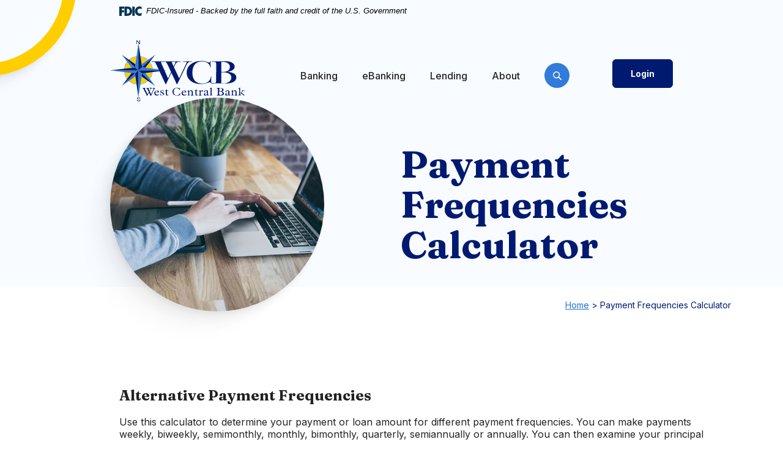

--- FILE ---
content_type: text/html; charset=utf-8
request_url: https://www.westcentralbank.com/calculator/complex-loan
body_size: 8663
content:
<!DOCTYPE html><html class="no-js" lang="en"><head><meta charset="utf-8"><meta http-equiv="X-UA-Compatible" content="IE=edge,chrome=1"><title>Payment Frequencies Calculator | West Central Bank</title><!-- Base styling, can be safely removed if overrides styles provided elsewhere-->
            
            <style type="text/css">
                    body, table, td, th, ul, ol, dd, dl, p, br, h1, dt { font-family: helvetica, arial, sans-serif; font-size: 100%; }
            </style>
            

            <link type="text/css" rel="StyleSheet" href="/assets/calculators/KJE.css">
        <meta name="description" content=""><meta name="keywords" content=""><meta name="viewport" content="width=device-width,initial-scale=1"><meta name="apple-mobile-web-app-title" content="West Central Bank"><link rel="stylesheet" href="/assets/css/main.min.css?v=1725907963902"><script src="https://ajax.googleapis.com/ajax/libs/webfont/1.6.26/webfont.js"></script><script>WebFont.load({google:{families:["Inter:400,400i,500,500i,700,700i,800,800i","Fraunces:700,700i"]}})</script>
            <link type="text/css" rel="StyleSheet" href="/assets/css/KJESiteSpecific.css">
        
          <!-- Global site tag (gtag.js) - Google Analytics -->
<script async src="https://www.googletagmanager.com/gtag/js?id=G-SM7EZFF0MD"></script>
<script>
  window.dataLayer = window.dataLayer || [];
  function gtag(){dataLayer.push(arguments);}
  gtag('js', new Date());

  gtag('config', 'G-SM7EZFF0MD');
</script>

<!-- remove this line when One Click is ready
<script>var oneClickSettings = { version:0, baseUrl: "hhttps://westcentralbank.oneclickfinancial.net", purlQueryParam:"purlId" };</script>
<script type="text/javascript" src="https://westcentralbank.oneclickfinancial.net/Scripts/iframe.js"></script>
remove this line when One Click is ready --></head><body class="subpage calculator-indiv"><div role="navigation"><div class="hidden-compliance" id="complianceMenu"><ul class="list-unstyled"><li><a href="/">Home</a></li><li><a href="#main">Skip to main content</a></li><li><a href="#footer">Skip to footer</a></li></ul></div><a class="hidden-compliance external" href="http://get.adobe.com/reader/" title="External link to download Acrobat Reader">Download Acrobat Reader 5.0 or higher to view .pdf files.</a></div><div class="master-container"><header class="header"><span class="animatedCircle-topLeft" aria-hidden="true"></span><div class="header__inner"><div class="container"><div class="row justify-content-center"><div class="col-xl-10 col-lg-11 offset-xl-0 offset-lg-1 col-md-10 initialNav" id="fdicRow"><link rel="stylesheet" href="https://fonts.googleapis.com/css2?family=Source+Sans+3:ital,wght@1,400;1,600"><div class="fdic-banner"><div class="container"><div class="fdic-container"><div class="fdic-logo"><svg width="38" height="17" viewBox="0 0 38 17" aria-labelledby="fdicLogo"><title id="fdicLogo">FDIC Logo</title><g><path fill-rule="evenodd" clip-rule="evenodd" d="M8.79102 0.673615H13.9183C18.5271 0.673615 21.4825 3.66654 21.4825 8.34109C21.4825 13.5134 18.216 16.0328 13.0138 16.0328H8.79102V0.673615ZM13.5956 4.19475C13.4113 4.19475 13.1751 4.2251 12.8525 4.2251V12.5057C15.4564 12.5057 17.4613 11.413 17.4613 8.25614C17.4613 5.54248 15.8194 4.20082 13.5841 4.20082L13.5956 4.19475Z" fill="currentColor"></path><path fill-rule="evenodd" clip-rule="evenodd" d="M37.3603 5.14182V1.0865C36.3305 0.61301 35.2172 0.375059 34.0938 0.388356C32.0639 0.322493 30.0956 1.12816 28.6402 2.6207C27.1847 4.11323 26.3669 6.16465 26.3741 8.30473C26.3741 12.8093 29.7673 16.1118 34.0131 16.1118C35.2019 16.1973 36.3828 15.8524 37.3603 15.1344V11.073C36.4505 11.779 35.3558 12.1713 34.2263 12.1961C33.1948 12.2257 32.198 11.8027 31.4739 11.0281C30.7497 10.2535 30.3632 9.19685 30.4068 8.11047C30.3706 7.02121 30.7578 5.96358 31.4788 5.18208C32.1997 4.40058 33.192 3.96287 34.2263 3.97015C35.3567 4.01174 36.4489 4.41161 37.3603 5.11754V5.14182Z" fill="currentColor"></path><path fill-rule="evenodd" clip-rule="evenodd" d="M0 0.673615V16.0328H4.00964L4.03845 10.1563H7.93863V6.60483H4.06149L4.03845 4.22506H8.23244V0.673615H0Z" fill="currentColor"></path><path fill-rule="evenodd" clip-rule="evenodd" d="M21.9092 16.0328H25.9188V0.673615H21.9092V16.0328Z" fill="currentColor"></path></g></svg></div><span class="fdic-text">FDIC-Insured - Backed by the full faith and credit of the U.S. Government</span></div></div></div></div></div><div class="row justify-content-center"><div class="col-xl-10 col-lg-11 offset-xl-0 offset-lg-1 col-md-10 initialNav"><div class="d-flex flex-row justify-content-md-between justify-content-center align-items-center align-content-center flex-md-nowrap flex-wrap"><div class="header__left"><span itemscope="" itemtype="http://schema.org/BankOrCreditUnion"><span itemprop="name" class="sr-only">West Central Bank</span> <a href="/" class="logo" title="West Central Bank, Ashland, IL" itemprop="url"><span class="logotype" itemprop="image" itemscope="" itemtype="http://schema.org/ImageObject"><img src="/assets/img/west-central-bank.svg" class="large-logo" alt="West Central Bank" itemprop="url"> <img src="/assets/img/west-central-bank-small.svg" class="small-logo" alt="West Central Bank brand mark" itemprop="url"></span></a></span></div><div class="header__center align-self-lg-start"><nav class="navbar" aria-label="Primary"><div class="container"><div class="navbar-header"><button type="button" class="navbar-toggle collapsed btn btn-danger" data-toggle="collapse" data-target="#navbar-collapse" aria-expanded="false" aria-haspopup="true"><span class="sr-only">Toggle </span>Menu</button></div><div class="collapse navbar-collapse" id="navbar-collapse"><button class="close-navbar d-block d-lg-none"><svg class="bs-icon" aria-hidden="true"><use href="#custom--close"></use></svg><span class="sr-only">Close navbar on mobile</span></button><ul class="banno-menu menu-72d5509c-1a7d-11ed-8aae-0242756481a8">
                       <li class="dropdown menu-category">
        <span role="button" aria-expanded="false" class="category-item" tabindex="0">Banking</span>
        <ul class="dropdown-menu">
            <li class="menu-internal">
        <a href="/banking/checking">Checking</a>
        
      </li><li class="menu-internal">
        <a href="/banking/savings">Savings</a>
        
      </li><li class="menu-internal">
        <a href="/banking/certificates-of-deposit">Certificates of Deposit</a>
        
      </li><li class="menu-internal">
        <a href="/banking/trust-services">Trust Services</a>
        
      </li><li class="menu-internal">
        <a href="/banking/business">Business</a>
        
      </li><li class="menu-internal">
        <a href="/financial-calculators">Calculators</a>
        
      </li><li class="menu-internal">
        <a href="/banking/fees">Fees</a>
        
      </li><li class="menu-internal">
        <a href="/banking/other-services">Other Services</a>
        
      </li><li class="menu-external">
        <a href="https://www.ordermychecks.com/login_a.jsp" target="_blank">Order Checks</a>
        
      </li>
          </ul>
      </li><li class="dropdown menu-category">
        <span role="button" aria-expanded="false" class="category-item" tabindex="0">eBanking</span>
        <ul class="dropdown-menu">
            <li class="menu-internal">
        <a href="/ebanking/online-banking">Online Banking</a>
        
      </li><li class="menu-internal">
        <a href="/ebanking/estatements">eStatements</a>
        
      </li><li class="menu-internal">
        <a href="/ebanking/mobile-banking">Mobile Banking</a>
        
      </li><li class="menu-internal">
        <a href="/ebanking/debit-cards">Debit Cards</a>
        
      </li><li class="menu-internal">
        <a href="/ebanking/remote-deposit-anywhere">Remote Deposit Anywhere</a>
        
      </li><li class="menu-internal">
        <a href="/ebanking/billpay">BillPay</a>
        
      </li><li class="menu-internal">
        <a href="/ebanking/person-to-person">Person-to-Person</a>
        
      </li><li class="menu-internal">
        <a href="/ebanking/italk">iTalk</a>
        
      </li><li class="menu-internal">
        <a href="/ebanking/stay-safe-online">Stay Safe Online</a>
        
      </li>
          </ul>
      </li><li class="dropdown menu-category">
        <span role="button" aria-expanded="false" class="category-item" tabindex="0">Lending</span>
        <ul class="dropdown-menu">
            <li class="menu-internal">
        <a href="/lending/meet-the-lenders">Meet the Lenders</a>
        
      </li><li class="menu-internal">
        <a href="/lending/residential-real-estate">Residential Real Estate</a>
        
      </li><li class="menu-internal">
        <a href="/lending/installment-loans">Installment Loans</a>
        
      </li><li class="menu-internal">
        <a href="/lending/commercial">Commercial</a>
        
      </li><li class="menu-internal">
        <a href="/lending/agricultural">Agricultural</a>
        
      </li><li class="menu-internal">
        <a href="/financial-calculators">Calculators</a>
        
      </li>
          </ul>
      </li><li class="dropdown menu-category">
        <span role="button" aria-expanded="false" class="category-item" tabindex="0">About</span>
        <ul class="dropdown-menu">
            <li class="menu-internal">
        <a href="/about/history">History</a>
        
      </li><li class="menu-internal">
        <a href="/about/contact-us">Contact Us</a>
        
      </li><li class="menu-internal">
        <a href="/about/locations">Locations & Hours</a>
        
      </li><li class="menu-internal">
        <a href="/about/holidays-and-hours">Holidays</a>
        
      </li><li class="menu-internal">
        <a href="/about/eassist">eAssist</a>
        
      </li>
          </ul>
      </li>
                     </ul><div class="search-top-wrapper"><button type="button" data-toggle="modal" data-target="#searchModal" class="toggle-search"><span class="search-open"><svg class="bs-icon"><use href="#custom--search"></use></svg></span><span class="search-close"><svg class="bs-icon"><use href="#custom--close"></use></svg></span><span class="sr-only">Toggle Search</span></button><div class="search-inner"><form method="GET" action="/search" data-parsley-validate=""><div class="form-group mb-0 d-flex flex-row justify-content-between align-items-center align-content-center"><label for="siteSearch" class="sr-only">Enter search terms</label> <input name="q" id="siteSearch" class="form-control mr-1" type="text" placeholder="What can we help you find?" data-parsley-required="true"> <button type="submit" class="search-submit"><svg class="bs-icon"><use href="#custom--search"></use></svg><span class="sr-only">Start Site Search</span></button></div></form></div></div></div></div></nav></div><div class="header__right"><div class="olb"><button type="button" class="toggle-login btn btn-default">Login</button><div class="olb__container" role="region" aria-labelledby="region--olb-title"><div class="olb__container-top d-flex align-items-center justify-content-between" id="region--olb-title"><span>Online Banking Login</span> <button class="close-olb" aria-label="Close Online Banking"><svg class="bs-icon" aria-hidden="true"><use href="#custom--close"></use></svg></button></div><div class="olb__container-body"><form id="loginForm" class="olb__login" autocomplete="off" data-parsley-validate="" method="post" action="https://my.westcentralbank.com/login"><div class="form-group special"><label for="olbUsername">Personal ID</label><div class="input-holder"><svg class="bs-icon"><use href="#person-fill"></use></svg> <input type="text" class="form-control" name="username" id="olbUsername" required=""></div></div><button type="submit" class="btn btn-default w-100">Login</button></form><div class="olb__links mt-15"><a href="https://my.westcentralbank.com/enroll" target="_blank">Enroll</a> <a href="https://my.westcentralbank.com/forgot" target="_blank">Forgot Password</a></div><div class="d-none" id="olbAccordion"><div class="card mt-3 remove-blank"><div role="button" id="olbCardName" class="card-header collapsed" data-toggle="collapse" data-target="#olbCollapse" tabindex="0" aria-controls="olbCollapse" aria-expanded="false"><div>Special Offers</div></div><div id="olbCollapse" class="collapse" data-parent="#olbAccordion" aria-labelledby="olbCardName"><div class="card-body"><div data-oneclick-widget="iframe" data-page="/login-promo"></div></div></div></div></div></div></div></div></div></div></div></div></div></div></header><div class="header-height" aria-hidden="true"></div><div id="main" tabindex="-1" role="main"><div class="bg-light mb-md-8 mb-4 pt-md-0 pt-3"><div class="hero__subpage"><div class="container"><div class="div row justify-content-center align-items-center"><div class="col-lg-4 col-md-5 offset-lg-1 remove-blank col-sm-8 col-11 mb-md-0 mb-2"><div data-content-block="bannerImage" data-content="content" data-editable="editable" class="content hero__subpage-image"> <div><img alt="Close up of person using laptop" src="/assets/files/R7GFhYLH/header-rates.jpg" image-id="R7GFhYLH"></div> </div></div><div class="col-lg-6 offset-lg-1 col-md-7 text-md-left text-center"><div class="h1 page-title">Payment Frequencies Calculator</div></div></div></div><div class="breadcrumb__wrapper"><div class="container"><ul class="breadcrumb" aria-label="Breadcrumb"><li role="presentation"><a href="/">Home</a> <span class="divider" aria-hidden="true">&gt; </span></li><li role="presentation">Payment Frequencies Calculator</li></ul></div></div></div></div><div class="container"><div class="row"><div class="col-md-11 offset-md-1">
<a href="#KJEMainContent" class="KJEAccessibleSkip">[Skip to Content]</a>   
<div class="KJEWrapper">
    <div class="KJEWidthConstraint">

        

        

        

        <h1 class="KJEFontTitle">Alternative Payment Frequencies</h1>
<a id="KJEMainContent" title="page content"></a>

<div id="KJECalculatorDescID">Use this calculator to determine your payment or loan amount for different payment frequencies. You can make payments weekly, biweekly, semimonthly, monthly, bimonthly, quarterly, semiannually or annually. You can then examine your principal balances by payment, total of all payments made, and total interest paid.</div>

<noscript><div class="KJECenterText"><div id="KJENoJavaScript" class="KJENoJavaScript">JavaScript is required for this calculator.  If you are using Internet Explorer, you may need to select to 'Allow Blocked Content' to view this calculator.<p>For more information about these financial calculators please visit: <a href="https://www.dinkytown.net">Dinkytown.net</a> Financial Calculators from KJE Computer Solutions, Inc.</p></div></div></noscript>


<div id="KJEAllContent"></div><!--
  Financial Calculators, &copy;1998-2022 KJE Computer Solutions, Inc.
  For more information please see:
  <A HREF="https://www.dinkytown.net">https://www.dinkytown.net</A>
 -->
  




        <br>
        <hr class="KJEFooterLine">
        <div class="KJECenterText"><p class="KJEFooter">Information and interactive calculators are made available to you only as self-help tools for your independent use and are not intended to provide investment or tax advice. We cannot and do not guarantee their applicability or accuracy in regards to your individual circumstances. All examples are hypothetical and are for illustrative purposes. We encourage you to seek personalized advice from qualified professionals regarding all personal finance issues. </p></div>
    </div>
</div>
</div></div></div></div><footer class="footer" id="footer"><div class="container position-relative"><div class="row justify-content-center"><div class="col-md-10"><div class="scrollTop-container"><button type="button" id="scrollTop"><span class="scrollTop-inner"><svg class="bs-icon" aria-hidden="true"><use href="#chevron-up"></use></svg><span class="sr-only">Back to the top</span></span></button></div></div></div> <div class="footer__top text-center py-xl-4 pt-3 pb-1"><span itemscope="" itemtype="http://schema.org/BankOrCreditUnion"><span itemprop="name" class="sr-only">West Central Bank</span> <a href="/" class="logo" title="West Central Bank, Ashland, IL" itemprop="url"><span class="logotype" itemprop="image" itemscope="" itemtype="http://schema.org/ImageObject"><img src="/assets/img/west-central-bank-small.svg" class="small-logo" alt="West Central Bank brand mark" itemprop="url"></span></a></span><address><strong itemprop="name" role="heading">West Central Bank</strong><div itemscope="" itemtype="http://schema.org/PostalAddress"><span itemprop="streetAddress">400 E Buchanan Street</span><br><span itemprop="addressLocality">Ashland</span>, <span itemprop="addressRegion">IL</span> <span itemprop="postalCode">62612</span><br><span itemprop="telephone"><a href="tel:+12174763325" aria-label="phone: 2174763325">(217) 476-3325</a></span></div></address><p><a href="/about/locations"><strong>See All Locations</strong></a></p></div></div><div class="footer__menu-wrapper pt-xl-7 pb-3"><span class="animatedCircle-bottomLeft" aria-hidden="true"></span><div class="container"><div class="row justify-content-center"><div class="col-md-10"><div class="d-xl-flex justify-content-xl-between align-items-xl-center text-xl-left text-center"><nav class="footer__links mr-xl-2" aria-label="Footer"><ul class="banno-menu menu-72d577b1-1a7d-11ed-8aae-0242756481a8">
                       <li class="menu-external">
        <a href="https://www.westcentralfinancialservices.com/" target="_blank">West Central Financial Services</a>
        
      </li><li class="menu-internal">
        <a href="/secure-file-exchange">Secure File Exchange</a>
        
      </li><li class="menu-internal">
        <a href="/privacy-policy">Privacy Policy</a>
        
      </li><li class="menu-internal">
        <a href="/usa-patriot-act">USA PATRIOT Act</a>
        
      </li><li class="menu-internal">
        <a href="/state-of-illinois-community-reinvestment-notice">State of Illinois Community Reinvestment Notice</a>
        
      </li>
                     </ul></nav> <div id="sentinel-badge" data-theme="light">
        
        
        <script src="https://banno.com/a/monitor/api/badge/badge.min.js" async="async"></script>
      </div></div></div></div></div></div><div class="footer__bottom text-white bg-default py-xl-2 py-lg-1 py-2"><div class="container"><div class="row justify-content-center"><div class="col-md-10"><div class="d-lg-flex justify-content-lg-between align-items-lg-center text-lg-left text-center"><div class="copyright"><span class="copytext">© <span class="copy-date"></span> West Central Bank</span> <span class="rtn">Routing # 071108326</span> <span class="nmls">NMLS # 482454</span></div><div class="compliance d-flex align-items-center justify-content-lg-end justify-content-center"><span class="fdic"><a href="https://www.fdic.gov" title="Member FDIC"><svg class="bs-icon"><use href="#custom--fdic"></use></svg></a></span><span class="ehl ml-3"><a href="https://www.hud.gov" title="Equal Housing Lender"><svg class="bs-icon"><use href="#custom--ehl"></use></svg></a></span></div></div></div></div></div></div></footer></div><script src="/assets/js/jquery.min.js"></script><script defer="defer" src="/assets/js/script.min.js?v=1725907963793"></script><div class="d-none"><svg><symbol fill="currentColor" class="bi bi-check-lg" viewBox="0 0 16 16" id="check-lg"><path d="M12.736 3.97a.733.733 0 011.047 0c.286.289.29.756.01 1.05L7.88 12.01a.733.733 0 01-1.065.02L3.217 8.384a.757.757 0 010-1.06.733.733 0 011.047 0l3.052 3.093 5.4-6.425z"></path></symbol><symbol fill="currentColor" class="bi bi-chevron-down" viewBox="0 0 16 16" id="chevron-down"><path fill-rule="evenodd" d="M1.646 4.646a.5.5 0 01.708 0L8 10.293l5.646-5.647a.5.5 0 01.708.708l-6 6a.5.5 0 01-.708 0l-6-6a.5.5 0 010-.708"></path></symbol><symbol fill="currentColor" class="bi bi-chevron-left" viewBox="0 0 16 16" id="chevron-left"><path fill-rule="evenodd" d="M11.354 1.646a.5.5 0 010 .708L5.707 8l5.647 5.646a.5.5 0 01-.708.708l-6-6a.5.5 0 010-.708l6-6a.5.5 0 01.708 0"></path></symbol><symbol fill="currentColor" class="bi bi-chevron-right" viewBox="0 0 16 16" id="chevron-right"><path fill-rule="evenodd" d="M4.646 1.646a.5.5 0 01.708 0l6 6a.5.5 0 010 .708l-6 6a.5.5 0 01-.708-.708L10.293 8 4.646 2.354a.5.5 0 010-.708"></path></symbol><symbol fill="currentColor" class="bi bi-chevron-up" viewBox="0 0 16 16" id="chevron-up"><path fill-rule="evenodd" d="M7.646 4.646a.5.5 0 01.708 0l6 6a.5.5 0 01-.708.708L8 5.707l-5.646 5.647a.5.5 0 01-.708-.708z"></path></symbol><symbol fill="none" viewBox="0 0 8 13" id="custom--chevron"><path d="M6.5 1.5l-5 5 5 5" stroke="#1F70DB" stroke-width="3" stroke-linecap="round" stroke-linejoin="round"></path></symbol><symbol fill="none" viewBox="0 0 14 14" id="custom--close"><path fill-rule="evenodd" clip-rule="evenodd" d="M12.293 13.707l-12-12A.999.999 0 111.707.293l12 12a.999.999 0 11-1.414 1.414z" fill="#fff"></path><path fill-rule="evenodd" clip-rule="evenodd" d="M1 14a.999.999 0 01-.707-1.707l12-12a.999.999 0 111.414 1.414l-12 12A.997.997 0 011 14z" fill="#fff"></path></symbol><symbol fill="none" viewBox="0 0 27 20" id="custom--ehl"><path fill-rule="evenodd" clip-rule="evenodd" d="M0 7.68L13.493 0l13.174 7.753v2.667h-2.08V20H2.067v-9.547H0V7.68zm13.493-4.787l-8.68 5.106v9.567H22V7.999l-8.507-5.106z" fill="#fff"></path><path fill-rule="evenodd" clip-rule="evenodd" d="M8.873 11.633V9.279h8.987v2.354H8.873zM8.873 12.787h8.987v2.36H8.873v-2.36z" fill="#fff"></path></symbol><symbol viewBox="0 0 65.1 40" id="custom--fdic"><g fill="currentColor"><path d="M24.4 14.6h-8.9v25.3h7.3c9 0 14.7-4.1 14.7-12.7 0-7.7-5.1-12.6-13.1-12.6zm-1.9 19.5V20.4h1.3c3.9 0 6.7 2.2 6.7 6.7.1 5.2-3.4 7-8 7zM59.6 20c2 0 3.5.7 5.4 1.9v-6.7c-1.8-.7-3.4-1.2-5.7-1.2-7.4 0-13.4 5.6-13.4 13 .1 7.6 6 13 13.4 13 2.6 0 4.4-.5 5.8-1.6v-6.7c-2.1 1.3-3.5 1.8-5.4 1.8-3.7 0-6.6-2.7-6.6-6.7C53 22.9 56 20 59.6 20zM7.2 6.8L4.9 0H0v1.2c1.4 0 1.6 0 1.6 1.2v5.7c0 1.1 0 1.4-1.6 1.4v1.2h4.9V9.5c-1.4 0-1.7-.2-1.7-1.2v-6l3 8.4h1.2l3.2-8.4v5.9c0 1.2 0 1.2-1.8 1.3v1.2h5.7V9.5c-1.7 0-1.7-.2-1.7-1.1V2.5c0-1 .1-1.3 1.7-1.3V0H9.7L7.2 6.8zM28.5 9.5c-1.1 0-1.1-.2-1.1-1.7V6.5c0-1.2.5-2.3 1.7-2.3.9 0 1.2.6 1.2 1.4v2.7c0 .9 0 1.1-1.1 1.1v1.2h4.1V9.5c-1 0-1.1-.1-1.1-1V6.6c0-1.3.6-2.4 1.8-2.4.9 0 1.1.5 1.1 1.7v2.8c0 .8 0 .9-1.1.9v1.2h4.5V9.5c-1.4 0-1.5 0-1.5-.7V5.7c0-1.8-.4-2.8-2.2-2.8-1.1 0-1.8.4-2.6 1.3-.5-.8-1.1-1.4-2.2-1.4-1.2 0-1.9.6-2.6 1.5V3.1h-3.5v1.1c1.4 0 1.5 0 1.5 1.1v2.5c0 1.6 0 1.6-1.5 1.6v1.2h4.6V9.5zM.2 39.9h7v-9.7H14v-5.9H7.3l-.1-3.9h7.3v-5.8H.2zM40.3 2.5v8.3h1l.7-.9c.7.7 1.3 1.1 2.3 1.1 2.1 0 3.4-1.6 3.4-4.1 0-2.3-1.2-4-3.1-4-.9 0-1.4.3-2.3 1V0H39v1.1c1.2 0 1.3.1 1.3 1.4zm3.6 1.7c.9 0 1.6.9 1.6 2.6 0 1.9-.7 2.8-1.6 2.8-1.1 0-1.7-1.1-1.7-2.6 0-1.8.5-2.8 1.7-2.8zM62.4 9.5c-1.4 0-1.5 0-1.5-1.1V6.8c0-1.5.5-2.9 1.9-2.9.1 0 .2 0 .5.1-.5.2-.8.5-.8 1.1 0 .6.5 1 1.1 1 .7 0 1.2-.6 1.2-1.4 0-1-.7-1.8-1.8-1.8-.8 0-1.4.4-2.2 1.2v-1h-3.4v1.1c1.2 0 1.5 0 1.5 1v3.1c0 1.1 0 1.2-1.5 1.2v1.2h5V9.5zM53 10.9c1.8 0 3.1-1.1 3.4-3H55c-.2 1-.7 1.7-1.8 1.7-1.2 0-1.9-1-1.9-2.5h5.1c0-2.5-1.4-4.2-3.5-4.2-2.2 0-3.7 1.8-3.7 4.1-.1 2.6 1.6 3.9 3.8 3.9zm-.2-6.8c1 0 1.4.6 1.4 1.8h-2.9c0-1.1.5-1.8 1.5-1.8zM19.4 10.9c1.9 0 3.1-1.1 3.3-3h-1.3c-.2 1-.7 1.7-1.8 1.7-1.2 0-2-1-2-2.5h5.1c0-2.5-1.3-4.2-3.5-4.2S15.5 4.7 15.5 7c0 2.6 1.7 3.9 3.9 3.9zm-.1-6.8c.9 0 1.4.6 1.4 1.8h-2.9c0-1.1.5-1.8 1.5-1.8zM38.2 14.6h7v25.3h-7z"></path></g></symbol><symbol viewBox="0 0 17.1 20" id="custom--flag"><path fill="currentColor" d="M1.4 20H0V0h17.1L13 6.4l4.1 6.4H1.4V20z"></path></symbol><symbol fill="none" viewBox="0 0 14 14" id="custom--search"><path fill-rule="evenodd" clip-rule="evenodd" d="M2.775 2.779a4.01 4.01 0 015.672 0 4.011 4.011 0 010 5.683 3.995 3.995 0 01-5.672 0 4.026 4.026 0 010-5.683zm8.428 7.19l-1.047-1.05c1.597-2.202 1.405-5.296-.57-7.273a5.616 5.616 0 00-7.943 0 5.639 5.639 0 000 7.957 5.608 5.608 0 007.262.57l3.563 3.57a.894.894 0 001.252 0 .889.889 0 000-1.254l-2.517-2.52z" fill="#fff"></path></symbol><symbol fill="currentColor" class="bi bi-facebook" viewBox="0 0 16 16" id="facebook"><path d="M16 8.049c0-4.446-3.582-8.05-8-8.05C3.58 0-.002 3.603-.002 8.05c0 4.017 2.926 7.347 6.75 7.951v-5.625h-2.03V8.05H6.75V6.275c0-2.017 1.195-3.131 3.022-3.131.876 0 1.791.157 1.791.157v1.98h-1.009c-.993 0-1.303.621-1.303 1.258v1.51h2.218l-.354 2.326H9.25V16c3.824-.604 6.75-3.934 6.75-7.951"></path></symbol><symbol fill="currentColor" class="bi bi-list" viewBox="0 0 16 16" id="list"><path fill-rule="evenodd" d="M2.5 12a.5.5 0 01.5-.5h10a.5.5 0 010 1H3a.5.5 0 01-.5-.5m0-4a.5.5 0 01.5-.5h10a.5.5 0 010 1H3a.5.5 0 01-.5-.5m0-4a.5.5 0 01.5-.5h10a.5.5 0 010 1H3a.5.5 0 01-.5-.5"></path></symbol><symbol fill="currentColor" class="bi bi-person-fill" viewBox="0 0 16 16" id="person-fill"><path d="M3 14s-1 0-1-1 1-4 6-4 6 3 6 4-1 1-1 1zm5-6a3 3 0 100-6 3 3 0 000 6"></path></symbol><symbol fill="currentColor" class="bi bi-search" viewBox="0 0 16 16" id="search"><path d="M11.742 10.344a6.5 6.5 0 10-1.397 1.398h-.001q.044.06.098.115l3.85 3.85a1 1 0 001.415-1.414l-3.85-3.85a1 1 0 00-.115-.1zM12 6.5a5.5 5.5 0 11-11 0 5.5 5.5 0 0111 0"></path></symbol><symbol fill="currentColor" class="bi bi-twitter" viewBox="0 0 16 16" id="twitter"><path d="M5.026 15c6.038 0 9.341-5.003 9.341-9.334q.002-.211-.006-.422A6.7 6.7 0 0016 3.542a6.7 6.7 0 01-1.889.518 3.3 3.3 0 001.447-1.817 6.5 6.5 0 01-2.087.793A3.286 3.286 0 007.875 6.03a9.32 9.32 0 01-6.767-3.429 3.29 3.29 0 001.018 4.382A3.3 3.3 0 01.64 6.575v.045a3.29 3.29 0 002.632 3.218 3.2 3.2 0 01-.865.115 3 3 0 01-.614-.057 3.28 3.28 0 003.067 2.277A6.6 6.6 0 01.78 13.58a6 6 0 01-.78-.045A9.34 9.34 0 005.026 15"></path></symbol><symbol fill="currentColor" class="bi bi-x" viewBox="0 0 16 16" id="x"><path d="M4.646 4.646a.5.5 0 01.708 0L8 7.293l2.646-2.647a.5.5 0 01.708.708L8.707 8l2.647 2.646a.5.5 0 01-.708.708L8 8.707l-2.646 2.647a.5.5 0 01-.708-.708L7.293 8 4.646 5.354a.5.5 0 010-.708"></path></symbol><symbol fill="currentColor" class="bi bi-x-lg" viewBox="0 0 16 16" id="x-lg"><path d="M2.146 2.854a.5.5 0 11.708-.708L8 7.293l5.146-5.147a.5.5 0 01.708.708L8.707 8l5.147 5.146a.5.5 0 01-.708.708L8 8.707l-5.146 5.147a.5.5 0 01-.708-.708L7.293 8z"></path></symbol></svg></div><script src="/assets/target/disclaimers.js?bh=4a50e7" id="disclaimerscript" defer="defer" proceed="Proceed" cancel="Cancel"></script><script nomodule="nomodule" type="text/javascript">
            
    function ieWarning() {
      document.body.setAttribute("style", "padding-bottom: 120px;");
      var warning = document.createElement("section");
      warning.setAttribute("class", "ie-disclaimer");
      warning.setAttribute("style", "background-color: #000; color:#fff; padding: 10px 40px; position: fixed; bottom: 0; z-index: 1040; height: 120px;");
      warning.setAttribute("aria-label", "Important notice regarding browser support");
      var warningContent = 'Please note: As of February 15, 2022, this website will no longer function with this browser' +
      ' version. This website was built to support the use of modern browsers. The browser that you are currently using' +
      ' is no longer fully supported by Microsoft and is not considered a modern browser. To use this site, please open' +
      ' in a modern browser like Google Chrome, Firefox, Safari, or a currently supported version of Microsoft Edge.';
      warning.innerHTML = warningContent;
      var firstElement = document.body.children[0];
      document.body.insertBefore(warning, firstElement);
    }
    window.addEventListener("load", ieWarning);
  
          </script><!--[if lt IE 9]>
              <script SRC="/assets/calculators/excanvas.js"></script>
            <![endif]-->
            

            <script type="text/javascript" src="/assets/calculators/KJE.js"></script>
            <script type="text/javascript" src="/assets/js/KJESiteSpecific.js"></script>
        
  <script type="text/javascript" src="/assets/calculators/ComplexLoan.js"></script><script type="text/javascript" src="/assets/calculators/ComplexLoanParams.js"></script>

          </body></html>

--- FILE ---
content_type: text/css
request_url: https://www.westcentralbank.com/assets/css/main.min.css?v=1725907963902
body_size: 20970
content:
@charset "UTF-8";*,::after,::before{box-sizing:border-box}html{font-family:sans-serif;line-height:1.15;-webkit-text-size-adjust:100%;-webkit-tap-highlight-color:transparent}article,aside,figcaption,figure,footer,header,main,nav,section{display:block}body{margin:0;font-family:Inter,sans-serif;font-size:1rem;font-weight:400;line-height:1.5;color:#242424;text-align:left;background-color:#fff}[tabindex="-1"]:focus:not(:focus-visible){outline:0!important}hr{box-sizing:content-box;height:0;overflow:visible}.search-link,h1,h2,h3,h4,h5,h6{margin-top:0;margin-bottom:.625rem}p{margin-top:0;margin-bottom:1rem}address{margin-bottom:1rem;font-style:normal;line-height:inherit}dl,ol,ul{margin-top:0;margin-bottom:1rem}ol ol,ol ul,ul ol,ul ul{margin-bottom:0}dt{font-weight:700}dd{margin-bottom:.5rem;margin-left:0}blockquote{margin:0 0 1rem}b,strong{font-weight:bolder}small{font-size:80%}sub,sup{position:relative;font-size:75%;line-height:0;vertical-align:baseline}sub{bottom:-.25em}sup{top:-.5em}a{color:#1f70db;text-decoration:underline;background-color:transparent}a:hover{color:#001a71;text-decoration:none}a:not([href]):not([class]){color:inherit;text-decoration:none}a:not([href]):not([class]):hover{color:inherit;text-decoration:none}code{font-family:SFMono-Regular,Menlo,Monaco,Consolas,"Liberation Mono","Courier New",monospace;font-size:1em}figure{margin:0 0 1rem}img{vertical-align:middle;border-style:none}svg{overflow:hidden;vertical-align:middle}table{border-collapse:collapse}caption{padding-top:.75rem;padding-bottom:.75rem;color:#6c757d;text-align:left;caption-side:bottom}th{text-align:inherit;text-align:-webkit-match-parent}label{display:inline-block;margin-bottom:.5rem}button{border-radius:0}button:focus:not(:focus-visible){outline:0}button,input,select,textarea{margin:0;font-family:inherit;font-size:inherit;line-height:inherit}button,input{overflow:visible}button,select{text-transform:none}[role=button]{cursor:pointer}select{word-wrap:normal}[type=button],[type=reset],[type=submit],button{-webkit-appearance:button}[type=button]:not(:disabled),[type=reset]:not(:disabled),[type=submit]:not(:disabled),button:not(:disabled){cursor:pointer}[type=button]::-moz-focus-inner,[type=reset]::-moz-focus-inner,[type=submit]::-moz-focus-inner,button::-moz-focus-inner{padding:0;border-style:none}input[type=checkbox],input[type=radio]{box-sizing:border-box;padding:0}textarea{overflow:auto;resize:vertical}fieldset{min-width:0;padding:0;margin:0;border:0}legend{display:block;width:100%;max-width:100%;padding:0;margin-bottom:.5rem;font-size:1.5rem;line-height:inherit;color:inherit;white-space:normal}[type=number]::-webkit-inner-spin-button,[type=number]::-webkit-outer-spin-button{height:auto}[type=search]{outline-offset:-.125rem;-webkit-appearance:none}[type=search]::-webkit-search-decoration{-webkit-appearance:none}::-webkit-file-upload-button{font:inherit;-webkit-appearance:button}output{display:inline-block}[hidden]{display:none!important}caption{caption-side:top}.bg-default{background-color:#001a71!important}a.bg-default:focus,a.bg-default:hover,button.bg-default:focus,button.bg-default:hover{background-color:#000e3e!important}.bg-primary{background-color:#1f70db!important}a.bg-primary:focus,a.bg-primary:hover,button.bg-primary:focus,button.bg-primary:hover{background-color:#1959ae!important}.bg-light{background-color:#f8fbff!important}a.bg-light:focus,a.bg-light:hover,button.bg-light:focus,button.bg-light:hover{background-color:#c5deff!important}.border{border:.0625rem solid #dee2e6!important}.border-top{border-top:.0625rem solid #dee2e6!important}.border-right{border-right:.0625rem solid #dee2e6!important}.border-bottom{border-bottom:.0625rem solid #dee2e6!important}.border-left{border-left:.0625rem solid #dee2e6!important}.success-container::after{display:block;clear:both;content:""}.d-none{display:none!important}#accessibility a::before,.d-inline-block{display:inline-block!important}.d-block{display:block!important}#accessibility.on-bottom,.KJEInputContainer>.KJEHelp,.KJEInputContainer>.KJELabel,.b-captcha,.banno-location-search-fields .banno-location-search-fields,.d-flex,.map__overlay,.search-form,.slider__icon .slick-track,.slider__icon-slide__inner,.subSpace__inner{display:flex!important}@media (min-width:36rem){.d-sm-flex{display:flex!important}}@media (min-width:62rem){.d-lg-none{display:none!important}.slider__icon .slick-track{display:block!important}.d-lg-flex,.slider__icon .slick-track .slick-slide>div{display:flex!important}}@media (min-width:75rem){.d-xl-flex{display:flex!important}}.banno-location-search-fields .banno-location-search-fields,.flex-row,.search-form{flex-direction:row!important}.b-captcha,.flex-column,.slider__icon-slide__inner,.subSpace__inner{flex-direction:column!important}.banno-location-search-fields .banno-location-search-fields,.flex-wrap{flex-wrap:wrap!important}.flex-grow-1{flex-grow:1!important}.justify-content-start{justify-content:flex-start!important}.KJEInputContainer>.KJEHelp,.KJEInputContainer>.KJELabel,.justify-content-end{justify-content:flex-end!important}#accessibility.on-bottom,.hero__subpage .breadcrumb,.justify-content-center,.map__overlay{justify-content:center!important}.banno-location-search-fields .banno-location-search-fields,.justify-content-between,.search-form,.slider__icon-slide__inner,.subSpace__inner{justify-content:space-between!important}.align-items-start{align-items:flex-start!important}#accessibility.on-bottom,.KJEInputContainer>.KJEHelp,.KJEInputContainer>.KJELabel,.align-items-center,.banno-location-search-fields .banno-location-search-fields,.map__overlay,.modal-header,.search-form{align-items:center!important}.align-items-stretch,.slider__icon .slick-track{align-items:stretch!important}.align-content-center,.banno-location-search-fields .banno-location-search-fields,.search-form{align-content:center!important}.align-self-start{align-self:flex-start!important}@media (min-width:36rem){.b-captcha,.flex-sm-row{flex-direction:row!important}.b-captcha{flex-wrap:wrap!important}.justify-content-sm-start{justify-content:flex-start!important}.align-items-sm-center{align-items:center!important}}@media (min-width:48rem){.flex-md-nowrap{flex-wrap:nowrap!important}.justify-content-md-start{justify-content:flex-start!important}.hero__subpage .breadcrumb{justify-content:flex-end!important}.justify-content-md-between{justify-content:space-between!important}}@media (min-width:62rem){.justify-content-lg-end{justify-content:flex-end!important}.slider__icon .slick-track .slick-slide>div{justify-content:center!important}.justify-content-lg-between{justify-content:space-between!important}.align-items-lg-center{align-items:center!important}.slider__icon .slick-track .slick-slide>div{align-items:stretch!important}.align-self-lg-start{align-self:flex-start!important}}@media (min-width:75rem){.justify-content-xl-start{justify-content:flex-start!important}.justify-content-xl-between{justify-content:space-between!important}.align-items-xl-center{align-items:center!important}}@media (min-width:90rem){.justify-content-xxl-start{justify-content:flex-start!important}.justify-content-xxl-end{justify-content:flex-end!important}}.position-relative{position:relative!important}.position-fixed{position:fixed!important}.sr-only{position:absolute;width:.0625rem;height:.0625rem;padding:0;margin:-.0625rem;overflow:hidden;clip:rect(0,0,0,0);white-space:nowrap;border:0}.w-100{width:100%!important}.h-100{height:100%!important}.KJEInputContainer label,div.KJEDropper h2,div.KJEGraphDropper h2{margin:0!important}.mb-0{margin-bottom:0!important}.banno-location-search-fields .banno-location-search-fields .banno-location-search-input,.mr-1,.search-form input{margin-right:.625rem!important}.ml-1{margin-left:.625rem!important}.mt-15{margin-top:.9375rem!important}.mt-2{margin-top:1.25rem!important}.mr-2{margin-right:1.25rem!important}.mb-2,.search-item{margin-bottom:1.25rem!important}.ml-2{margin-left:1.25rem!important}.my-25{margin-top:1.5625rem!important}.my-25{margin-bottom:1.5625rem!important}.mt-3,.my-3{margin-top:1.875rem!important}.my-3{margin-bottom:1.875rem!important}.ml-3{margin-left:1.875rem!important}.mt-4,.my-4{margin-top:2.5rem!important}.mb-4,.my-4{margin-bottom:2.5rem!important}.mb-5{margin-bottom:3.125rem!important}.mt-6{margin-top:3.75rem!important}.mt-9{margin-top:5.625rem!important}.py-05{padding-top:.3125rem!important}.py-05{padding-bottom:.3125rem!important}#accessibility a.position-fixed{padding:.625rem!important}.pb-1{padding-bottom:.625rem!important}.py-2{padding-top:1.25rem!important}#accessibility a.position-fixed:focus,#accessibility a.position-fixed:hover{padding-right:1.25rem!important}.py-2,.search-item{padding-bottom:1.25rem!important}.pb-25{padding-bottom:1.5625rem!important}.footer,.pt-3{padding-top:1.875rem!important}.pb-3{padding-bottom:1.875rem!important}.py-4{padding-top:2.5rem!important}.pb-4,.py-4{padding-bottom:2.5rem!important}.py-7{padding-top:4.375rem!important}.py-7{padding-bottom:4.375rem!important}.py-9{padding-top:5.625rem!important}.py-9{padding-bottom:5.625rem!important}#KJEAllContent{padding-top:6.25rem!important}@media (min-width:36rem){.mb-sm-0{margin-bottom:0!important}.mr-sm-2{margin-right:1.25rem!important}}@media (min-width:48rem){.mt-md-0{margin-top:0!important}.mb-md-0{margin-bottom:0!important}.mb-md-3{margin-bottom:1.875rem!important}.mt-md-6,.my-md-6{margin-top:3.75rem!important}.mb-md-6,.my-md-6{margin-bottom:3.75rem!important}.my-md-8{margin-top:5rem!important}.mb-md-8,.my-md-8{margin-bottom:5rem!important}.mt-md-12{margin-top:7.5rem!important}.pt-md-0{padding-top:0!important}.pb-md-9{padding-bottom:5.625rem!important}}@media (min-width:62rem){.mb-lg-0{margin-bottom:0!important}.header__right{margin-top:.625rem!important}.mt-lg-4{margin-top:2.5rem!important}.mt-lg-6{margin-top:3.75rem!important}.mt-lg-8{margin-top:5rem!important}.mt-lg-9{margin-top:5.625rem!important}.mt-lg-13{margin-top:8.125rem!important}.py-lg-1{padding-top:.625rem!important}.py-lg-1{padding-bottom:.625rem!important}.footer{padding-top:6.25rem!important}}@media (min-width:75rem){.mr-xl-2{margin-right:1.25rem!important}.mb-xl-5{margin-bottom:3.125rem!important}.py-xl-2{padding-top:1.25rem!important}.py-xl-2{padding-bottom:1.25rem!important}.py-xl-4{padding-top:2.5rem!important}.py-xl-4{padding-bottom:2.5rem!important}.pt-xl-7{padding-top:4.375rem!important}.py-xl-13{padding-top:8.125rem!important}.py-xl-13{padding-bottom:8.125rem!important}}@media (min-width:90rem){.mt-xxl-0{margin-top:0!important}}.text-left{text-align:left!important}.text-right{text-align:right!important}.text-center{text-align:center!important}@media (min-width:48rem){.text-md-left{text-align:left!important}.hero__subpage.no-image .text-md-left{text-align:center!important}}@media (min-width:62rem){.text-lg-left{text-align:left!important}}@media (min-width:75rem){.text-xl-left{text-align:left!important}}.text-uppercase{text-transform:uppercase!important}.column-space .check-column-inner-top,.text-white{color:#fff!important}.modal-content,.text-light{color:#f8fbff!important}a.modal-content:focus,a.modal-content:hover,a.text-light:focus,a.text-light:hover{color:#accfff!important}.visible{visibility:visible!important}@media print{*,::after,::before{text-shadow:none!important;box-shadow:none!important}a:not(.btn):not(.KJECommandButton#KJECalculate):not(.KJECommandButton#KJEViewReport):not(.KJEMoreButton#KJECalculate):not(.KJEMoreButton#KJEViewReport){text-decoration:underline}blockquote{border:.0625rem solid #adb5bd;page-break-inside:avoid}img,tr{page-break-inside:avoid}h2,h3,p{orphans:3;widows:3}h2,h3{page-break-after:avoid}@page{size:a3}body{min-width:62rem!important}.container{min-width:62rem!important}.navbar{display:none}.badge{border:.0625rem solid #000}.table{border-collapse:collapse!important}.table td,.table th{background-color:#fff!important}.table-bordered td,.table-bordered th{border:.0625rem solid #e6e6e6!important}}.h1,.h2,.h3,.h4,.h5,.h6,.modal-header,.modal-header *,.rates-row__box .h3,.rates-row__box h3,.search-link,body.subpage .gradientSpace .h2,body.subpage .gradientSpace h2,h1,h2,h3,h4,h5,h6{margin-bottom:.625rem;font-family:Fraunces,serif;font-weight:700;line-height:1.2;color:inherit}.h1,h1{font-size:2.625rem}.h2,h2{font-size:2.375rem}.h3,body.subpage .gradientSpace .h2,body.subpage .gradientSpace h2,h3{font-size:2.25rem}.h4,.modal-header,.modal-header *,.rates-row__box .h3,.rates-row__box body.subpage .gradientSpace .h2,.rates-row__box body.subpage .gradientSpace h2,.rates-row__box h3,.search-link,body.subpage .gradientSpace .rates-row__box .h2,body.subpage .gradientSpace .rates-row__box h2,h4{font-size:2rem}.h5,h5{font-size:1.875rem}.h6,h6{font-size:1.625rem}hr{margin-top:1rem;margin-bottom:1rem;border:0;border-top:.0625rem solid #ffce00}.small,small{font-size:.875em;font-weight:400}.mark,mark{padding:.2em;background-color:#fcf8e3}.list-unstyled{padding-left:0;list-style:none}.blockquote{margin-bottom:.625rem;font-size:1.25rem}.container{width:100%;padding-right:.9375rem;padding-left:.9375rem;margin-right:auto;margin-left:auto}@media (min-width:36rem){.container{max-width:33.75rem}}@media (min-width:48rem){.container{max-width:45rem}}@media (min-width:62rem){.container{max-width:60rem}}@media (min-width:75rem){.container{max-width:71.25rem}}@media (min-width:90rem){.container{max-width:85.625rem}}.row{display:flex;flex-wrap:wrap;margin-right:-.9375rem;margin-left:-.9375rem}.col,.col-10,.col-11,.col-9,.col-lg-10,.col-lg-11,.col-lg-3,.col-lg-4,.col-lg-6,.col-lg-8,.col-lg-9,.col-md-10,.col-md-11,.col-md-12,.col-md-4,.col-md-5,.col-md-6,.col-md-7,.col-md-8,.col-sm-6,.col-sm-8,.col-sm-9,.col-xl-10,.col-xl-4,.col-xl-5,.col-xl-6,.col-xxl-1,.col-xxl-3,.col-xxl-4,.col-xxl-9{position:relative;width:100%;padding-right:.9375rem;padding-left:.9375rem}.col{flex-basis:0;flex-grow:1;max-width:100%}.col-9{flex:0 0 75%;max-width:75%}.col-10{flex:0 0 83.33333333%;max-width:83.33333333%}.col-11{flex:0 0 91.66666667%;max-width:91.66666667%}.b-captcha-image{order:1}.b-captcha-answer{order:11}.b-captcha-controls{order:12}@media (min-width:36rem){.col-sm-6{flex:0 0 50%;max-width:50%}.col-sm-8{flex:0 0 66.66666667%;max-width:66.66666667%}.col-sm-9{flex:0 0 75%;max-width:75%}.b-captcha-controls{order:11}.b-captcha-answer{order:12}}@media (min-width:48rem){.col-md-4{flex:0 0 33.33333333%;max-width:33.33333333%}.col-md-5{flex:0 0 41.66666667%;max-width:41.66666667%}.col-md-6{flex:0 0 50%;max-width:50%}.col-md-7{flex:0 0 58.33333333%;max-width:58.33333333%}.col-md-8{flex:0 0 66.66666667%;max-width:66.66666667%}.col-md-10{flex:0 0 83.33333333%;max-width:83.33333333%}.col-md-11{flex:0 0 91.66666667%;max-width:91.66666667%}.col-md-12{flex:0 0 100%;max-width:100%}.order-md-1{order:1}.order-md-2{order:2}.hero__subpage.no-image .offset-md-1{margin-left:0}.offset-md-1{margin-left:8.33333333%}.offset-md-5{margin-left:41.66666667%}.offset-md-6{margin-left:50%}.offset-md-7{margin-left:58.33333333%}}@media (min-width:62rem){.col-lg-3{flex:0 0 25%;max-width:25%}.col-lg-4{flex:0 0 33.33333333%;max-width:33.33333333%}.col-lg-6{flex:0 0 50%;max-width:50%}.col-lg-8{flex:0 0 66.66666667%;max-width:66.66666667%}.col-lg-9{flex:0 0 75%;max-width:75%}.col-lg-10{flex:0 0 83.33333333%;max-width:83.33333333%}.col-lg-11{flex:0 0 91.66666667%;max-width:91.66666667%}.offset-lg-1{margin-left:8.33333333%}.offset-lg-7{margin-left:58.33333333%}.offset-lg-8{margin-left:66.66666667%}}@media (min-width:75rem){.col-xl-4{flex:0 0 33.33333333%;max-width:33.33333333%}.col-xl-5{flex:0 0 41.66666667%;max-width:41.66666667%}.col-xl-6{flex:0 0 50%;max-width:50%}.col-xl-10{flex:0 0 83.33333333%;max-width:83.33333333%}.offset-xl-0{margin-left:0}.offset-xl-1{margin-left:8.33333333%}}@media (min-width:90rem){.col-xxl-1{flex:0 0 8.33333333%;max-width:8.33333333%}.col-xxl-3{flex:0 0 25%;max-width:25%}.col-xxl-4{flex:0 0 33.33333333%;max-width:33.33333333%}.col-xxl-9{flex:0 0 75%;max-width:75%}.offset-xxl-0{margin-left:0}.offset-xxl-2{margin-left:16.66666667%}}.table{width:100%;margin-bottom:.625rem;color:#212529}.table td,.table th{padding:.75rem;vertical-align:top;border-top:.0625rem solid #e8e8e8}.table thead th{vertical-align:bottom;border-bottom:.125rem solid #e8e8e8}.table tbody+tbody{border-top:.125rem solid #e8e8e8}.table-bordered{border:.0625rem solid #e8e8e8}.table-bordered td,.table-bordered th{border:.0625rem solid #e8e8e8}.table-bordered thead td,.table-bordered thead th{border-bottom-width:.125rem}.table-striped tbody tr:nth-of-type(even){background-color:#f8fbff}.table-responsive{display:block;width:100%;overflow-x:auto;-webkit-overflow-scrolling:touch}.table-responsive>.table-bordered{border:0}.b-captcha-answer-input,.banno-location-proximity-container select,.banno-location-search-fields .banno-location-search-fields .banno-location-search-input,.form-control{display:block;width:100%;height:auto;padding:.9375rem 1.5625rem;font-size:1rem;font-weight:400;line-height:1.5;color:#474747;background-color:#fff;background-clip:padding-box;border:.0625rem solid #ced4da;border-radius:.25rem;transition:border-color .15s ease-in-out,box-shadow .15s ease-in-out}@media (prefers-reduced-motion:reduce){.b-captcha-answer-input,.banno-location-proximity-container select,.banno-location-search-fields .banno-location-search-fields .banno-location-search-input,.form-control{transition:none}}.b-captcha-answer-input::-ms-expand,.banno-location-proximity-container select::-ms-expand,.banno-location-search-fields .banno-location-search-fields .banno-location-search-input::-ms-expand,.form-control::-ms-expand{background-color:transparent;border:0}.b-captcha-answer-input:focus,.banno-location-proximity-container select:focus,.banno-location-search-fields .banno-location-search-fields .banno-location-search-input:focus,.form-control:focus{color:#474747;background-color:#fff;border-color:#80bdff;outline:0;box-shadow:0 0 0 .2rem rgba(0,123,255,.25)}.b-captcha-answer-input::-moz-placeholder,.banno-location-proximity-container select::-moz-placeholder,.banno-location-search-fields .banno-location-search-fields .banno-location-search-input::-moz-placeholder,.form-control::-moz-placeholder{color:#767676;opacity:1}.b-captcha-answer-input::placeholder,.banno-location-proximity-container select::placeholder,.banno-location-search-fields .banno-location-search-fields .banno-location-search-input::placeholder,.form-control::placeholder{color:#767676;opacity:1}.b-captcha-answer-input:disabled,.banno-location-proximity-container select:disabled,.banno-location-search-fields .banno-location-search-fields .banno-location-search-input:disabled,.form-control:disabled{background-color:#e8e8e8;opacity:1}.banno-location-proximity-container select:-moz-focusring,.banno-location-search-fields .banno-location-search-fields select.banno-location-search-input:-moz-focusring,select.b-captcha-answer-input:-moz-focusring,select.form-control:-moz-focusring{color:transparent;text-shadow:0 0 0 #474747}.banno-location-proximity-container select:focus::-ms-value,.banno-location-search-fields .banno-location-search-fields select.banno-location-search-input:focus::-ms-value,select.b-captcha-answer-input:focus::-ms-value,select.form-control:focus::-ms-value{color:#474747;background-color:#fff}.banno-location-proximity-container select[size],.banno-location-search-fields .banno-location-search-fields select[size].banno-location-search-input,select.form-control[size],select[size].b-captcha-answer-input{height:auto}.banno-location-search-fields .banno-location-search-fields textarea.banno-location-search-input,textarea.b-captcha-answer-input,textarea.form-control{height:auto}.form-group{margin-bottom:1rem}.KJECommandButton#KJECalculate,.KJECommandButton#KJEViewReport,.btn,.column-space .check-column-inner-footer .modal-toggle{display:inline-block;font-weight:400;color:#242424;text-align:center;text-decoration:none;vertical-align:middle;-webkit-user-select:none;-moz-user-select:none;user-select:none;background-color:transparent;border:.0625rem solid transparent;padding:.875rem 1.8125rem;font-size:1rem;line-height:1.5;border-radius:.375rem;transition:color .15s ease-in-out,background-color .15s ease-in-out,border-color .15s ease-in-out,box-shadow .15s ease-in-out}@media (prefers-reduced-motion:reduce){.KJECommandButton#KJECalculate,.KJECommandButton#KJEViewReport,.btn,.column-space .check-column-inner-footer .modal-toggle{transition:none}}.KJECommandButton#KJECalculate:hover,.KJECommandButton#KJEViewReport:hover,.btn:hover,.column-space .check-column-inner-footer .modal-toggle:hover{color:#242424;text-decoration:none}.KJECommandButton#KJECalculate:focus,.KJECommandButton#KJEViewReport:focus,.btn:focus,.column-space .check-column-inner-footer .focus.modal-toggle,.column-space .check-column-inner-footer .modal-toggle:focus{outline:0;box-shadow:0 0 0 .2rem rgba(0,123,255,.25)}.KJECommandButton#KJECalculate:disabled,.KJECommandButton#KJEViewReport:disabled,.btn.disabled,.btn:disabled,.column-space .check-column-inner-footer .disabled.modal-toggle,.column-space .check-column-inner-footer .modal-toggle:disabled,.disabled.KJECommandButton#KJECalculate,.disabled.KJECommandButton#KJEViewReport{opacity:.65}.KJECommandButton#KJECalculate:not(:disabled):not(.disabled),.KJECommandButton#KJEViewReport:not(:disabled):not(.disabled),.btn:not(:disabled):not(.disabled),.column-space .check-column-inner-footer .modal-toggle:not(:disabled):not(.disabled){cursor:pointer}.column-space .check-column-inner-footer a.disabled.modal-toggle,.column-space .check-column-inner-footer fieldset:disabled a.modal-toggle,a.btn.disabled,a.disabled.KJECommandButton#KJECalculate,a.disabled.KJECommandButton#KJEViewReport,fieldset:disabled .column-space .check-column-inner-footer a.modal-toggle,fieldset:disabled a.KJECommandButton#KJECalculate,fieldset:disabled a.KJECommandButton#KJEViewReport,fieldset:disabled a.btn{pointer-events:none}.KJECommandButton#KJECalculate,.KJECommandButton#KJEViewReport,.banno-location-search-fields .banno-location-search-fields .banno-location-search-button,.btn-default{color:#fff;background-color:#001a71;border-color:#001a71}.KJECommandButton#KJECalculate:hover,.KJECommandButton#KJEViewReport:hover,.banno-location-search-fields .banno-location-search-fields .banno-location-search-button:hover,.btn-default:hover{color:#fff;background-color:#00114b;border-color:#000e3e}.KJECommandButton#KJECalculate:focus,.KJECommandButton#KJEViewReport:focus,.banno-location-search-fields .banno-location-search-fields .banno-location-search-button:focus,.btn-default:focus{color:#fff;background-color:#00114b;border-color:#000e3e;box-shadow:0 0 0 .2rem rgba(38,60,134,.5)}.KJECommandButton#KJECalculate:disabled,.KJECommandButton#KJEViewReport:disabled,.banno-location-search-fields .banno-location-search-fields .banno-location-search-button:disabled,.banno-location-search-fields .banno-location-search-fields .disabled.banno-location-search-button,.btn-default.disabled,.btn-default:disabled,.disabled.KJECommandButton#KJECalculate,.disabled.KJECommandButton#KJEViewReport{color:#fff;background-color:#001a71;border-color:#001a71}.KJECommandButton#KJECalculate:not(:disabled):not(.disabled).active,.KJECommandButton#KJECalculate:not(:disabled):not(.disabled):active,.KJECommandButton#KJEViewReport:not(:disabled):not(.disabled).active,.KJECommandButton#KJEViewReport:not(:disabled):not(.disabled):active,.banno-location-search-fields .banno-location-search-fields .banno-location-search-button:not(:disabled):not(.disabled).active,.banno-location-search-fields .banno-location-search-fields .banno-location-search-button:not(:disabled):not(.disabled):active,.btn-default:not(:disabled):not(.disabled).active,.btn-default:not(:disabled):not(.disabled):active{color:#fff;background-color:#000e3e;border-color:#000b31}.KJECommandButton#KJECalculate:not(:disabled):not(.disabled).active:focus,.KJECommandButton#KJECalculate:not(:disabled):not(.disabled):active:focus,.KJECommandButton#KJEViewReport:not(:disabled):not(.disabled).active:focus,.KJECommandButton#KJEViewReport:not(:disabled):not(.disabled):active:focus,.banno-location-search-fields .banno-location-search-fields .banno-location-search-button:not(:disabled):not(.disabled).active:focus,.banno-location-search-fields .banno-location-search-fields .banno-location-search-button:not(:disabled):not(.disabled):active:focus,.btn-default:not(:disabled):not(.disabled).active:focus,.btn-default:not(:disabled):not(.disabled):active:focus{box-shadow:0 0 0 .2rem rgba(38,60,134,.5)}.btn-primary{color:#fff;background-color:#1f70db;border-color:#1f70db}.btn-primary:hover{color:#fff;background-color:#1a5fb9;border-color:#1959ae}.btn-primary:focus{color:#fff;background-color:#1a5fb9;border-color:#1959ae;box-shadow:0 0 0 .2rem rgba(65,133,224,.5)}.btn-primary.disabled,.btn-primary:disabled{color:#fff;background-color:#1f70db;border-color:#1f70db}.btn-primary:not(:disabled):not(.disabled).active,.btn-primary:not(:disabled):not(.disabled):active{color:#fff;background-color:#1959ae;border-color:#1753a3}.btn-primary:not(:disabled):not(.disabled).active:focus,.btn-primary:not(:disabled):not(.disabled):active:focus{box-shadow:0 0 0 .2rem rgba(65,133,224,.5)}.btn-success{color:#fff;background-color:#1f70db;border-color:#1f70db}.btn-success:hover{color:#fff;background-color:#1a5fb9;border-color:#1959ae}.btn-success:focus{color:#fff;background-color:#1a5fb9;border-color:#1959ae;box-shadow:0 0 0 .2rem rgba(65,133,224,.5)}.btn-success.disabled,.btn-success:disabled{color:#fff;background-color:#1f70db;border-color:#1f70db}.btn-success:not(:disabled):not(.disabled).active,.btn-success:not(:disabled):not(.disabled):active{color:#fff;background-color:#1959ae;border-color:#1753a3}.btn-success:not(:disabled):not(.disabled).active:focus,.btn-success:not(:disabled):not(.disabled):active:focus{box-shadow:0 0 0 .2rem rgba(65,133,224,.5)}.btn-info,.modal-footer .btn-primary{color:#242424;background-color:#ffce00;border-color:#ffce00}.btn-info:hover,.modal-footer .btn-primary:hover{color:#242424;background-color:#d9af00;border-color:#cca500}.btn-info:focus,.modal-footer .btn-primary:focus,.modal-footer .focus.btn-primary{color:#242424;background-color:#d9af00;border-color:#cca500;box-shadow:0 0 0 .2rem rgba(222,181,5,.5)}.btn-info.disabled,.btn-info:disabled,.modal-footer .btn-primary:disabled,.modal-footer .disabled.btn-primary{color:#242424;background-color:#ffce00;border-color:#ffce00}.btn-info:not(:disabled):not(.disabled).active,.btn-info:not(:disabled):not(.disabled):active,.modal-footer .btn-primary:not(:disabled):not(.disabled).active,.modal-footer .btn-primary:not(:disabled):not(.disabled):active,.modal-footer .show>.dropdown-toggle.btn-primary{color:#242424;background-color:#cca500;border-color:#bf9b00}.btn-info:not(:disabled):not(.disabled).active:focus,.btn-info:not(:disabled):not(.disabled):active:focus,.modal-footer .btn-primary:not(:disabled):not(.disabled).active:focus,.modal-footer .btn-primary:not(:disabled):not(.disabled):active:focus,.modal-footer .show>.dropdown-toggle.btn-primary:focus{box-shadow:0 0 0 .2rem rgba(222,181,5,.5)}.btn-warning{color:#fff;background-color:#242424;border-color:#242424}.btn-warning:hover{color:#fff;background-color:#111;border-color:#0b0b0b}.btn-warning:focus{color:#fff;background-color:#111;border-color:#0b0b0b;box-shadow:0 0 0 .2rem rgba(69,69,69,.5)}.btn-warning.disabled,.btn-warning:disabled{color:#fff;background-color:#242424;border-color:#242424}.btn-warning:not(:disabled):not(.disabled).active,.btn-warning:not(:disabled):not(.disabled):active{color:#fff;background-color:#0b0b0b;border-color:#040404}.btn-warning:not(:disabled):not(.disabled).active:focus,.btn-warning:not(:disabled):not(.disabled):active:focus{box-shadow:0 0 0 .2rem rgba(69,69,69,.5)}.btn-danger,.column-space .check-column-inner-footer .modal-toggle{color:#fff;background-color:#1f70db;border-color:#1f70db}.btn-danger:hover,.column-space .check-column-inner-footer .modal-toggle:hover{color:#fff;background-color:#1a5fb9;border-color:#1959ae}.btn-danger:focus,.column-space .check-column-inner-footer .focus.modal-toggle,.column-space .check-column-inner-footer .modal-toggle:focus{color:#fff;background-color:#1a5fb9;border-color:#1959ae;box-shadow:0 0 0 .2rem rgba(65,133,224,.5)}.btn-danger.disabled,.btn-danger:disabled,.column-space .check-column-inner-footer .disabled.modal-toggle,.column-space .check-column-inner-footer .modal-toggle:disabled{color:#fff;background-color:#1f70db;border-color:#1f70db}.btn-danger:not(:disabled):not(.disabled).active,.btn-danger:not(:disabled):not(.disabled):active,.column-space .check-column-inner-footer .modal-toggle:not(:disabled):not(.disabled).active,.column-space .check-column-inner-footer .modal-toggle:not(:disabled):not(.disabled):active,.column-space .check-column-inner-footer .show>.dropdown-toggle.modal-toggle{color:#fff;background-color:#1959ae;border-color:#1753a3}.btn-danger:not(:disabled):not(.disabled).active:focus,.btn-danger:not(:disabled):not(.disabled):active:focus,.column-space .check-column-inner-footer .modal-toggle:not(:disabled):not(.disabled).active:focus,.column-space .check-column-inner-footer .modal-toggle:not(:disabled):not(.disabled):active:focus,.column-space .check-column-inner-footer .show>.dropdown-toggle.modal-toggle:focus{box-shadow:0 0 0 .2rem rgba(65,133,224,.5)}.btn-inverse{color:#fff;background-color:#001a71;border-color:#001a71}.btn-inverse:hover{color:#fff;background-color:#00114b;border-color:#000e3e}.btn-inverse:focus{color:#fff;background-color:#00114b;border-color:#000e3e;box-shadow:0 0 0 .2rem rgba(38,60,134,.5)}.btn-inverse.disabled,.btn-inverse:disabled{color:#fff;background-color:#001a71;border-color:#001a71}.btn-inverse:not(:disabled):not(.disabled).active,.btn-inverse:not(:disabled):not(.disabled):active{color:#fff;background-color:#000e3e;border-color:#000b31}.btn-inverse:not(:disabled):not(.disabled).active:focus,.btn-inverse:not(:disabled):not(.disabled):active:focus{box-shadow:0 0 0 .2rem rgba(38,60,134,.5)}.fade{transition:opacity .15s linear}@media (prefers-reduced-motion:reduce){.fade{transition:none}}.fade:not(.show){opacity:0}.collapse:not(.show){display:none}.collapsing{position:relative;height:0;overflow:hidden;transition:height .35s ease}@media (prefers-reduced-motion:reduce){.collapsing{transition:none}}.collapsing.width{width:0;height:auto;transition:width .35s ease}@media (prefers-reduced-motion:reduce){.collapsing.width{transition:none}}.dropdown{position:relative}.dropdown-menu{position:absolute;top:100%;left:0;z-index:1000;display:none;float:left;min-width:10rem;padding:.5rem 0;margin:.125rem 0 0;font-size:1rem;color:#212529;text-align:left;list-style:none;background-color:#fff;background-clip:padding-box;border:.0625rem solid rgba(0,0,0,.15);border-radius:.25rem}.dropdown-menu.show{display:block}.column-space .check-column-inner-footer .input-group-append .modal-toggle,.column-space .check-column-inner-footer .input-group-prepend .modal-toggle,.input-group-append .column-space .check-column-inner-footer .modal-toggle,.input-group-prepend .column-space .check-column-inner-footer .modal-toggle{position:relative;z-index:2}.column-space .check-column-inner-footer .input-group-append .modal-toggle:focus,.column-space .check-column-inner-footer .input-group-prepend .modal-toggle:focus,.input-group-append .column-space .check-column-inner-footer .modal-toggle:focus,.input-group-prepend .column-space .check-column-inner-footer .modal-toggle:focus{z-index:3}.column-space .check-column-inner-footer .input-group-append .KJECommandButton#KJECalculate+.modal-toggle,.column-space .check-column-inner-footer .input-group-append .KJECommandButton#KJEViewReport+.modal-toggle,.column-space .check-column-inner-footer .input-group-append .KJEMoreButton#KJECalculate+.modal-toggle,.column-space .check-column-inner-footer .input-group-append .KJEMoreButton#KJEViewReport+.modal-toggle,.column-space .check-column-inner-footer .input-group-append .btn+.modal-toggle,.column-space .check-column-inner-footer .input-group-append .input-group-text+.modal-toggle,.column-space .check-column-inner-footer .input-group-append .modal-toggle+.KJECommandButton#KJECalculate,.column-space .check-column-inner-footer .input-group-append .modal-toggle+.KJECommandButton#KJEViewReport,.column-space .check-column-inner-footer .input-group-append .modal-toggle+.KJEMoreButton#KJECalculate,.column-space .check-column-inner-footer .input-group-append .modal-toggle+.KJEMoreButton#KJEViewReport,.column-space .check-column-inner-footer .input-group-append .modal-toggle+.btn,.column-space .check-column-inner-footer .input-group-append .modal-toggle+.input-group-text,.column-space .check-column-inner-footer .input-group-append .modal-toggle+.modal-toggle,.column-space .check-column-inner-footer .input-group-prepend .KJECommandButton#KJECalculate+.modal-toggle,.column-space .check-column-inner-footer .input-group-prepend .KJECommandButton#KJEViewReport+.modal-toggle,.column-space .check-column-inner-footer .input-group-prepend .KJEMoreButton#KJECalculate+.modal-toggle,.column-space .check-column-inner-footer .input-group-prepend .KJEMoreButton#KJEViewReport+.modal-toggle,.column-space .check-column-inner-footer .input-group-prepend .btn+.modal-toggle,.column-space .check-column-inner-footer .input-group-prepend .input-group-text+.modal-toggle,.column-space .check-column-inner-footer .input-group-prepend .modal-toggle+.KJECommandButton#KJECalculate,.column-space .check-column-inner-footer .input-group-prepend .modal-toggle+.KJECommandButton#KJEViewReport,.column-space .check-column-inner-footer .input-group-prepend .modal-toggle+.KJEMoreButton#KJECalculate,.column-space .check-column-inner-footer .input-group-prepend .modal-toggle+.KJEMoreButton#KJEViewReport,.column-space .check-column-inner-footer .input-group-prepend .modal-toggle+.btn,.column-space .check-column-inner-footer .input-group-prepend .modal-toggle+.input-group-text,.column-space .check-column-inner-footer .input-group-prepend .modal-toggle+.modal-toggle,.input-group-append .column-space .check-column-inner-footer .KJECommandButton#KJECalculate+.modal-toggle,.input-group-append .column-space .check-column-inner-footer .KJECommandButton#KJEViewReport+.modal-toggle,.input-group-append .column-space .check-column-inner-footer .KJEMoreButton#KJECalculate+.modal-toggle,.input-group-append .column-space .check-column-inner-footer .KJEMoreButton#KJEViewReport+.modal-toggle,.input-group-append .column-space .check-column-inner-footer .btn+.modal-toggle,.input-group-append .column-space .check-column-inner-footer .input-group-text+.modal-toggle,.input-group-append .column-space .check-column-inner-footer .modal-toggle+.KJECommandButton#KJECalculate,.input-group-append .column-space .check-column-inner-footer .modal-toggle+.KJECommandButton#KJEViewReport,.input-group-append .column-space .check-column-inner-footer .modal-toggle+.KJEMoreButton#KJECalculate,.input-group-append .column-space .check-column-inner-footer .modal-toggle+.KJEMoreButton#KJEViewReport,.input-group-append .column-space .check-column-inner-footer .modal-toggle+.btn,.input-group-append .column-space .check-column-inner-footer .modal-toggle+.input-group-text,.input-group-append .column-space .check-column-inner-footer .modal-toggle+.modal-toggle,.input-group-prepend .column-space .check-column-inner-footer .KJECommandButton#KJECalculate+.modal-toggle,.input-group-prepend .column-space .check-column-inner-footer .KJECommandButton#KJEViewReport+.modal-toggle,.input-group-prepend .column-space .check-column-inner-footer .KJEMoreButton#KJECalculate+.modal-toggle,.input-group-prepend .column-space .check-column-inner-footer .KJEMoreButton#KJEViewReport+.modal-toggle,.input-group-prepend .column-space .check-column-inner-footer .btn+.modal-toggle,.input-group-prepend .column-space .check-column-inner-footer .input-group-text+.modal-toggle,.input-group-prepend .column-space .check-column-inner-footer .modal-toggle+.KJECommandButton#KJECalculate,.input-group-prepend .column-space .check-column-inner-footer .modal-toggle+.KJECommandButton#KJEViewReport,.input-group-prepend .column-space .check-column-inner-footer .modal-toggle+.KJEMoreButton#KJECalculate,.input-group-prepend .column-space .check-column-inner-footer .modal-toggle+.KJEMoreButton#KJEViewReport,.input-group-prepend .column-space .check-column-inner-footer .modal-toggle+.btn,.input-group-prepend .column-space .check-column-inner-footer .modal-toggle+.input-group-text,.input-group-prepend .column-space .check-column-inner-footer .modal-toggle+.modal-toggle{margin-left:-.0625rem}.column-space .check-column-inner-footer .input-group-lg>.input-group-append>.modal-toggle,.column-space .check-column-inner-footer .input-group-lg>.input-group-prepend>.modal-toggle{padding:1.25rem 2.1875rem;font-size:1.25rem;line-height:1.5;border-radius:.375rem}.column-space .check-column-inner-footer .input-group-sm>.input-group-append>.modal-toggle,.column-space .check-column-inner-footer .input-group-sm>.input-group-prepend>.modal-toggle{padding:.625rem 1.25rem;font-size:.875rem;line-height:1.5;border-radius:.125rem}.column-space .check-column-inner-footer .input-group.has-validation>.input-group-append:nth-last-child(n+3)>.modal-toggle,.column-space .check-column-inner-footer .input-group:not(.has-validation)>.input-group-append:not(:last-child)>.modal-toggle,.column-space .check-column-inner-footer .input-group>.input-group-append:last-child>.modal-toggle:not(:last-child):not(.dropdown-toggle),.column-space .check-column-inner-footer .input-group>.input-group-prepend>.modal-toggle{border-top-right-radius:0;border-bottom-right-radius:0}.column-space .check-column-inner-footer .input-group>.input-group-append>.modal-toggle,.column-space .check-column-inner-footer .input-group>.input-group-prepend:first-child>.modal-toggle:not(:first-child),.column-space .check-column-inner-footer .input-group>.input-group-prepend:not(:first-child)>.modal-toggle{border-top-left-radius:0;border-bottom-left-radius:0}.nav{display:flex;flex-wrap:wrap;padding-left:0;margin-bottom:0;list-style:none}.nav-tabs{border-bottom:.0625rem solid #dee2e6}.nav-tabs .dropdown-menu{margin-top:-.0625rem;border-top-left-radius:0;border-top-right-radius:0}.tab-content>.tab-pane{display:none}.tab-content>.active{display:block}.navbar{position:relative;display:flex;flex-wrap:wrap;align-items:center;justify-content:space-between;padding:.5rem 1rem}.navbar .container{display:flex;flex-wrap:wrap;align-items:center;justify-content:space-between}.navbar-collapse{flex-basis:100%;flex-grow:1;align-items:center}.breadcrumb{display:flex;flex-wrap:wrap;padding:.75rem 1rem;margin-bottom:1rem;list-style:none;background-color:#e9ecef;border-radius:.25rem}.banno-location-pagination ul,.pagination{display:flex;padding-left:0;list-style:none;border-radius:.25rem}.banno-location-pagination li a{position:relative;display:block;padding:.5rem .75rem;margin-left:-.0625rem;line-height:1.25;color:#007bff;text-decoration:none;background-color:#fff;border:.0625rem solid #dee2e6}.banno-location-pagination li a:hover{z-index:2;color:#0056b3;text-decoration:none;background-color:#e9ecef;border-color:#dee2e6}.banno-location-pagination li a:focus{z-index:3;outline:0;box-shadow:0 0 0 .2rem rgba(0,123,255,.25)}.banno-location-pagination li:first-child a{margin-left:0;border-top-left-radius:.25rem;border-bottom-left-radius:.25rem}.banno-location-pagination li:last-child a{border-top-right-radius:.25rem;border-bottom-right-radius:.25rem}.banno-location-pagination li.active a{z-index:3;color:#1f70db;background-color:#007bff;border-color:#007bff}.banno-location-pagination li.disabled a{color:#6c757d;pointer-events:none;cursor:auto;background-color:#fff;border-color:#dee2e6}.card{position:relative;display:flex;flex-direction:column;min-width:0;word-wrap:break-word;background-color:#fff;background-clip:border-box;border:.0625rem solid rgba(0,0,0,.125);border-radius:.25rem}.card>hr{margin-right:0;margin-left:0}.card-body{flex:1 1 auto;min-height:.0625rem;padding:1.25rem}.card-header{padding:.75rem 1.25rem;margin-bottom:0;background-color:rgba(0,0,0,.03);border-bottom:.0625rem solid rgba(0,0,0,.125)}.card-header:first-child{border-radius:calc(.25rem - .0625rem) calc(.25rem - .0625rem) 0 0}.accordion{overflow-anchor:none}.accordion>.card{overflow:hidden}.accordion>.card:not(:last-of-type){border-bottom:0;border-bottom-right-radius:0;border-bottom-left-radius:0}.accordion>.card:not(:first-of-type){border-top-left-radius:0;border-top-right-radius:0}.accordion>.card>.card-header{border-radius:0;margin-bottom:-.0625rem}.close{float:right;font-size:1.5rem;font-weight:700;line-height:1;color:#000;text-shadow:0 .0625rem 0 #fff;opacity:.5}.close:hover{color:#000;text-decoration:none}.close:not(:disabled):not(.disabled):focus,.close:not(:disabled):not(.disabled):hover{opacity:.75}button.close{padding:0;background-color:transparent;border:0}a.close.disabled{pointer-events:none}.modal-open{overflow:hidden}.modal-open .modal{overflow-x:hidden;overflow-y:auto}.modal{position:fixed;top:0;left:0;z-index:1050;display:none;width:100%;height:100%;overflow:hidden;outline:0}.modal-dialog{position:relative;width:auto;margin:.5rem;pointer-events:none}.modal.fade .modal-dialog{transition:transform .3s ease-out;transform:translate(0,-3.125rem)}@media (prefers-reduced-motion:reduce){.modal.fade .modal-dialog{transition:none}}.modal.show .modal-dialog{transform:none}.modal.modal-static .modal-dialog{transform:scale(1.02)}.modal-dialog-scrollable{display:flex;max-height:calc(100% - 1rem)}.modal-dialog-scrollable .modal-content{max-height:calc(100vh - 1rem);overflow:hidden}.modal-dialog-scrollable .modal-footer,.modal-dialog-scrollable .modal-header{flex-shrink:0}.modal-dialog-scrollable .modal-body{overflow-y:auto}.modal-dialog-centered{display:flex;align-items:center;min-height:calc(100% - 1rem)}.modal-dialog-centered::before{display:block;height:calc(100vh - 1rem);height:-moz-min-content;height:min-content;content:""}.modal-dialog-centered.modal-dialog-scrollable{flex-direction:column;justify-content:center;height:100%}.modal-dialog-centered.modal-dialog-scrollable .modal-content{max-height:none}.modal-dialog-centered.modal-dialog-scrollable::before{content:none}.modal-content{position:relative;display:flex;flex-direction:column;width:100%;pointer-events:auto;background-color:#fff;background-clip:padding-box;border:.0625rem solid rgba(0,0,0,.2);border-radius:.3rem;outline:0}.modal-backdrop{position:fixed;top:0;left:0;z-index:1040;width:100vw;height:100vh;background-color:#fff}.modal-backdrop.fade{opacity:0}.modal-backdrop.show{opacity:.95}.modal-header{display:flex;align-items:flex-start;justify-content:space-between;padding:1rem 1rem;border-bottom:.0625rem solid #dee2e6;border-top-left-radius:calc(.3rem - .0625rem);border-top-right-radius:calc(.3rem - .0625rem)}.modal-header .close{padding:1rem 1rem;margin:-1rem -1rem -1rem auto}.modal-title{margin-bottom:0;line-height:1.5}.modal-body{position:relative;flex:1 1 auto;padding:1rem}.modal-footer{display:flex;flex-wrap:wrap;align-items:center;justify-content:flex-end;padding:.75rem;border-top:.0625rem solid #dee2e6;border-bottom-right-radius:calc(.3rem - .0625rem);border-bottom-left-radius:calc(.3rem - .0625rem)}.modal-footer>*{margin:.25rem}.modal-scrollbar-measure{position:absolute;top:-624.9375rem;width:3.125rem;height:3.125rem;overflow:scroll}@media (min-width:36rem){.modal-dialog{max-width:31.25rem;margin:1.75rem auto}.modal-dialog-scrollable{max-height:calc(100% - 3.5rem)}.modal-dialog-scrollable .modal-content{max-height:calc(100vh - 3.5rem)}.modal-dialog-centered{min-height:calc(100% - 3.5rem)}.modal-dialog-centered::before{height:calc(100vh - 3.5rem);height:-moz-min-content;height:min-content}.modal-sm{max-width:18.75rem}}@media (min-width:62rem){.modal-lg,.modal-xl{max-width:50rem}}@media (min-width:75rem){.modal-xl{max-width:71.25rem}}.slider{visibility:hidden;opacity:0}.slick-slider{position:relative;font-size:0;margin-bottom:1.875rem;visibility:visible!important;opacity:1!important;transition:opacity .2s ease-in;-webkit-transition:opacity .2s ease-in;display:block;box-sizing:border-box;-webkit-touch-callout:none;-webkit-user-select:none;-moz-user-select:none;user-select:none;touch-action:pan-y;-webkit-tap-highlight-color:transparent}.slick-slider img{max-width:100%}.slick-slider .slide{font-size:1rem}.slick-list{position:relative;overflow:hidden;display:block;margin:0;padding:0}.slick-list:focus{outline:0}.slick-list.dragging{cursor:pointer}.slick-loading .slick-list{background:#fff}.slick-loading .slick-list::after{content:"";position:absolute;top:50%;left:50%;border:.3125rem solid #f3f3f3;border-top:.3125rem solid #333;border-radius:50%;width:1.5rem;height:1.5rem;transform:translate(-50%,-50%);animation:spin 1.5s linear infinite}@keyframes spin{0%{transform:rotate(0)}100%{transform:rotate(360deg)}}.slick-slider .slick-list,.slick-slider .slick-track{transform:translate3d(0,0,0)}.slick-track{position:relative;left:0;top:0;display:block}.slick-track:after,.slick-track:before{content:"";display:table}.slick-track:after{clear:both}.slick-loading .slick-track{visibility:hidden}.slick-slide{float:left;height:100%;min-height:.0625rem;outline:0;display:none}[dir=rtl] .slick-slide{float:right}.slick-slide img{display:block}.slick-slide.slick-loading img{display:none}.slick-slide.dragging img{pointer-events:none}.slick-initialized .slick-slide{display:block}.slick-loading .slick-slide{visibility:hidden}.slick-vertical .slick-slide{display:block;height:auto;border:.0625rem solid transparent}.slick-arrow.slick-hidden{display:none}@font-face{font-family:slick;src:url(../font/slick.eot);src:url(../font/slick.eot?#iefix) format("embedded-opentype"),url(../font/slick.woff) format("woff"),url(../font/slick.ttf) format("truetype"),url(../font/slick.svg#slick) format("svg");font-weight:400;font-style:normal}.slick-arrow{background:0 0;border:none;color:#fff;padding:0;position:absolute;top:50%;transform:translateY(-50%);transition:transform .3s ease;z-index:10}.slick-arrow svg{width:2.25rem;height:2.25rem}.slick-arrow:hover{transform:translateY(-50%) scale(1.2)}.slick-previous,[dir=rtl] .slick-next{left:1.125rem;right:auto}.slick-next,[dir=rtl] .slick-previous{left:auto;right:1.125rem}.slick-dots{position:absolute;bottom:-2.8125rem;list-style:none;display:block;text-align:center;padding:.625rem 0;width:100%}.slick-dots li{position:relative;display:inline-block;height:auto;width:auto;margin:0 .625rem;padding:0;cursor:pointer}.slick-dots li button{border:0;background:0 0;display:block;height:auto;width:auto;line-height:0;font-size:0;color:transparent;background-color:#001a71;padding:.4375rem;border-radius:50%;cursor:pointer;transition:all .3s ease-in-out}.slick-dots li button:focus,.slick-dots li button:hover{transform:scale(1.2)}.slick-dots li button:before{display:none}.slick-dots li.slick-active button{background-color:#000;opacity:1;transform:scale(1.2)}img{max-width:100%}body:not(.home),html{overflow-x:hidden}.master-container{position:relative}#main{outline:0}.relative{position:relative}.absolute{position:absolute}.hidden-alert{display:none}@media (max-width:61.99875rem){.wow{visibility:visible}}@media (min-width:62rem){.wow{visibility:hidden}}.text-center{text-align:center}.text-left{text-align:left}.text-right{text-align:right}.animatedCircle-topLeft,.footer__menu-wrapper .animatedCircle-bottomLeft,.gradientSpace .gradientSpaceCircle{width:18.75rem;height:18.75rem;border-radius:50%;border:1.3125rem solid #ffce00;box-shadow:-2.5625rem 2.5625rem 1.4375rem rgba(0,0,0,.01),-1.4375rem 1.4375rem 1.25rem rgba(0,0,0,.03),-.625rem .625rem .9375rem rgba(0,0,0,.04),-.1875rem .1875rem .5rem rgba(0,0,0,.05),0 0 0 rgba(0,0,0,.05);pointer-events:none;background-color:transparent}img[src$="-5px.png"]{max-width:.3125rem}img[src$="-10px.png"]{max-width:.625rem}img[src$="-15px.png"]{max-width:.9375rem}img[src$="-20px.png"]{max-width:1.25rem}img[src$="-25px.png"]{max-width:1.5625rem}img[src$="-30px.png"]{max-width:1.875rem}img[src$="-35px.png"]{max-width:2.1875rem}img[src$="-40px.png"]{max-width:2.5rem}img[src$="-45px.png"]{max-width:2.8125rem}img[src$="-50px.png"]{max-width:3.125rem}img[src$="-55px.png"]{max-width:3.4375rem}img[src$="-60px.png"]{max-width:3.75rem}img[src$="-65px.png"]{max-width:4.0625rem}img[src$="-70px.png"]{max-width:4.375rem}img[src$="-75px.png"]{max-width:4.6875rem}img[src$="-80px.png"]{max-width:5rem}img[src$="-85px.png"]{max-width:5.3125rem}img[src$="-90px.png"]{max-width:5.625rem}img[src$="-95px.png"]{max-width:5.9375rem}img[src$="-100px.png"]{max-width:6.25rem}span.loading,span.loading span.loading-inner{display:block}.loading{padding:.625rem 0}.loading-inner{border:.3125rem solid #f3f3f3;border-top:.3125rem solid #333;border-radius:50%;width:1.5rem;height:1.5rem;animation:spin 1.5s linear infinite}@keyframes spin{0%{transform:rotate(0)}100%{transform:rotate(360deg)}}#complianceMenu.focused,#complianceMenu:focus{display:block;opacity:1;min-width:12.5rem;height:auto;width:auto;clip:auto;overflow:visible;padding:1.25rem;margin:0;top:1rem;left:1rem;z-index:99999;background:#1f70db}#complianceMenu.focused a,#complianceMenu:focus a{color:#fff}.hidden-compliance{position:absolute;width:.0625rem;height:.0625rem;margin:-.0625rem;padding:0;overflow:hidden;clip:rect(0,0,0,0);border:0}.hidden-compliance:focus{background-color:#1f70db;color:#fff;top:1rem;left:.625rem;width:auto;height:auto;padding:1.25rem;margin:0;clip:auto;display:block;z-index:1000000}.animated{animation-duration:1s;animation-fill-mode:both}@keyframes bounce{20%,53%,80%,from,to{animation-timing-function:cubic-bezier(.215,.61,.355,1);transform:translate3d(0,0,0)}40%,43%{animation-timing-function:cubic-bezier(.755,.05,.855,.06);transform:translate3d(0,-1.875rem,0)}70%{animation-timing-function:cubic-bezier(.755,.05,.855,.06);transform:translate3d(0,-.9375rem,0)}90%{transform:translate3d(0,-.25rem,0)}}@keyframes flash{50%,from,to{opacity:1}25%,75%{opacity:0}}@keyframes pulse{from{transform:scale3d(1,1,1)}50%{transform:scale3d(1.05,1.05,1.05)}to{transform:scale3d(1,1,1)}}@keyframes rubberBand{from{transform:scale3d(1,1,1)}30%{transform:scale3d(1.25,.75,1)}40%{transform:scale3d(.75,1.25,1)}50%{transform:scale3d(1.15,.85,1)}65%{transform:scale3d(.95,1.05,1)}75%{transform:scale3d(1.05,.95,1)}to{transform:scale3d(1,1,1)}}@keyframes shake{from,to{transform:translate3d(0,0,0)}10%,30%,50%,70%,90%{transform:translate3d(-.625rem,0,0)}20%,40%,60%,80%{transform:translate3d(.625rem,0,0)}}@keyframes headShake{0%{transform:translateX(0)}6.5%{transform:translateX(-.375rem) rotateY(-9deg)}18.5%{transform:translateX(.3125rem) rotateY(7deg)}31.5%{transform:translateX(-.1875rem) rotateY(-5deg)}43.5%{transform:translateX(.125rem) rotateY(3deg)}50%{transform:translateX(0)}}@keyframes swing{20%{transform:rotate3d(0,0,1,15deg)}40%{transform:rotate3d(0,0,1,-10deg)}60%{transform:rotate3d(0,0,1,5deg)}80%{transform:rotate3d(0,0,1,-5deg)}to{transform:rotate3d(0,0,1,0deg)}}@keyframes tada{from{transform:scale3d(1,1,1)}10%,20%{transform:scale3d(.9,.9,.9) rotate3d(0,0,1,-3deg)}30%,50%,70%,90%{transform:scale3d(1.1,1.1,1.1) rotate3d(0,0,1,3deg)}40%,60%,80%{transform:scale3d(1.1,1.1,1.1) rotate3d(0,0,1,-3deg)}to{transform:scale3d(1,1,1)}}@keyframes wobble{from{transform:none}15%{transform:translate3d(-25%,0,0) rotate3d(0,0,1,-5deg)}30%{transform:translate3d(20%,0,0) rotate3d(0,0,1,3deg)}45%{transform:translate3d(-15%,0,0) rotate3d(0,0,1,-3deg)}60%{transform:translate3d(10%,0,0) rotate3d(0,0,1,2deg)}75%{transform:translate3d(-5%,0,0) rotate3d(0,0,1,-1deg)}to{transform:none}}@keyframes jello{11.1%,from,to{transform:none}22.2%{transform:skewX(-12.5deg) skewY(-12.5deg)}33.3%{transform:skewX(6.25deg) skewY(6.25deg)}44.4%{transform:skewX(-3.125deg) skewY(-3.125deg)}55.5%{transform:skewX(1.5625deg) skewY(1.5625deg)}66.6%{transform:skewX(-.78125deg) skewY(-.78125deg)}77.7%{transform:skewX(.390625deg) skewY(.390625deg)}88.8%{transform:skewX(-.1953125deg) skewY(-.1953125deg)}}@keyframes bounceIn{20%,40%,60%,80%,from,to{animation-timing-function:cubic-bezier(.215,.61,.355,1)}0%{opacity:0;transform:scale3d(.3,.3,.3)}20%{transform:scale3d(1.1,1.1,1.1)}40%{transform:scale3d(.9,.9,.9)}60%{opacity:1;transform:scale3d(1.03,1.03,1.03)}80%{transform:scale3d(.97,.97,.97)}to{opacity:1;transform:scale3d(1,1,1)}}@keyframes bounceInDown{60%,75%,90%,from,to{animation-timing-function:cubic-bezier(.215,.61,.355,1)}0%{opacity:0;transform:translate3d(0,-187.5rem,0)}60%{opacity:1;transform:translate3d(0,1.5625rem,0)}75%{transform:translate3d(0,-.625rem,0)}90%{transform:translate3d(0,.3125rem,0)}to{transform:none}}@keyframes bounceInLeft{60%,75%,90%,from,to{animation-timing-function:cubic-bezier(.215,.61,.355,1)}0%{opacity:0;transform:translate3d(-187.5rem,0,0)}60%{opacity:1;transform:translate3d(1.5625rem,0,0)}75%{transform:translate3d(-.625rem,0,0)}90%{transform:translate3d(.3125rem,0,0)}to{transform:none}}@keyframes bounceInRight{60%,75%,90%,from,to{animation-timing-function:cubic-bezier(.215,.61,.355,1)}from{opacity:0;transform:translate3d(187.5rem,0,0)}60%{opacity:1;transform:translate3d(-1.5625rem,0,0)}75%{transform:translate3d(.625rem,0,0)}90%{transform:translate3d(-.3125rem,0,0)}to{transform:none}}@keyframes bounceInUp{60%,75%,90%,from,to{animation-timing-function:cubic-bezier(.215,.61,.355,1)}from{opacity:0;transform:translate3d(0,187.5rem,0)}60%{opacity:1;transform:translate3d(0,-1.25rem,0)}75%{transform:translate3d(0,.625rem,0)}90%{transform:translate3d(0,-.3125rem,0)}to{transform:translate3d(0,0,0)}}@keyframes bounceOut{20%{transform:scale3d(.9,.9,.9)}50%,55%{opacity:1;transform:scale3d(1.1,1.1,1.1)}to{opacity:0;transform:scale3d(.3,.3,.3)}}@keyframes bounceOutDown{20%{transform:translate3d(0,.625rem,0)}40%,45%{opacity:1;transform:translate3d(0,-1.25rem,0)}to{opacity:0;transform:translate3d(0,125rem,0)}}@keyframes bounceOutLeft{20%{opacity:1;transform:translate3d(1.25rem,0,0)}to{opacity:0;transform:translate3d(-125rem,0,0)}}@keyframes bounceOutRight{20%{opacity:1;transform:translate3d(-1.25rem,0,0)}to{opacity:0;transform:translate3d(125rem,0,0)}}@keyframes bounceOutUp{20%{transform:translate3d(0,-.625rem,0)}40%,45%{opacity:1;transform:translate3d(0,1.25rem,0)}to{opacity:0;transform:translate3d(0,-125rem,0)}}@keyframes fadeIn{from{opacity:0}to{opacity:1}}@keyframes fadeInDown{from{opacity:0;transform:translate3d(0,-100%,0)}to{opacity:1;transform:none}}@keyframes fadeInDownBig{from{opacity:0;transform:translate3d(0,-125rem,0)}to{opacity:1;transform:none}}@keyframes fadeInLeft{from{opacity:0;transform:translate3d(-100%,0,0)}to{opacity:1;transform:none}}@keyframes fadeInLeftBig{from{opacity:0;transform:translate3d(-125rem,0,0)}to{opacity:1;transform:none}}@keyframes fadeInRight{from{opacity:0;transform:translate3d(100%,0,0)}to{opacity:1;transform:none}}@keyframes fadeInRightBig{from{opacity:0;transform:translate3d(125rem,0,0)}to{opacity:1;transform:none}}@keyframes fadeInUp{from{opacity:0;transform:translate3d(0,100%,0)}to{opacity:1;transform:none}}@keyframes fadeInUpBig{from{opacity:0;transform:translate3d(0,125rem,0)}to{opacity:1;transform:none}}@keyframes fadeOut{from{opacity:1}to{opacity:0}}@keyframes fadeOutDown{from{opacity:1}to{opacity:0;transform:translate3d(0,100%,0)}}@keyframes fadeOutDownBig{from{opacity:1}to{opacity:0;transform:translate3d(0,125rem,0)}}@keyframes fadeOutLeft{from{opacity:1}to{opacity:0;transform:translate3d(-100%,0,0)}}@keyframes fadeOutLeftBig{from{opacity:1}to{opacity:0;transform:translate3d(-125rem,0,0)}}@keyframes fadeOutRight{from{opacity:1}to{opacity:0;transform:translate3d(100%,0,0)}}@keyframes fadeOutRightBig{from{opacity:1}to{opacity:0;transform:translate3d(125rem,0,0)}}@keyframes fadeOutUp{from{opacity:1}to{opacity:0;transform:translate3d(0,-100%,0)}}@keyframes fadeOutUpBig{from{opacity:1}to{opacity:0;transform:translate3d(0,-125rem,0)}}@keyframes flip{from{transform:perspective(25rem) rotate3d(0,1,0,-360deg);animation-timing-function:ease-out}40%{transform:perspective(25rem) translate3d(0,0,9.375rem) rotate3d(0,1,0,-190deg);animation-timing-function:ease-out}50%{transform:perspective(25rem) translate3d(0,0,9.375rem) rotate3d(0,1,0,-170deg);animation-timing-function:ease-in}80%{transform:perspective(25rem) scale3d(.95,.95,.95);animation-timing-function:ease-in}to{transform:perspective(25rem);animation-timing-function:ease-in}}@keyframes flipInX{from{transform:perspective(25rem) rotate3d(1,0,0,90deg);animation-timing-function:ease-in;opacity:0}40%{transform:perspective(25rem) rotate3d(1,0,0,-20deg);animation-timing-function:ease-in}60%{transform:perspective(25rem) rotate3d(1,0,0,10deg);opacity:1}80%{transform:perspective(25rem) rotate3d(1,0,0,-5deg)}to{transform:perspective(25rem)}}@keyframes flipInY{from{transform:perspective(25rem) rotate3d(0,1,0,90deg);animation-timing-function:ease-in;opacity:0}40%{transform:perspective(25rem) rotate3d(0,1,0,-20deg);animation-timing-function:ease-in}60%{transform:perspective(25rem) rotate3d(0,1,0,10deg);opacity:1}80%{transform:perspective(25rem) rotate3d(0,1,0,-5deg)}to{transform:perspective(25rem)}}@keyframes flipOutX{from{transform:perspective(25rem)}30%{transform:perspective(25rem) rotate3d(1,0,0,-20deg);opacity:1}to{transform:perspective(25rem) rotate3d(1,0,0,90deg);opacity:0}}@keyframes flipOutY{from{transform:perspective(25rem)}30%{transform:perspective(25rem) rotate3d(0,1,0,-15deg);opacity:1}to{transform:perspective(25rem) rotate3d(0,1,0,90deg);opacity:0}}@keyframes lightSpeedIn{from{transform:translate3d(100%,0,0) skewX(-30deg);opacity:0}60%{transform:skewX(20deg);opacity:1}80%{transform:skewX(-5deg);opacity:1}to{transform:none;opacity:1}}@keyframes lightSpeedOut{from{opacity:1}to{transform:translate3d(100%,0,0) skewX(30deg);opacity:0}}@keyframes rotateIn{from{transform-origin:center;transform:rotate3d(0,0,1,-200deg);opacity:0}to{transform-origin:center;transform:none;opacity:1}}@keyframes rotateInDownLeft{from{transform-origin:left bottom;transform:rotate3d(0,0,1,-45deg);opacity:0}to{transform-origin:left bottom;transform:none;opacity:1}}@keyframes rotateInDownRight{from{transform-origin:right bottom;transform:rotate3d(0,0,1,45deg);opacity:0}to{transform-origin:right bottom;transform:none;opacity:1}}@keyframes rotateInUpLeft{from{transform-origin:left bottom;transform:rotate3d(0,0,1,45deg);opacity:0}to{transform-origin:left bottom;transform:none;opacity:1}}@keyframes rotateInUpRight{from{transform-origin:right bottom;transform:rotate3d(0,0,1,-90deg);opacity:0}to{transform-origin:right bottom;transform:none;opacity:1}}@keyframes rotateOut{from{transform-origin:center;opacity:1}to{transform-origin:center;transform:rotate3d(0,0,1,200deg);opacity:0}}@keyframes rotateOutDownLeft{from{transform-origin:left bottom;opacity:1}to{transform-origin:left bottom;transform:rotate3d(0,0,1,45deg);opacity:0}}@keyframes rotateOutDownRight{from{transform-origin:right bottom;opacity:1}to{transform-origin:right bottom;transform:rotate3d(0,0,1,-45deg);opacity:0}}@keyframes rotateOutUpLeft{from{transform-origin:left bottom;opacity:1}to{transform-origin:left bottom;transform:rotate3d(0,0,1,-45deg);opacity:0}}@keyframes rotateOutUpRight{from{transform-origin:right bottom;opacity:1}to{transform-origin:right bottom;transform:rotate3d(0,0,1,90deg);opacity:0}}@keyframes hinge{0%{transform-origin:top left;animation-timing-function:ease-in-out}20%,60%{transform:rotate3d(0,0,1,80deg);transform-origin:top left;animation-timing-function:ease-in-out}40%,80%{transform:rotate3d(0,0,1,60deg);transform-origin:top left;animation-timing-function:ease-in-out;opacity:1}to{transform:translate3d(0,43.75rem,0);opacity:0}}@keyframes jackInTheBox{from{opacity:0;transform:scale(.1) rotate(30deg);transform-origin:center bottom}50%{transform:rotate(-10deg)}70%{transform:rotate(3deg)}to{opacity:1;transform:scale(1)}}@keyframes rollIn{from{opacity:0;transform:translate3d(-100%,0,0) rotate3d(0,0,1,-120deg)}to{opacity:1;transform:none}}@keyframes rollOut{from{opacity:1}to{opacity:0;transform:translate3d(100%,0,0) rotate3d(0,0,1,120deg)}}@keyframes zoomIn{from{opacity:0;transform:scale3d(.3,.3,.3)}50%{opacity:1}}@keyframes zoomInDown{from{opacity:0;transform:scale3d(.1,.1,.1) translate3d(0,-62.5rem,0);animation-timing-function:cubic-bezier(.55,.055,.675,.19)}60%{opacity:1;transform:scale3d(.475,.475,.475) translate3d(0,3.75rem,0);animation-timing-function:cubic-bezier(.175,.885,.32,1)}}@keyframes zoomInLeft{from{opacity:0;transform:scale3d(.1,.1,.1) translate3d(-62.5rem,0,0);animation-timing-function:cubic-bezier(.55,.055,.675,.19)}60%{opacity:1;transform:scale3d(.475,.475,.475) translate3d(.625rem,0,0);animation-timing-function:cubic-bezier(.175,.885,.32,1)}}@keyframes zoomInRight{from{opacity:0;transform:scale3d(.1,.1,.1) translate3d(62.5rem,0,0);animation-timing-function:cubic-bezier(.55,.055,.675,.19)}60%{opacity:1;transform:scale3d(.475,.475,.475) translate3d(-.625rem,0,0);animation-timing-function:cubic-bezier(.175,.885,.32,1)}}@keyframes zoomInUp{from{opacity:0;transform:scale3d(.1,.1,.1) translate3d(0,62.5rem,0);animation-timing-function:cubic-bezier(.55,.055,.675,.19)}60%{opacity:1;transform:scale3d(.475,.475,.475) translate3d(0,-3.75rem,0);animation-timing-function:cubic-bezier(.175,.885,.32,1)}}@keyframes zoomOut{from{opacity:1}50%{opacity:0;transform:scale3d(.3,.3,.3)}to{opacity:0}}@keyframes zoomOutDown{40%{opacity:1;transform:scale3d(.475,.475,.475) translate3d(0,-3.75rem,0);animation-timing-function:cubic-bezier(.55,.055,.675,.19)}to{opacity:0;transform:scale3d(.1,.1,.1) translate3d(0,125rem,0);transform-origin:center bottom;animation-timing-function:cubic-bezier(.175,.885,.32,1)}}@keyframes zoomOutLeft{40%{opacity:1;transform:scale3d(.475,.475,.475) translate3d(2.625rem,0,0)}to{opacity:0;transform:scale(.1) translate3d(-125rem,0,0);transform-origin:left center}}@keyframes zoomOutRight{40%{opacity:1;transform:scale3d(.475,.475,.475) translate3d(-2.625rem,0,0)}to{opacity:0;transform:scale(.1) translate3d(125rem,0,0);transform-origin:right center}}@keyframes zoomOutUp{40%{opacity:1;transform:scale3d(.475,.475,.475) translate3d(0,3.75rem,0);animation-timing-function:cubic-bezier(.55,.055,.675,.19)}to{opacity:0;transform:scale3d(.1,.1,.1) translate3d(0,-125rem,0);transform-origin:center bottom;animation-timing-function:cubic-bezier(.175,.885,.32,1)}}@keyframes slideInDown{from{transform:translate3d(0,-100%,0);visibility:visible}to{transform:translate3d(0,0,0)}}@keyframes slideInLeft{from{transform:translate3d(-100%,0,0);visibility:visible}to{transform:translate3d(0,0,0)}}@keyframes slideInRight{from{transform:translate3d(100%,0,0);visibility:visible}to{transform:translate3d(0,0,0)}}.slideInRight{animation-name:slideInRight}@keyframes slideInUp{from{transform:translate3d(0,100%,0);visibility:visible}to{transform:translate3d(0,0,0)}}.slideInUp{animation-name:slideInUp}@keyframes slideOutDown{from{transform:translate3d(0,0,0)}to{visibility:hidden;transform:translate3d(0,100%,0)}}@keyframes slideOutLeft{from{transform:translate3d(0,0,0)}to{visibility:hidden;transform:translate3d(-100%,0,0)}}@keyframes slideOutRight{from{transform:translate3d(0,0,0)}to{visibility:hidden;transform:translate3d(100%,0,0)}}@keyframes slideOutUp{from{transform:translate3d(0,0,0)}to{visibility:hidden;transform:translate3d(0,-100%,0)}}*{font-smooth:always;font-smoothing:antialiased;-moz-font-smoothing:antialiased;-webkit-font-smoothing:antialiased;-moz-osx-font-smoothing:grayscale}.content::after{display:block;clear:both;content:""}.h1,.h2,.h3,.h4,.h5,.h6,.modal-header,.modal-header *,.rates-row__box .h3,.rates-row__box h3,.search-link,body.subpage .gradientSpace .h2,body.subpage .gradientSpace h2,h1,h2,h3,h4,h5,h6{font-weight:700;margin:.625rem 0;color:#001a71}.h1,h1{font-size:2.625rem;line-height:2.9375rem}.h2,h2{font-size:2.375rem;line-height:2.6875rem}.h3,body.subpage .gradientSpace .h2,body.subpage .gradientSpace h2,h3{font-size:2.25rem;line-height:2.5625rem}.h4,.modal-header,.modal-header *,.rates-row__box .h3,.rates-row__box body.subpage .gradientSpace .h2,.rates-row__box body.subpage .gradientSpace h2,.rates-row__box h3,.search-link,body.subpage .gradientSpace .rates-row__box .h2,body.subpage .gradientSpace .rates-row__box h2,h4{font-size:2rem;line-height:2.3125rem}.h5,h5{font-size:1.875rem;line-height:2.1875rem}.h6,h6{font-size:1.625rem;line-height:1.9375rem}@media (min-width:62rem) and (max-width:74.99875rem){.h1,h1{font-size:2.875rem;line-height:3.1875rem}.h2,h2{font-size:2.625rem;line-height:2.9375rem}.h3,body.subpage .gradientSpace .h2,body.subpage .gradientSpace h2,h3{font-size:2.5rem;line-height:2.8125rem}.h4,.modal-header,.modal-header *,.rates-row__box .h3,.rates-row__box body.subpage .gradientSpace .h2,.rates-row__box body.subpage .gradientSpace h2,.rates-row__box h3,.search-link,body.subpage .gradientSpace .rates-row__box .h2,body.subpage .gradientSpace .rates-row__box h2,h4{font-size:2.25rem;line-height:2.5625rem}.h5,h5{font-size:2.125rem;line-height:2.4375rem}.h6,h6{font-size:1.875rem;line-height:2.1875rem}}@media (min-width:75rem){.h1,h1{font-size:3.8125rem;line-height:4.125rem}.h2,h2{font-size:3rem;line-height:3.3125rem}.h3,body.subpage .gradientSpace .h2,body.subpage .gradientSpace h2,h3{font-size:2.4375rem;line-height:2.75rem}.h4,.modal-header,.modal-header *,.rates-row__box .h3,.rates-row__box body.subpage .gradientSpace .h2,.rates-row__box body.subpage .gradientSpace h2,.rates-row__box h3,.search-link,body.subpage .gradientSpace .rates-row__box .h2,body.subpage .gradientSpace .rates-row__box h2,h4{font-size:1.9375rem;line-height:2.25rem}.h5,h5{font-size:1.5625rem;line-height:1.875rem}.h6,h6{font-size:1.25rem;line-height:1.5625rem}}body.home .h2,body.home h2{font-size:1.5rem;line-height:1.8125rem}.modal-header body.home *,.rates-row__box body.home .h3,.rates-row__box body.home body.subpage .gradientSpace .h2,.rates-row__box body.home body.subpage .gradientSpace h2,.rates-row__box body.home h3,body.home .h4,body.home .modal-header,body.home .modal-header *,body.home .rates-row__box .h3,body.home .rates-row__box body.subpage .gradientSpace .h2,body.home .rates-row__box body.subpage .gradientSpace h2,body.home .rates-row__box h3,body.home .search-link,body.home h4,body.subpage .gradientSpace .rates-row__box body.home .h2,body.subpage .gradientSpace .rates-row__box body.home h2,body.subpage .gradientSpace body.home .rates-row__box .h2,body.subpage .gradientSpace body.home .rates-row__box h2{font-size:1.75rem;line-height:2.0625rem}@media (min-width:62rem) and (max-width:74.99875rem){body.home .h2,body.home h2{font-size:2rem;line-height:2.3125rem}.modal-header body.home *,.rates-row__box body.home .h3,.rates-row__box body.home body.subpage .gradientSpace .h2,.rates-row__box body.home body.subpage .gradientSpace h2,.rates-row__box body.home h3,body.home .h4,body.home .modal-header,body.home .modal-header *,body.home .rates-row__box .h3,body.home .rates-row__box body.subpage .gradientSpace .h2,body.home .rates-row__box body.subpage .gradientSpace h2,body.home .rates-row__box h3,body.home .search-link,body.home h4,body.subpage .gradientSpace .rates-row__box body.home .h2,body.subpage .gradientSpace .rates-row__box body.home h2,body.subpage .gradientSpace body.home .rates-row__box .h2,body.subpage .gradientSpace body.home .rates-row__box h2{font-size:1.75rem;line-height:2.0625rem}}@media (min-width:75rem){body.home .h2,body.home h2{font-size:2.4375rem;line-height:2.75rem}.modal-header body.home *,.rates-row__box body.home .h3,.rates-row__box body.home body.subpage .gradientSpace .h2,.rates-row__box body.home body.subpage .gradientSpace h2,.rates-row__box body.home h3,body.home .h4,body.home .modal-header,body.home .modal-header *,body.home .rates-row__box .h3,body.home .rates-row__box body.subpage .gradientSpace .h2,body.home .rates-row__box body.subpage .gradientSpace h2,body.home .rates-row__box h3,body.home .search-link,body.home h4,body.subpage .gradientSpace .rates-row__box body.home .h2,body.subpage .gradientSpace .rates-row__box body.home h2,body.subpage .gradientSpace body.home .rates-row__box .h2,body.subpage .gradientSpace body.home .rates-row__box h2{font-size:1.9375rem;line-height:2.25rem}}.modal-content .h1,.modal-content .h2,.modal-content .h3,.modal-content .h4,.modal-content .h5,.modal-content .h6,.modal-content .icon,.modal-content .modal-header,.modal-content .modal-header *,.modal-content .search-link,.modal-content a,.modal-content body.subpage .gradientSpace .h2,.modal-content body.subpage .gradientSpace h2,.modal-content div,.modal-content h1,.modal-content h2,.modal-content h3,.modal-content h4,.modal-content h5,.modal-content h6,.modal-content p,.modal-header .modal-content *,.modal-header .text-light *,.text-light .h1,.text-light .h2,.text-light .h3,.text-light .h4,.text-light .h5,.text-light .h6,.text-light .modal-header,.text-light .modal-header *,.text-light .search-link,.text-light a,.text-light body.subpage .gradientSpace .h2,.text-light body.subpage .gradientSpace h2,.text-light div,.text-light h1,.text-light h2,.text-light h3,.text-light h4,.text-light h5,.text-light h6,.text-light p,body.subpage .gradientSpace .modal-content .h2,body.subpage .gradientSpace .modal-content h2,body.subpage .gradientSpace .text-light .h2,body.subpage .gradientSpace .text-light h2{color:#fff}.small{font-size:.875rem}.smallest{font-size:.75rem}.big{font-size:1.125rem}.biggest{font-size:1.5rem}blockquote{border-left:.125rem solid #ffce00;padding:0 1.25rem;font-size:1.5rem;line-height:1.875rem;color:#1f70db;font-weight:700;font-style:italic}.KJECommandButton#KJECalculate,.KJECommandButton#KJEViewReport,.btn,.column-space .check-column-inner-footer .modal-toggle{text-decoration:none;transition:all .3s ease-in-out;padding:.875rem 1.8125rem;font-size:.875rem;line-height:1.0625rem;border-radius:.375rem;color:#fff;background-color:#001a71;border-color:#001a71;font-weight:700}.KJECommandButton#KJECalculate:focus,.KJECommandButton#KJECalculate:hover,.KJECommandButton#KJEViewReport:focus,.KJECommandButton#KJEViewReport:hover,.btn:focus,.btn:hover,.column-space .check-column-inner-footer .modal-toggle:focus,.column-space .check-column-inner-footer .modal-toggle:hover{color:#001a71;background-color:#fff;border-color:#001a71}.KJECommandButton#KJECalculate:disabled,.KJECommandButton#KJEViewReport:disabled,.btn.disabled,.btn:disabled,.column-space .check-column-inner-footer .disabled.modal-toggle,.column-space .check-column-inner-footer .modal-toggle:disabled,.disabled.KJECommandButton#KJECalculate,.disabled.KJECommandButton#KJEViewReport{color:#fff;background-color:#001a71;border-color:#001a71}.KJECommandButton#KJECalculate:not(:disabled):not(.disabled).active,.KJECommandButton#KJECalculate:not(:disabled):not(.disabled):active,.KJECommandButton#KJEViewReport:not(:disabled):not(.disabled).active,.KJECommandButton#KJEViewReport:not(:disabled):not(.disabled):active,.btn:not(:disabled):not(.disabled).active,.btn:not(:disabled):not(.disabled):active,.column-space .check-column-inner-footer .modal-toggle:not(:disabled):not(.disabled).active,.column-space .check-column-inner-footer .modal-toggle:not(:disabled):not(.disabled):active,.column-space .check-column-inner-footer .show>.dropdown-toggle.modal-toggle{color:#001a71;background-color:#fff;border-color:#001a71}.KJECommandButton#KJECalculate:focus,.KJECommandButton#KJEViewReport:focus,.btn:focus,.column-space .check-column-inner-footer .modal-toggle:focus{outline:.3125rem auto -webkit-focus-ring-color}.btn-large.KJECommandButton#KJECalculate,.btn-large.KJECommandButton#KJEViewReport,.btn.btn-large,.column-space .check-column-inner-footer .btn-large.modal-toggle{padding:.875rem 2.6875rem;font-size:1rem;line-height:1.1875rem;border-radius:.375rem}.btn-small.KJECommandButton#KJECalculate,.btn-small.KJECommandButton#KJEViewReport,.btn.btn-small,.column-space .check-column-inner-footer .btn-small.modal-toggle{padding:.5625rem 1.5rem;font-size:.875rem;line-height:1.0625rem;border-radius:.375rem}.btn-mini.KJECommandButton#KJECalculate,.btn-mini.KJECommandButton#KJEViewReport,.btn.btn-mini,.column-space .check-column-inner-footer .btn-mini.modal-toggle{padding:.5625rem 1.5rem;font-size:.75rem;line-height:.9375rem;border-radius:.375rem}.KJECommandButton#KJECalculate,.KJECommandButton#KJEViewReport,.banno-location-search-fields .banno-location-search-fields .btn.banno-location-search-button,.banno-location-search-fields .banno-location-search-fields .column-space .check-column-inner-footer .modal-toggle.banno-location-search-button,.btn.btn-default,.column-space .check-column-inner-footer .banno-location-search-fields .banno-location-search-fields .modal-toggle.banno-location-search-button,.column-space .check-column-inner-footer .btn-default.modal-toggle{color:#fff;background-color:#001a71;border-color:#001a71}.KJECommandButton#KJECalculate:focus,.KJECommandButton#KJECalculate:hover,.KJECommandButton#KJEViewReport:focus,.KJECommandButton#KJEViewReport:hover,.banno-location-search-fields .banno-location-search-fields .btn.banno-location-search-button:focus,.banno-location-search-fields .banno-location-search-fields .btn.banno-location-search-button:hover,.banno-location-search-fields .banno-location-search-fields .column-space .check-column-inner-footer .modal-toggle.banno-location-search-button:focus,.banno-location-search-fields .banno-location-search-fields .column-space .check-column-inner-footer .modal-toggle.banno-location-search-button:hover,.btn.btn-default:focus,.btn.btn-default:hover,.column-space .check-column-inner-footer .banno-location-search-fields .banno-location-search-fields .modal-toggle.banno-location-search-button:focus,.column-space .check-column-inner-footer .banno-location-search-fields .banno-location-search-fields .modal-toggle.banno-location-search-button:hover,.column-space .check-column-inner-footer .btn-default.modal-toggle:focus,.column-space .check-column-inner-footer .btn-default.modal-toggle:hover{color:#001a71;background-color:#fff;border-color:#001a71}.KJECommandButton#KJECalculate:disabled,.KJECommandButton#KJEViewReport:disabled,.banno-location-search-fields .banno-location-search-fields .btn.banno-location-search-button:disabled,.banno-location-search-fields .banno-location-search-fields .btn.disabled.banno-location-search-button,.banno-location-search-fields .banno-location-search-fields .column-space .check-column-inner-footer .disabled.modal-toggle.banno-location-search-button,.banno-location-search-fields .banno-location-search-fields .column-space .check-column-inner-footer .modal-toggle.banno-location-search-button:disabled,.btn.btn-default.disabled,.btn.btn-default:disabled,.column-space .check-column-inner-footer .banno-location-search-fields .banno-location-search-fields .disabled.modal-toggle.banno-location-search-button,.column-space .check-column-inner-footer .banno-location-search-fields .banno-location-search-fields .modal-toggle.banno-location-search-button:disabled,.column-space .check-column-inner-footer .btn-default.disabled.modal-toggle,.column-space .check-column-inner-footer .btn-default.modal-toggle:disabled,.disabled.KJECommandButton#KJECalculate,.disabled.KJECommandButton#KJEViewReport{color:#fff;background-color:#001a71;border-color:#001a71}.KJECommandButton#KJECalculate:not(:disabled):not(.disabled).active,.KJECommandButton#KJECalculate:not(:disabled):not(.disabled):active,.KJECommandButton#KJEViewReport:not(:disabled):not(.disabled).active,.KJECommandButton#KJEViewReport:not(:disabled):not(.disabled):active,.banno-location-search-fields .banno-location-search-fields .btn.banno-location-search-button:not(:disabled):not(.disabled).active,.banno-location-search-fields .banno-location-search-fields .btn.banno-location-search-button:not(:disabled):not(.disabled):active,.banno-location-search-fields .banno-location-search-fields .column-space .check-column-inner-footer .modal-toggle.banno-location-search-button:not(:disabled):not(.disabled).active,.banno-location-search-fields .banno-location-search-fields .column-space .check-column-inner-footer .modal-toggle.banno-location-search-button:not(:disabled):not(.disabled):active,.banno-location-search-fields .banno-location-search-fields .column-space .check-column-inner-footer .show>.dropdown-toggle.modal-toggle.banno-location-search-button,.btn.btn-default:not(:disabled):not(.disabled).active,.btn.btn-default:not(:disabled):not(.disabled):active,.column-space .check-column-inner-footer .banno-location-search-fields .banno-location-search-fields .modal-toggle.banno-location-search-button:not(:disabled):not(.disabled).active,.column-space .check-column-inner-footer .banno-location-search-fields .banno-location-search-fields .modal-toggle.banno-location-search-button:not(:disabled):not(.disabled):active,.column-space .check-column-inner-footer .banno-location-search-fields .banno-location-search-fields .show>.dropdown-toggle.modal-toggle.banno-location-search-button,.column-space .check-column-inner-footer .btn-default.modal-toggle:not(:disabled):not(.disabled).active,.column-space .check-column-inner-footer .btn-default.modal-toggle:not(:disabled):not(.disabled):active,.column-space .check-column-inner-footer .show>.btn-default.dropdown-toggle.modal-toggle{color:#001a71;background-color:#fff;border-color:#001a71}.btn-primary.KJECommandButton#KJECalculate,.btn-primary.KJECommandButton#KJEViewReport,.btn.btn-primary,.column-space .check-column-inner-footer .btn-primary.modal-toggle{color:#fff;background-color:#1f70db;border-color:#1f70db}.btn-primary.KJECommandButton#KJECalculate:focus,.btn-primary.KJECommandButton#KJECalculate:hover,.btn-primary.KJECommandButton#KJEViewReport:focus,.btn-primary.KJECommandButton#KJEViewReport:hover,.btn.btn-primary:focus,.btn.btn-primary:hover,.column-space .check-column-inner-footer .btn-primary.modal-toggle:focus,.column-space .check-column-inner-footer .btn-primary.modal-toggle:hover{color:#1f70db;background-color:#fff;border-color:#1f70db}.btn-primary.KJECommandButton#KJECalculate:disabled,.btn-primary.KJECommandButton#KJEViewReport:disabled,.btn-primary.disabled.KJECommandButton#KJECalculate,.btn-primary.disabled.KJECommandButton#KJEViewReport,.btn.btn-primary.disabled,.btn.btn-primary:disabled,.column-space .check-column-inner-footer .btn-primary.disabled.modal-toggle,.column-space .check-column-inner-footer .btn-primary.modal-toggle:disabled{color:#fff;background-color:#1f70db;border-color:#1f70db}.btn-primary.KJECommandButton#KJECalculate:not(:disabled):not(.disabled).active,.btn-primary.KJECommandButton#KJECalculate:not(:disabled):not(.disabled):active,.btn-primary.KJECommandButton#KJEViewReport:not(:disabled):not(.disabled).active,.btn-primary.KJECommandButton#KJEViewReport:not(:disabled):not(.disabled):active,.btn.btn-primary:not(:disabled):not(.disabled).active,.btn.btn-primary:not(:disabled):not(.disabled):active,.column-space .check-column-inner-footer .btn-primary.modal-toggle:not(:disabled):not(.disabled).active,.column-space .check-column-inner-footer .btn-primary.modal-toggle:not(:disabled):not(.disabled):active,.column-space .check-column-inner-footer .show>.btn-primary.dropdown-toggle.modal-toggle{color:#1f70db;background-color:#fff;border-color:#1f70db}.btn-success.KJECommandButton#KJECalculate,.btn-success.KJECommandButton#KJEViewReport,.btn.btn-success,.column-space .check-column-inner-footer .btn-success.modal-toggle{color:#1f70db;background-color:#fff;border-color:#fff}.btn-success.KJECommandButton#KJECalculate:focus,.btn-success.KJECommandButton#KJECalculate:hover,.btn-success.KJECommandButton#KJEViewReport:focus,.btn-success.KJECommandButton#KJEViewReport:hover,.btn.btn-success:focus,.btn.btn-success:hover,.column-space .check-column-inner-footer .btn-success.modal-toggle:focus,.column-space .check-column-inner-footer .btn-success.modal-toggle:hover{color:#fff;background-color:#1f70db;border-color:#1f70db}.btn-success.KJECommandButton#KJECalculate:disabled,.btn-success.KJECommandButton#KJEViewReport:disabled,.btn-success.disabled.KJECommandButton#KJECalculate,.btn-success.disabled.KJECommandButton#KJEViewReport,.btn.btn-success.disabled,.btn.btn-success:disabled,.column-space .check-column-inner-footer .btn-success.disabled.modal-toggle,.column-space .check-column-inner-footer .btn-success.modal-toggle:disabled{color:#1f70db;background-color:#fff;border-color:#fff}.btn-success.KJECommandButton#KJECalculate:not(:disabled):not(.disabled).active,.btn-success.KJECommandButton#KJECalculate:not(:disabled):not(.disabled):active,.btn-success.KJECommandButton#KJEViewReport:not(:disabled):not(.disabled).active,.btn-success.KJECommandButton#KJEViewReport:not(:disabled):not(.disabled):active,.btn.btn-success:not(:disabled):not(.disabled).active,.btn.btn-success:not(:disabled):not(.disabled):active,.column-space .check-column-inner-footer .btn-success.modal-toggle:not(:disabled):not(.disabled).active,.column-space .check-column-inner-footer .btn-success.modal-toggle:not(:disabled):not(.disabled):active,.column-space .check-column-inner-footer .show>.btn-success.dropdown-toggle.modal-toggle{color:#fff;background-color:#1f70db;border-color:#1f70db}.btn-info.KJECommandButton#KJECalculate,.btn-info.KJECommandButton#KJEViewReport,.btn.btn-info,.column-space .check-column-inner-footer .btn-info.modal-toggle,.column-space .check-column-inner-footer .modal-footer .btn-primary.modal-toggle,.modal-footer .btn-primary.KJECommandButton#KJECalculate,.modal-footer .btn-primary.KJECommandButton#KJEViewReport,.modal-footer .btn-primary.KJEMoreButton#KJECalculate,.modal-footer .btn-primary.KJEMoreButton#KJEViewReport,.modal-footer .btn.btn-primary,.modal-footer .column-space .check-column-inner-footer .btn-primary.modal-toggle{color:#242424;background-color:#ffce00;border-color:#ffce00}.btn-info.KJECommandButton#KJECalculate:focus,.btn-info.KJECommandButton#KJECalculate:hover,.btn-info.KJECommandButton#KJEViewReport:focus,.btn-info.KJECommandButton#KJEViewReport:hover,.btn.btn-info:focus,.btn.btn-info:hover,.column-space .check-column-inner-footer .btn-info.modal-toggle:focus,.column-space .check-column-inner-footer .btn-info.modal-toggle:hover,.column-space .check-column-inner-footer .modal-footer .btn-primary.modal-toggle:focus,.column-space .check-column-inner-footer .modal-footer .btn-primary.modal-toggle:hover,.modal-footer .btn-primary.KJECommandButton#KJECalculate:focus,.modal-footer .btn-primary.KJECommandButton#KJECalculate:hover,.modal-footer .btn-primary.KJECommandButton#KJEViewReport:focus,.modal-footer .btn-primary.KJECommandButton#KJEViewReport:hover,.modal-footer .btn-primary.KJEMoreButton#KJECalculate:focus,.modal-footer .btn-primary.KJEMoreButton#KJECalculate:hover,.modal-footer .btn-primary.KJEMoreButton#KJEViewReport:focus,.modal-footer .btn-primary.KJEMoreButton#KJEViewReport:hover,.modal-footer .btn.btn-primary:focus,.modal-footer .btn.btn-primary:hover,.modal-footer .column-space .check-column-inner-footer .btn-primary.modal-toggle:focus,.modal-footer .column-space .check-column-inner-footer .btn-primary.modal-toggle:hover{color:#242424;background-color:#fff;border-color:#ffce00}.btn-info.KJECommandButton#KJECalculate:disabled,.btn-info.KJECommandButton#KJEViewReport:disabled,.btn-info.disabled.KJECommandButton#KJECalculate,.btn-info.disabled.KJECommandButton#KJEViewReport,.btn.btn-info.disabled,.btn.btn-info:disabled,.column-space .check-column-inner-footer .btn-info.disabled.modal-toggle,.column-space .check-column-inner-footer .btn-info.modal-toggle:disabled,.column-space .check-column-inner-footer .modal-footer .btn-primary.modal-toggle:disabled,.column-space .check-column-inner-footer .modal-footer .disabled.btn-primary.modal-toggle,.modal-footer .btn-primary.KJECommandButton#KJECalculate:disabled,.modal-footer .btn-primary.KJECommandButton#KJEViewReport:disabled,.modal-footer .btn-primary.KJEMoreButton#KJECalculate:disabled,.modal-footer .btn-primary.KJEMoreButton#KJEViewReport:disabled,.modal-footer .btn.btn-primary:disabled,.modal-footer .btn.disabled.btn-primary,.modal-footer .column-space .check-column-inner-footer .btn-primary.modal-toggle:disabled,.modal-footer .column-space .check-column-inner-footer .disabled.btn-primary.modal-toggle,.modal-footer .disabled.btn-primary.KJECommandButton#KJECalculate,.modal-footer .disabled.btn-primary.KJECommandButton#KJEViewReport,.modal-footer .disabled.btn-primary.KJEMoreButton#KJECalculate,.modal-footer .disabled.btn-primary.KJEMoreButton#KJEViewReport{color:#242424;background-color:#ffce00;border-color:#ffce00}.btn-info.KJECommandButton#KJECalculate:not(:disabled):not(.disabled).active,.btn-info.KJECommandButton#KJECalculate:not(:disabled):not(.disabled):active,.btn-info.KJECommandButton#KJEViewReport:not(:disabled):not(.disabled).active,.btn-info.KJECommandButton#KJEViewReport:not(:disabled):not(.disabled):active,.btn.btn-info:not(:disabled):not(.disabled).active,.btn.btn-info:not(:disabled):not(.disabled):active,.column-space .check-column-inner-footer .btn-info.modal-toggle:not(:disabled):not(.disabled).active,.column-space .check-column-inner-footer .btn-info.modal-toggle:not(:disabled):not(.disabled):active,.column-space .check-column-inner-footer .modal-footer .btn-primary.modal-toggle:not(:disabled):not(.disabled).active,.column-space .check-column-inner-footer .modal-footer .btn-primary.modal-toggle:not(:disabled):not(.disabled):active,.column-space .check-column-inner-footer .modal-footer .show>.dropdown-toggle.btn-primary.modal-toggle,.column-space .check-column-inner-footer .show>.btn-info.dropdown-toggle.modal-toggle,.modal-footer .btn-primary.KJECommandButton#KJECalculate:not(:disabled):not(.disabled).active,.modal-footer .btn-primary.KJECommandButton#KJECalculate:not(:disabled):not(.disabled):active,.modal-footer .btn-primary.KJECommandButton#KJEViewReport:not(:disabled):not(.disabled).active,.modal-footer .btn-primary.KJECommandButton#KJEViewReport:not(:disabled):not(.disabled):active,.modal-footer .btn-primary.KJEMoreButton#KJECalculate:not(:disabled):not(.disabled).active,.modal-footer .btn-primary.KJEMoreButton#KJECalculate:not(:disabled):not(.disabled):active,.modal-footer .btn-primary.KJEMoreButton#KJEViewReport:not(:disabled):not(.disabled).active,.modal-footer .btn-primary.KJEMoreButton#KJEViewReport:not(:disabled):not(.disabled):active,.modal-footer .btn.btn-primary:not(:disabled):not(.disabled).active,.modal-footer .btn.btn-primary:not(:disabled):not(.disabled):active,.modal-footer .column-space .check-column-inner-footer .btn-primary.modal-toggle:not(:disabled):not(.disabled).active,.modal-footer .column-space .check-column-inner-footer .btn-primary.modal-toggle:not(:disabled):not(.disabled):active,.modal-footer .column-space .check-column-inner-footer .show>.dropdown-toggle.btn-primary.modal-toggle,.modal-footer .show>.btn.dropdown-toggle.btn-primary,.modal-footer .show>.dropdown-toggle.btn-primary.KJECommandButton#KJECalculate,.modal-footer .show>.dropdown-toggle.btn-primary.KJECommandButton#KJEViewReport,.modal-footer .show>.dropdown-toggle.btn-primary.KJEMoreButton#KJECalculate,.modal-footer .show>.dropdown-toggle.btn-primary.KJEMoreButton#KJEViewReport{color:#242424;background-color:#fff;border-color:#ffce00}.btn-warning.KJECommandButton#KJECalculate,.btn-warning.KJECommandButton#KJEViewReport,.btn.btn-warning,.column-space .check-column-inner-footer .btn-warning.modal-toggle{color:#fff;background-color:#242424;border-color:#242424}.btn-warning.KJECommandButton#KJECalculate:focus,.btn-warning.KJECommandButton#KJECalculate:hover,.btn-warning.KJECommandButton#KJEViewReport:focus,.btn-warning.KJECommandButton#KJEViewReport:hover,.btn.btn-warning:focus,.btn.btn-warning:hover,.column-space .check-column-inner-footer .btn-warning.modal-toggle:focus,.column-space .check-column-inner-footer .btn-warning.modal-toggle:hover{color:#242424;background-color:#fff;border-color:#242424}.btn-warning.KJECommandButton#KJECalculate:disabled,.btn-warning.KJECommandButton#KJEViewReport:disabled,.btn-warning.disabled.KJECommandButton#KJECalculate,.btn-warning.disabled.KJECommandButton#KJEViewReport,.btn.btn-warning.disabled,.btn.btn-warning:disabled,.column-space .check-column-inner-footer .btn-warning.disabled.modal-toggle,.column-space .check-column-inner-footer .btn-warning.modal-toggle:disabled{color:#fff;background-color:#242424;border-color:#242424}.btn-warning.KJECommandButton#KJECalculate:not(:disabled):not(.disabled).active,.btn-warning.KJECommandButton#KJECalculate:not(:disabled):not(.disabled):active,.btn-warning.KJECommandButton#KJEViewReport:not(:disabled):not(.disabled).active,.btn-warning.KJECommandButton#KJEViewReport:not(:disabled):not(.disabled):active,.btn.btn-warning:not(:disabled):not(.disabled).active,.btn.btn-warning:not(:disabled):not(.disabled):active,.column-space .check-column-inner-footer .btn-warning.modal-toggle:not(:disabled):not(.disabled).active,.column-space .check-column-inner-footer .btn-warning.modal-toggle:not(:disabled):not(.disabled):active,.column-space .check-column-inner-footer .show>.btn-warning.dropdown-toggle.modal-toggle{color:#242424;background-color:#fff;border-color:#242424}.btn-danger.KJECommandButton#KJECalculate,.btn-danger.KJECommandButton#KJEViewReport,.btn.btn-danger,.column-space .check-column-inner-footer .modal-toggle{color:#1f70db;background-color:#fff;border-color:#1f70db}.btn-danger.KJECommandButton#KJECalculate:focus,.btn-danger.KJECommandButton#KJECalculate:hover,.btn-danger.KJECommandButton#KJEViewReport:focus,.btn-danger.KJECommandButton#KJEViewReport:hover,.btn.btn-danger:focus,.btn.btn-danger:hover,.column-space .check-column-inner-footer .modal-toggle:focus,.column-space .check-column-inner-footer .modal-toggle:hover{color:#fff;background-color:#1f70db;border-color:#1f70db}.btn-danger.KJECommandButton#KJECalculate:disabled,.btn-danger.KJECommandButton#KJEViewReport:disabled,.btn-danger.disabled.KJECommandButton#KJECalculate,.btn-danger.disabled.KJECommandButton#KJEViewReport,.btn.btn-danger.disabled,.btn.btn-danger:disabled,.column-space .check-column-inner-footer .disabled.modal-toggle,.column-space .check-column-inner-footer .modal-toggle:disabled{color:#1f70db;background-color:#fff;border-color:#1f70db}.btn-danger.KJECommandButton#KJECalculate:not(:disabled):not(.disabled).active,.btn-danger.KJECommandButton#KJECalculate:not(:disabled):not(.disabled):active,.btn-danger.KJECommandButton#KJEViewReport:not(:disabled):not(.disabled).active,.btn-danger.KJECommandButton#KJEViewReport:not(:disabled):not(.disabled):active,.btn.btn-danger:not(:disabled):not(.disabled).active,.btn.btn-danger:not(:disabled):not(.disabled):active,.column-space .check-column-inner-footer .modal-toggle:not(:disabled):not(.disabled).active,.column-space .check-column-inner-footer .modal-toggle:not(:disabled):not(.disabled):active,.column-space .check-column-inner-footer .show>.dropdown-toggle.modal-toggle{color:#fff;background-color:#1f70db;border-color:#1f70db}.btn-inverse.KJECommandButton#KJECalculate,.btn-inverse.KJECommandButton#KJEViewReport,.btn.btn-inverse,.column-space .check-column-inner-footer .btn-inverse.modal-toggle{color:#001a71;background-color:#fff;border-color:#001a71}.btn-inverse.KJECommandButton#KJECalculate:focus,.btn-inverse.KJECommandButton#KJECalculate:hover,.btn-inverse.KJECommandButton#KJEViewReport:focus,.btn-inverse.KJECommandButton#KJEViewReport:hover,.btn.btn-inverse:focus,.btn.btn-inverse:hover,.column-space .check-column-inner-footer .btn-inverse.modal-toggle:focus,.column-space .check-column-inner-footer .btn-inverse.modal-toggle:hover{color:#fff;background-color:#001a71;border-color:#001a71}.btn-inverse.KJECommandButton#KJECalculate:disabled,.btn-inverse.KJECommandButton#KJEViewReport:disabled,.btn-inverse.disabled.KJECommandButton#KJECalculate,.btn-inverse.disabled.KJECommandButton#KJEViewReport,.btn.btn-inverse.disabled,.btn.btn-inverse:disabled,.column-space .check-column-inner-footer .btn-inverse.disabled.modal-toggle,.column-space .check-column-inner-footer .btn-inverse.modal-toggle:disabled{color:#001a71;background-color:#fff;border-color:#001a71}.btn-inverse.KJECommandButton#KJECalculate:not(:disabled):not(.disabled).active,.btn-inverse.KJECommandButton#KJECalculate:not(:disabled):not(.disabled):active,.btn-inverse.KJECommandButton#KJEViewReport:not(:disabled):not(.disabled).active,.btn-inverse.KJECommandButton#KJEViewReport:not(:disabled):not(.disabled):active,.btn.btn-inverse:not(:disabled):not(.disabled).active,.btn.btn-inverse:not(:disabled):not(.disabled):active,.column-space .check-column-inner-footer .btn-inverse.modal-toggle:not(:disabled):not(.disabled).active,.column-space .check-column-inner-footer .btn-inverse.modal-toggle:not(:disabled):not(.disabled):active,.column-space .check-column-inner-footer .show>.btn-inverse.dropdown-toggle.modal-toggle{color:#fff;background-color:#001a71;border-color:#001a71}.btn.null,.column-space .check-column-inner-footer .null.modal-toggle,.null.KJECommandButton#KJECalculate,.null.KJECommandButton#KJEViewReport{color:#fff;background-color:#1f70db;border-color:#1f70db}.btn.null:focus,.btn.null:hover,.column-space .check-column-inner-footer .null.modal-toggle:focus,.column-space .check-column-inner-footer .null.modal-toggle:hover,.null.KJECommandButton#KJECalculate:focus,.null.KJECommandButton#KJECalculate:hover,.null.KJECommandButton#KJEViewReport:focus,.null.KJECommandButton#KJEViewReport:hover{color:#1f70db;background-color:#fff;border-color:#1f70db}.btn.null.disabled,.btn.null:disabled,.column-space .check-column-inner-footer .null.disabled.modal-toggle,.column-space .check-column-inner-footer .null.modal-toggle:disabled,.null.KJECommandButton#KJECalculate:disabled,.null.KJECommandButton#KJEViewReport:disabled,.null.disabled.KJECommandButton#KJECalculate,.null.disabled.KJECommandButton#KJEViewReport{color:#fff;background-color:#1f70db;border-color:#1f70db}.btn.null:not(:disabled):not(.disabled).active,.btn.null:not(:disabled):not(.disabled):active,.column-space .check-column-inner-footer .null.modal-toggle:not(:disabled):not(.disabled).active,.column-space .check-column-inner-footer .null.modal-toggle:not(:disabled):not(.disabled):active,.column-space .check-column-inner-footer .show>.null.dropdown-toggle.modal-toggle,.null.KJECommandButton#KJECalculate:not(:disabled):not(.disabled).active,.null.KJECommandButton#KJECalculate:not(:disabled):not(.disabled):active,.null.KJECommandButton#KJEViewReport:not(:disabled):not(.disabled).active,.null.KJECommandButton#KJEViewReport:not(:disabled):not(.disabled):active{color:#1f70db;background-color:#fff;border-color:#1f70db}button{cursor:pointer}form select::-ms-expand{display:none}form.js-disabled{display:none}label{font-weight:400}input[type=color].parsley-error,input[type=date].parsley-error,input[type=datetime-local].parsley-error,input[type=datetime].parsley-error,input[type=email].parsley-error,input[type=month].parsley-error,input[type=number].parsley-error,input[type=password].parsley-error,input[type=search].parsley-error,input[type=tel].parsley-error,input[type=text].parsley-error,input[type=time].parsley-error,input[type=url].parsley-error,input[type=week].parsley-error,select.parsley-error,textarea.parsley-error{border-color:#dc3545}select{-webkit-appearance:none;-moz-appearance:none;appearance:none;border-radius:.25rem;background:url(/assets/img/select-arrow.png) no-repeat 97% #fff!important;background-size:.84375rem .40625rem!important;padding-right:1.875rem;color:#474747}.captcha-white-wrapper{background-color:#fff!important;border:.0625rem solid #ced4da!important;border-radius:.25rem!important}.parsley-errors-list{list-style-type:none;padding-left:0;background:rgba(220,53,69,.9);border-radius:.625rem;box-shadow:.25rem .25rem .375rem 0 rgba(52,58,64,.45);max-width:12.5rem;position:absolute;top:105%;z-index:9}.parsley-errors-list li{position:relative;color:#fff;font-size:.75rem;padding:.4375rem 1.25rem}.parsley-errors-list li:before{content:"";width:0;height:0;border-style:solid;border-width:0 .3125rem .3125rem .3125rem;border-color:transparent transparent rgba(220,53,69,.9) transparent;position:absolute;left:1.25rem;top:-.3125rem}.parsley-errors{position:relative}.form-group{position:relative}.KJECommandButton#KJECalculate,.KJECommandButton#KJEViewReport,.btn,.column-space .check-column-inner-footer .modal-toggle{position:relative}.KJECommandButton#KJECalculate .loading,.KJECommandButton#KJEViewReport .loading,.btn .loading,.column-space .check-column-inner-footer .modal-toggle .loading{position:absolute;right:-1.875rem;top:50%;margin-top:-.75rem;padding:0;display:none}.error{color:#dc3545;padding-top:1.25rem;display:none;min-width:12.5rem}.success-container{clear:both;display:none}.table-responsive table{width:100%}.table-responsive table thead tr td,.table-responsive table thead tr th{text-align:center;border-top:0;border-bottom:0;border-left:.0625rem solid #e8e8e8;color:#001a71;font-weight:700;font-size:.875rem;line-height:1.0625rem;padding:2.1875rem}.table-responsive table thead tr td:first-child,.table-responsive table thead tr th:first-child{text-align:left;border-left:0}.table-responsive table tbody tr td{text-align:center;border-left:.0625rem solid #e8e8e8;font-size:1rem;line-height:1.5rem;padding:1.5625rem 2.1875rem;color:#001a71}.table-responsive table tbody tr td:first-child{text-align:left;border-left:0;font-weight:700}.table-responsive table.table-striped thead tr{background-color:#1f70db}.table-responsive table.table-striped thead tr td,.table-responsive table.table-striped thead tr th{color:#fff}.table-responsive table.table-striped thead tr td:first-child,.table-responsive table.table-striped thead tr th:first-child{border-top-left-radius:.375rem;border-left:.0625rem solid #e8e8e8}.table-responsive table.table-striped thead tr td:last-child,.table-responsive table.table-striped thead tr th:last-child{border-top-right-radius:.375rem}.table-responsive table.table-striped tbody tr td,.table-responsive table.table-striped tbody tr th{color:#1f70db;border:.0625rem solid #e8e8e8}.table-responsive table.table-bordered{border-collapse:separate;border-spacing:0}.table-responsive table.table-bordered thead tr td,.table-responsive table.table-bordered thead tr th{border-left:0;border-top:.0625rem solid #e8e8e8}.table-responsive table.table-bordered thead tr td:first-child,.table-responsive table.table-bordered thead tr th:first-child{border-top-left-radius:.375rem;border-left:.0625rem solid #e8e8e8}.table-responsive table.table-bordered thead tr td:last-child,.table-responsive table.table-bordered thead tr th:last-child{border-top-right-radius:.375rem}.table-responsive table.table-bordered tbody tr:last-child td,.table-responsive table.table-bordered tbody tr:last-child th{border-bottom:.0625rem solid #e8e8e8}.table-responsive table.table-bordered tbody tr:last-child td:first-child,.table-responsive table.table-bordered tbody tr:last-child th:first-child{border-bottom-left-radius:.375rem}.table-responsive table.table-bordered tbody tr:last-child td:last-child,.table-responsive table.table-bordered tbody tr:last-child th:last-child{border-bottom-right-radius:.375rem}.table-responsive table.table-bordered tbody tr td,.table-responsive table.table-bordered tbody tr th{border-left:0;border-bottom:0;color:#1f70db}.table-responsive table.table-bordered tbody tr td:first-child,.table-responsive table.table-bordered tbody tr th:first-child{border-left:.0625rem solid #e8e8e8}.table-privacy{min-width:37.5rem;width:100%}.table-privacy,.table-privacy td,.table-privacy th{border:.0625rem solid #e8e8e8;text-align:left}.table-privacy td,.table-privacy th{padding:.5rem;vertical-align:top}.table-privacy+.table-privacy{margin-top:1.25rem}@media (min-width:36rem){.alert .modal-dialog{max-width:34.6875rem}}@media (min-width:48rem){.alert .modal-dialog{position:absolute;top:50%;left:50%;margin:0}}.alert .modal-content{border:0;border-radius:.25rem;padding:0}.alert .modal-header{border-bottom:0;padding:0;position:relative}.alert .modal-header .alert-close{padding:0;float:none;opacity:1;text-shadow:none;margin:0;color:#fff;display:inline-block;transition:all .35s ease-in-out;cursor:pointer;position:absolute;top:1.875rem;right:1.875rem;z-index:1}.alert .modal-header .alert-close svg{width:.875rem;height:.875rem}.alert .modal-header .alert-close:focus,.alert .modal-header .alert-close:hover{transform:scale(1.12)}.alert .modal-body{padding:2.5rem 3.75rem 2.5rem 2.5rem}.alert .modal-body .iconWrap svg{width:1.25rem;height:1.25rem}.alert .modal-body b,.alert .modal-body strong{font-weight:700}@media (min-width:48rem){.alert.fade .modal-dialog{transform:translate(-50%,-55%)}}@media (min-width:48rem){.alert.show .modal-dialog{transform:translate(-50%,-50%)}}.card{box-shadow:-2.5625rem 2.5625rem 1.4375rem rgba(0,0,0,.01),-1.4375rem 1.4375rem 1.25rem rgba(0,0,0,.03),-.625rem .625rem .9375rem rgba(0,0,0,.04),-.1875rem .1875rem .5rem rgba(0,0,0,.05),0 0 0 rgba(0,0,0,.05);border:0}.card-header{cursor:pointer;background-color:transparent;border:0;padding:1.875rem;position:relative}.card-header:after{position:absolute;top:calc(50% + .1875rem);transform:translateY(-50%);right:1.875rem;content:"";-webkit-mask-position:center;mask-position:center;-webkit-mask:url(/assets/img/svgs/custom/chevron.svg);mask:url(/assets/img/svgs/custom/chevron.svg);width:.375rem;height:.6875rem;-webkit-mask-size:.375rem .6875rem;mask-size:.375rem .6875rem;background-color:#1f70db;transition:all .3s ease-in-out}.card-header.collapsed{border-bottom:0}.card-header.collapsed:after{transform:translateY(-50%) rotate(-90deg)}.card-header,.card-header *{color:#1f70db;font-weight:700;font-size:1.25rem;line-height:1.375rem;text-decoration:underline}.card-header:focus,.card-header:hover{text-decoration:none;color:#001a71}.card-header:focus,.card-header:focus *,.card-header:hover,.card-header:hover *{text-decoration:none;color:#001a71}.card-body{padding:0 1.875rem 1.875rem}.card-body p:last-of-type{margin-bottom:0}.card-body .h2,.card-body h2{font-size:1.125rem;line-height:1.375rem}.card-body .h3,.card-body .h4,.card-body .h5,.card-body .h6,.card-body .modal-header,.card-body .modal-header *,.card-body .search-link,.card-body body.subpage .gradientSpace .h2,.card-body body.subpage .gradientSpace h2,.card-body h3,.card-body h4,.card-body h5,.card-body h6,.modal-header .card-body *,body.subpage .gradientSpace .card-body .h2,body.subpage .gradientSpace .card-body h2{font-size:1rem;line-height:1.25rem}.dropdown-menu{padding:0 0 0 2.5rem;border:0}@media (min-width:62rem){.dropdown-menu{box-shadow:-2.5625rem 2.5625rem 1.4375rem rgba(0,0,0,.01),-1.4375rem 1.4375rem 1.25rem rgba(0,0,0,.03),-.625rem .625rem .9375rem rgba(0,0,0,.04),-.1875rem .1875rem .5rem rgba(0,0,0,.05),0 0 0 rgba(0,0,0,.05);border-radius:.25rem;padding:0}}.dropdown-menu>li>a,.dropdown-menu>li>span{display:block;padding:.25rem 1.875rem!important;white-space:nowrap;transition:all .3s ease-in-out;text-decoration:none;color:#242424;border:0}.dropdown-menu>li>a{text-decoration:none;font-weight:400}.dropdown-menu>li>a:focus,.dropdown-menu>li>a:hover{text-decoration:underline;color:#1f70db;padding:.25rem 1.875rem}@media (min-width:62rem){.dropdown-menu>li:first-child{padding-top:.9375rem}}@media (min-width:62rem){.dropdown-menu>li:last-child{padding-bottom:.9375rem}}.dropdown-menu .dropdown-menu{top:0;left:100%;margin-top:0}.dropdown.open>.dropdown-menu{display:block}.nav-tabs li [data-toggle=tab],.nav-tabs li [data-toggle=tab] [data-content=content]{display:block}.modal{overflow:scroll!important}@media (min-width:62rem){.modal-dialog{max-width:56.25rem}}.modal-content{background:linear-gradient(147.4deg,#1f70db 0,#001a71 100%);border-radius:.375rem;padding:3.125rem 3.75rem}.modal-header{border-top-left-radius:.375rem;border-top-right-radius:.375rem;border-bottom:.0625rem solid #ffce00;padding:0 0 1.25rem;margin:0}.modal-header *,.modal-header .h1,.modal-header .h2,.modal-header .h3,.modal-header .h4,.modal-header .h5,.modal-header .h6,.modal-header body.subpage .gradientSpace .h2,.modal-header body.subpage .gradientSpace h2,.modal-header h1,.modal-header h2,.modal-header h3,.modal-header h4,.modal-header h5,.modal-header h6,body.subpage .gradientSpace .modal-header .h2,body.subpage .gradientSpace .modal-header h2{margin:0}.modal-header .close{opacity:1;color:#fff;transition:all .3s ease-in-out}.modal-header .close svg{width:.875rem;height:.875rem}.modal-header .close:focus,.modal-header .close:hover{opacity:1;transform:scale(1.3)}.modal-body{padding:1.5625rem 0 0 0}.modal.bootbox .modal-footer{border:0}@media (max-width:35.99875rem){.team-modal .modal-content{padding:1.5625rem 1.875rem}}.team-modal .modal-header{padding:0;border:0}.team-modal .modal-header .close{position:absolute;top:1.5625rem;right:1.875rem;z-index:1}@media (min-width:36rem){.team-modal .modal-header .close{top:3.125rem;right:3.75rem}}.team-modal .modal-body{padding:1.5625rem 0 1.5625rem}.team-modal .modal-body .team-modal-image{width:100%;box-shadow:-2.5625rem 2.5625rem 1.4375rem rgba(0,0,0,.01),-1.4375rem 1.4375rem 1.25rem rgba(0,0,0,.03),-.625rem .625rem .9375rem rgba(0,0,0,.04),-.1875rem .1875rem .5rem rgba(0,0,0,.05),0 0 0 rgba(0,0,0,.05);border-radius:50%;overflow:hidden}.team-modal .modal-body .team-modal-image img{width:100%}.header{border-radius:0;background-color:#f8fbff}@media (min-width:48rem){.header{position:absolute;top:0;right:0;left:0;pointer-events:none;height:10rem}}.header__inner{transition:all .3s ease-in-out;pointer-events:all}@media (max-width:61.99875rem){.header__inner .initialNav{position:initial}}@media (min-width:48rem) and (max-width:61.99875rem){.header__center{margin-left:auto}}@media (max-width:47.99875rem){.header__left{width:100%;text-align:center}}.header__left .logo{display:inline-block;vertical-align:middle;padding:1.25rem 0;transition:all .3s ease-in-out;position:relative}@media (min-width:48rem){.header__left .logo{display:block;padding:1.875rem 0}}.header__left .logotype{width:10.9375rem;height:5rem;display:block;transition:all .3s ease-in-out}@media (min-width:48rem){.header__left .logotype{width:13.75rem;height:6.25rem}}.header__left .logotype img.large-logo{display:block}.header__left .logotype img.small-logo{display:none}.header.stuck{background-color:transparent;position:fixed;right:0;left:0;top:0;z-index:1030}.header.stuck .header__inner{background-color:#fff;box-shadow:-2.5625rem 2.5625rem 1.4375rem rgba(0,0,0,.01),-1.4375rem 1.4375rem 1.25rem rgba(0,0,0,.03),-.625rem .625rem .9375rem rgba(0,0,0,.04),-.1875rem .1875rem .5rem rgba(0,0,0,.05),0 0 0 rgba(0,0,0,.05)}.header.stuck .header__center{margin-left:auto}@media (min-width:62rem){.header.stuck .header__center{margin-right:4.0625rem}}.header.stuck .header__left .logo{padding:1.25rem 0}.header.stuck .header__left .logotype{width:3.9375rem;height:3.75rem}.header.stuck .header__left .logotype img.large-logo{display:none}.header.stuck .header__left .logotype img.small-logo{display:block}.header.stuck .animatedCircle-topLeft{visibility:hidden;opacity:0}.header-height{background-color:#f8fbff}@media (min-width:48rem){.header-height{height:10rem}}.animatedCircle-topLeft{position:absolute;top:0;left:0;animation:slide-br 1s cubic-bezier(.25,.46,.45,.94) both;z-index:0;pointer-events:none;animation-play-state:running;transition:all .2s ease-in-out}@keyframes slide-br{0%{transform:translateY(-18.75rem) translateX(-18.75rem)}100%{transform:translateY(-10.9375rem) translateX(-10.9375rem)}}.fdic-banner{padding:.625rem 0}.fdic-banner .fdic-logo{color:#003256}.fdic-banner .fdic-text{font-family:"Source Sans Pro",sans-serif!important;color:#000}.fdic-logo{display:flex;width:2.335rem;height:.98375rem}.fdic-text{display:flex;font-size:.8rem!important;line-height:.875rem!important;margin-left:.4375rem;font-style:italic}.fdic-container{display:flex;align-items:center;width:100%}@media (max-width:30rem){.fdic-container{align-items:start}}@media (max-width:47.9375rem){.fdic-container{justify-content:center;display:flex;margin-left:.3125rem}}#fdicRow{z-index:1}.olb__container{display:none;position:absolute;top:1.5rem;right:1.5rem;box-shadow:-2.5625rem 2.5625rem 1.4375rem rgba(0,0,0,.01),-1.4375rem 1.4375rem 1.25rem rgba(0,0,0,.03),-.625rem .625rem .9375rem rgba(0,0,0,.04),-.1875rem .1875rem .5rem rgba(0,0,0,.05),0 0 0 rgba(0,0,0,.05);background-color:#fff;border-radius:.25rem;width:16.5625rem;z-index:1020}@media (min-width:48rem){.olb__container{top:3.4375rem}}@media (min-width:48rem) and (max-width:61.99875rem){.olb__container{right:.9375rem}}@media (min-width:62rem) and (max-width:74.99875rem){.olb__container{right:0}}@media (min-width:90rem){.olb__container{right:-6.25rem}}.olb__container-top{background:linear-gradient(147.4deg,#1f70db 0,#001a71 100%);color:#fff;font-family:Fraunces,serif;overflow:hidden;padding:1.25rem 1.5625rem;font-size:.9375rem;line-height:1.625rem;font-weight:600;border-radius:.25rem .25rem 0 0}.olb__container-top button{background:0 0;color:#fff;display:inline-block;transition:all .35s ease-in-out;border:0;padding:0}.olb__container-top button svg{width:.9375rem;height:.9375rem}.olb__container-top button:focus,.olb__container-top button:hover{transform:scale(1.12)}.olb__container-body{padding:1.25rem}.olb__login{margin-bottom:0}.olb__login label{pointer-events:none;font-size:.75rem;line-height:1.625rem;color:#242424;position:absolute;top:.4375rem;left:1.875rem;transition:all .3s ease-in-out;margin:0;z-index:1;background-color:#fff}.olb__login label.focusedInput{transform:translateY(0);top:-1.25rem}.olb__login .input-holder{border-bottom:.0625rem solid #767676;color:#242424;position:relative}.olb__login .input-holder svg{width:1rem;height:1rem}.olb__login .input-holder svg{color:#ffce00;position:absolute;top:.6875rem;left:.375rem}.olb__login .input-holder input{border:0;padding:.4375rem .625rem .4375rem 1.875rem}.olb__links a{display:inline-block;vertical-align:middle;margin:0 .625rem}.olb__links a:first-child{margin-left:0}.olb__links a:last-child{margin-right:0}.olb.open .olb__container{display:block}.olb #olbAccordion .card{box-shadow:none}.olb #olbAccordion .card-header{padding:0;text-align:center}.olb #olbAccordion .card-header[aria-expanded=false]:after{transform:rotate(-90deg)}.olb #olbAccordion .card-header[aria-expanded=true]:after{transform:rotate(0)}.olb #olbAccordion .card-header>div{display:inline-block;vertical-align:middle}.olb #olbAccordion .card-header:after{position:relative;top:auto;transform:translateY(0);right:auto;display:inline-block;vertical-align:middle;color:#1f70db;margin-left:.3125rem}.olb #olbAccordion .card-header,.olb #olbAccordion .card-header *{font-size:.875rem;line-height:1.0625rem;font-weight:400;color:#001a71}header.stuck .olb__container{top:1.625rem}.search-top-wrapper{display:inline-block;vertical-align:middle;position:relative;padding:1.875rem .9375rem 0;width:100%}@media (min-width:36rem) and (max-width:61.99875rem){.search-top-wrapper{padding:1.875rem 1.875rem 0}}@media (min-width:62rem){.search-top-wrapper{padding:0;width:auto}}.search-top-wrapper .toggle-search{background-color:#317bdb;color:#fff;border-radius:50%;border:0;padding:.4375rem .875rem .625rem .8125rem;display:inline-block;transition:all .35s ease-in-out;margin:3.5rem 0 0 1.25rem;display:none}.search-top-wrapper .toggle-search svg{width:.875rem;height:.875rem}.search-top-wrapper .toggle-search svg{position:relative;left:.0625rem}.search-top-wrapper .toggle-search:focus,.search-top-wrapper .toggle-search:hover{transform:scale(1.12)}@media (min-width:62rem){.search-top-wrapper .toggle-search{display:inline-block;vertical-align:middle}}.search-top-wrapper .toggle-search .search-open{display:block}.search-top-wrapper .toggle-search .search-close{display:none}.search-top-wrapper .search-inner{background-color:#1f70db;border-radius:.25rem;color:#fff;padding:.9375rem 1.25rem}@media (min-width:62rem){.search-top-wrapper .search-inner{display:none;position:absolute;top:7.3125rem;right:0}}.search-top-wrapper .search-inner form input{background-color:transparent;border:0;color:#fff;padding:0;width:21.875rem}.search-top-wrapper .search-inner form input::-moz-placeholder{color:#fff}.search-top-wrapper .search-inner form input::placeholder{color:#fff}.search-top-wrapper .search-inner form button{color:#fff;padding:0;background-color:transparent;border:0;display:inline-block;transition:all .35s ease-in-out}.search-top-wrapper .search-inner form button svg{width:.875rem;height:.875rem}.search-top-wrapper .search-inner form button:focus,.search-top-wrapper .search-inner form button:hover{transform:scale(1.12)}@media (max-width:61.99875rem){.search-top-wrapper .search-inner form button{margin-top:-.1875rem}}.search-top-wrapper.open .toggle-search .search-open{display:none}.search-top-wrapper.open .toggle-search .search-close{display:block}.search-top-wrapper.open .search-inner{display:block}.search-form .parsley-errors-list{top:8.75rem}header.stuck .search-top-wrapper .toggle-search{margin-top:1.25rem}header.stuck .search-top-wrapper .search-inner{top:4.3125rem}.navbar{background-color:transparent;color:#fff;padding:0;display:inline-block;vertical-align:middle}@media (max-width:61.99875rem){.navbar{position:initial}}@media (max-width:61.99875rem){.navbar-collapse{position:absolute;top:0;right:0;left:0;width:100%;height:100vh;z-index:1030;background-color:#fff}}@media (min-width:62rem){.navbar-collapse{display:block!important}}.navbar-collapse button.close-navbar{position:absolute;top:0;right:0;margin:1.5625rem 1.5625rem 0 0;background:0 0;border:0;color:#242424;z-index:1;display:inline-block;transition:all .35s ease-in-out}.navbar-collapse button.close-navbar svg{width:.875rem;height:.875rem}.navbar-collapse button.close-navbar:focus,.navbar-collapse button.close-navbar:hover{transform:scale(1.12)}.navbar-collapse .banno-menu{margin:0;padding:0;list-style:none;display:inline-block;vertical-align:middle}@media (max-width:61.99875rem){.navbar-collapse .banno-menu{overflow-y:auto}}@media (max-width:61.99875rem){.navbar-collapse .banno-menu{width:100%;padding-top:2.1875rem}}.navbar-collapse .banno-menu>li{position:relative;display:block}@media (min-width:62rem){.navbar-collapse .banno-menu>li{float:left}}@media (min-width:62rem) and (max-width:74.99875rem){.navbar-collapse .banno-menu>li{padding:0 .9375rem}}@media (min-width:75rem){.navbar-collapse .banno-menu>li{padding:0 1.25rem}}.navbar-collapse .banno-menu>li>a,.navbar-collapse .banno-menu>li>span{position:relative;display:block;padding:.9375rem 3.125rem;font-size:1rem;line-height:2.125rem;font-weight:500;color:#242424;transition:all .3s ease-in-out;cursor:pointer}@media (min-width:62rem){.navbar-collapse .banno-menu>li>a,.navbar-collapse .banno-menu>li>span{border-top:.625rem solid transparent;padding:3.8125rem 0 .9375rem}}.navbar-collapse .banno-menu>li>a:after,.navbar-collapse .banno-menu>li>span:after{border:0;border-radius:0;background-color:transparent;transition:all .3s ease-in-out;width:1.875rem;height:.625rem;content:"";position:absolute;left:-.25rem;top:50%;transform:translateY(-50%)}@media (min-width:62rem){.navbar-collapse .banno-menu>li>a:after,.navbar-collapse .banno-menu>li>span:after{display:none}}@media (max-width:74.99875rem){.navbar-collapse .banno-menu>li span{cursor:pointer}}.navbar-collapse .banno-menu>li>ul{margin-top:0}@media (max-width:61.99875rem){.navbar-collapse .banno-menu>li ul{position:relative;top:auto;left:0;float:none;border:0}}.navbar-collapse .banno-menu>li.open>a,.navbar-collapse .banno-menu>li.open>span,.navbar-collapse .banno-menu>li.showing>a,.navbar-collapse .banno-menu>li.showing>span{border-top-color:#1f70db;color:#1f70db}.navbar-collapse .banno-menu>li.open>a:after,.navbar-collapse .banno-menu>li.open>span:after,.navbar-collapse .banno-menu>li.showing>a:after,.navbar-collapse .banno-menu>li.showing>span:after{background-color:#1f70db}.navbar-collapse .banno-menu>li.open>ul,.navbar-collapse .banno-menu>li.showing>ul{display:block}@media (max-width:74.99875rem){.navbar-toggle{position:relative;margin-right:0}}@media (min-width:62rem){.navbar-toggle{display:none}}@media (min-width:62rem){header.stuck .navbar-collapse .banno-menu>li>a,header.stuck .navbar-collapse .banno-menu>li>span{padding:1.8125rem 0 .9375rem}}.rightSideCircle{position:absolute;top:3.75rem;right:0;height:18.75rem;overflow:visible;z-index:-1}.rightSideCircle circle{fill:none;stroke-width:21;stroke:#ffce00;filter:drop-shadow(-.75rem .625rem 1.9375rem rgba(0, 0, 0, .3))}.iconsSection{position:relative;overflow:hidden}@media (max-width:61.99875rem){.iconsSection{overflow-y:visible}}@media (max-width:47.99875rem){.iconsSection .rightSideCircle{display:none!important}}.slider__icon{margin:0 -1.875rem}.slider__icon-slide{padding:2.5rem 4.375rem}@media (min-width:48rem){.slider__icon-slide{padding:2.5rem 2.1875rem}}.slider__icon .slick-list{overflow:visible}.slider__icon .slick-track .slick-slide{height:auto}@media (max-width:61.99875rem){.slider__icon .slick-track .slick-slide>div{height:100%}}@media (max-width:61.99875rem){.slider__icon .slick-track .slick-slide>div .slider__icon-slide{height:100%}}.slider__icon .slick-track .slick-slide>div .slider__icon-slide__inner{height:100%}.slider__icon .slick-arrow{color:#1f70db}.slider__icon .slick-arrow svg{width:1.1875rem;height:1.1875rem}.slider__icon .slick-arrow:focus,.slider__icon .slick-arrow:hover{transform:translate(0,-50%) scale(1.5)}.slider__icon .slick-arrow.slick-previous{left:1.25rem}@media (min-width:36rem){.slider__icon .slick-arrow.slick-previous{left:0}}.slider__icon .slick-arrow.slick-next{right:1.25rem}@media (min-width:36rem){.slider__icon .slick-arrow.slick-next{right:0}}.rateCenter{position:relative;overflow:hidden}.rates-row__box{box-shadow:-2.5625rem 2.5625rem 1.4375rem rgba(0,0,0,.01),-1.4375rem 1.4375rem 1.25rem rgba(0,0,0,.03),-.625rem .625rem .9375rem rgba(0,0,0,.04),-.1875rem .1875rem .5rem rgba(0,0,0,.05),0 0 0 rgba(0,0,0,.05);border-radius:.25rem;padding:1.5625rem 2.1875rem;background-color:#fff;height:100%}.rates-row__box .big strong{color:#1f70db}.pauseAnimations{display:inline-block;transition:all .35s ease-in-out;color:#767676;background-color:#fff;border-color:#e8e8e8;box-shadow:-2.5625rem 2.5625rem 1.4375rem rgba(0,0,0,.01),-1.4375rem 1.4375rem 1.25rem rgba(0,0,0,.03),-.625rem .625rem .9375rem rgba(0,0,0,.04),-.1875rem .1875rem .5rem rgba(0,0,0,.05),0 0 0 rgba(0,0,0,.05);border-radius:31.25rem;white-space:nowrap;pointer-events:all;transition:all .3s ease-in-out}@media (prefers-reduced-motion){.pauseAnimations{display:none}}.pauseAnimations:focus,.pauseAnimations:hover{transform:scale(1.12)}.pauseAnimations:focus,.pauseAnimations:hover{color:#767676;background-color:#f8fbff;border-color:#e8e8e8}.pauseAnimations.disabled,.pauseAnimations:disabled{color:#767676;background-color:#fff;border-color:#e8e8e8}.pauseAnimations:not(:disabled):not(.disabled).active,.pauseAnimations:not(:disabled):not(.disabled):active{color:#767676;background-color:#f8fbff;border-color:#e8e8e8}.pauseAnimations .toggle-animations{background-color:transparent;border:0;padding:.25rem;transition:all .2s ease-in-out;visibility:hidden;opacity:0;position:absolute;top:0;left:0}.pauseAnimations .toggle-animations-wrapper{position:relative;margin:0;display:inline-block;vertical-align:middle;width:1.125rem;height:1.125rem;white-space:nowrap}.pauseAnimations .toggle-animations:before{content:"";display:block;width:.625rem;height:.625rem}.pauseAnimations .toggle-animations.active{visibility:visible!important;opacity:1!important;z-index:2!important}.pauseAnimations .toggle-animations#pause-animations:before{border-left:.1875rem solid #767676;border-right:.1875rem solid #767676}.pauseAnimations .toggle-animations#play-animations{padding:.25rem .1875rem .25rem .3125rem}.pauseAnimations .toggle-animations#play-animations:before{border-style:solid;border-width:.3125rem 0 .3125rem .625rem;border-color:transparent transparent transparent #767676}.pauseAnimations .animation-text{display:none;font-size:.75rem;margin-left:.5rem;transition:all .3s ease-in-out;display:inline-block;vertical-align:bottom}.pauseAnimations .animation-text__pause{display:inline-block}.pauseAnimations .animation-text__play{display:none}.pauseAnimations.paused .animation-text__pause{display:none}.pauseAnimations.paused .animation-text__play{display:inline-block}.pauseAnimations-wrapper{position:sticky;bottom:65%;pointer-events:none;z-index:1020;margin-top:-2.625rem}@media (min-width:48rem){.pauseAnimations-wrapper{bottom:5.25rem}}@media (max-width:47.99875rem){.pauseAnimations-wrapper{bottom:2.5rem}}@media (max-width:47.99875rem){.pauseAnimations-wrapper .pauseAnimations{padding:.625rem}}.pauseAnimations-wrapper.stuck .pauseAnimations{padding:.625rem}.pauseAnimations-wrapper.stuck .pauseAnimations .animation-text{display:none}.pauseAnimations-wrapper.stuck .pauseAnimations:focus .animation-text,.pauseAnimations-wrapper.stuck .pauseAnimations:hover .animation-text{display:inline-block}.footer button#scrollTop{position:absolute;top:-1.25rem;right:1.25rem;padding:.625rem .9375rem;border:0;background:0 0;transition:all .3s ease-in-out;box-shadow:-2.5625rem 2.5625rem 1.4375rem rgba(0,0,0,.01),-1.4375rem 1.4375rem 1.25rem rgba(0,0,0,.03),-.625rem .625rem .9375rem rgba(0,0,0,.04),-.1875rem .1875rem .5rem rgba(0,0,0,.05),0 0 0 rgba(0,0,0,.05);border-radius:50%;width:2.625rem;height:2.625rem}.footer button#scrollTop svg{width:.875rem;height:.875rem}.footer button#scrollTop svg{position:relative;top:.125rem;color:#1f70db}@media (min-width:36rem){.footer button#scrollTop{right:0}}.footer button#scrollTop .scrollTop-container{position:relative}.footer button#scrollTop .scrollTop-inner{position:relative;top:-.25rem;left:-.125rem;background-color:#fff}.footer button#scrollTop:focus,.footer button#scrollTop:hover{padding:.625rem .9375rem;transform:scale(1.15)}.footer__top .logotype,.footer__top .logotype img{width:6.5rem;height:6.25rem}.footer__top address{font-size:.875rem;line-height:1.5rem}.footer__top address a{font-weight:700}.footer__menu-wrapper{position:relative;overflow:hidden}.footer__menu-wrapper .animatedCircle-bottomLeft{position:absolute;bottom:-18.75rem;left:-18.75rem;z-index:0;transition:all 1s ease-in-out}.footer__menu-wrapper .animatedCircle-bottomLeft.animated{bottom:-12.125rem;left:-9.25rem}.footer__menu-wrapper .banno-menu{padding:0;list-style:none;margin:0 0 1.875rem}@media (min-width:75rem){.footer__menu-wrapper .banno-menu{margin:0 -.625rem}}@media (min-width:75rem){.footer__menu-wrapper .banno-menu li{display:inline-block;margin:0 .625rem}}.footer__menu-wrapper .banno-menu li a{font-size:.875rem;line-height:1.5rem;font-weight:700}.footer #sentinel-badge{white-space:nowrap}.footer #sentinel-badge a{text-decoration:underline}.footer #sentinel-badge a:focus,.footer #sentinel-badge a:hover{text-decoration:none}.footer__bottom .copyright{font-size:.75rem;line-height:1.5rem;font-weight:700;margin:0 0 1.875rem}@media (min-width:36rem) and (max-width:47.99875rem){.footer__bottom .copyright{margin:0 -.625rem 1.875rem}}@media (min-width:62rem){.footer__bottom .copyright{margin:0 -.625rem}}.footer__bottom .copyright>span{display:block;clear:both;width:100%;margin:0}@media (min-width:36rem){.footer__bottom .copyright>span{width:auto;display:inline-block;vertical-align:middle;margin:0 .625rem}}.footer__bottom .compliance{color:#fff}.footer__bottom .compliance .ehl a,.footer__bottom .compliance .fdic a{color:#fff;display:inline-block;transition:all .35s ease-in-out}.footer__bottom .compliance .ehl a:focus,.footer__bottom .compliance .ehl a:hover,.footer__bottom .compliance .fdic a:focus,.footer__bottom .compliance .fdic a:hover{transform:scale(1.12)}.footer__bottom .compliance .fdic svg{width:3rem;height:3rem}.footer__bottom .compliance .ehl svg{width:1.625rem;height:1.625rem}.locationInfoLargeText{font-size:1.125rem;line-height:1.6875rem;color:#767676}.locationImgCol{text-align:center;font-size:.875rem;line-height:1.3125rem;color:#767676;font-style:italic}.locationImgCol img{margin-bottom:1.25rem;width:100%;border-radius:.375rem}.branchSubSpace{color:#767676}body.form .form-container__inner{padding:1.5625rem;border:.0625rem solid #e8e8e8;border-radius:.375rem;background-color:#f8fbff}@media (min-width:36rem) and (max-width:74.99875rem){body.form .form-container__inner{padding:3.125rem}}@media (min-width:75rem){body.form .form-container__inner{padding:5.9375rem 6.25rem}}body.form .form-container__inner .captcha-white-wrapper{padding:.9375rem 1.25rem;border:.0625rem solid #e8e8e8;border-radius:.375rem;background-color:#fff}@media (min-width:36rem) and (max-width:74.99875rem){body.form .form-container__inner .captcha-white-wrapper{padding:1.875rem 2.8125rem}}@media (min-width:75rem){body.form .form-container__inner .captcha-white-wrapper{padding:3.75rem 4.375rem}}body.form .form-container__inner .captcha-white-wrapper .b-captcha-instuctions{font-weight:700;margin-bottom:.625rem}body.form .form-container__inner .captcha-white-wrapper .b-captcha-answer-input{border:.0625rem solid #767676}@media (min-width:48rem) and (max-width:89.99875rem){.column-space{margin:0 -1.5625rem}}@media (min-width:90rem){.column-space{margin:0 -2.8125rem}}.column-space .check-column{padding:1.5625rem 0;width:100%}@media (min-width:48rem) and (max-width:74.99875rem){.column-space .check-column{padding:1.5625rem;width:50%}}@media (min-width:75rem){.column-space .check-column{width:33.3333333333%}}@media (min-width:75rem) and (max-width:89.99875rem){.column-space .check-column{padding:3.4375rem 1.5625rem}}@media (min-width:90rem){.column-space .check-column{padding:3.4375rem 2.8125rem}}.column-space .check-column-inner{border-radius:.25rem;background-color:#fff;box-shadow:-2.5625rem 2.5625rem 1.4375rem rgba(0,0,0,.01),-1.4375rem 1.4375rem 1.25rem rgba(0,0,0,.03),-.625rem .625rem .9375rem rgba(0,0,0,.04),-.1875rem .1875rem .5rem rgba(0,0,0,.05),0 0 0 rgba(0,0,0,.05)}.column-space .check-column-inner-top{background:linear-gradient(147.4deg,#1f70db 0,#001a71 100%);text-align:center;padding:1.5625rem 1.25rem;border-top-right-radius:.25rem;border-top-left-radius:.25rem}.column-space .check-column-inner-top,.column-space .check-column-inner-top *{font-size:1.125rem;line-height:1.6875rem;font-weight:700}.column-space .check-column-inner-body{padding:2.1875rem;color:#1f70db;text-align:center}.column-space .check-column-inner-body ul{list-style:none;padding:0;margin:0;text-align:left}.column-space .check-column-inner-body ul li{position:relative;padding:0 0 .5rem 2.6875rem;color:#242424}.column-space .check-column-inner-body ul li:before{position:absolute;top:.25rem;left:0;content:"";-webkit-mask-position:center;mask-position:center;-webkit-mask:url(/assets/img/svgs/check-lg.svg);mask:url(/assets/img/svgs/check-lg.svg);width:1.125rem;height:1.125rem;-webkit-mask-size:1.125rem 1.125rem;mask-size:1.125rem 1.125rem;background-color:#1f70db}.column-space .check-column-inner-footer{padding:0 2.5rem 2.5rem 2.5rem}.column-space .check-column-inner-footer .modal-toggle{width:100%}.search-item{border-bottom:.0625rem solid #e8e8e8}.search-form{margin:1.25rem 0}.search-form button,.search-form input{height:3.5rem}.search-link{display:inline-block;color:#1f70db;margin-bottom:.3125rem}.search-link:focus,.search-link:hover{text-decoration:none}.search-link:focus h3,.search-link:hover h3{color:#001a71}.teamMember{position:relative;text-align:center;color:#001a71}.teamMember__circle{position:relative}@media (min-width:90rem){.teamMember__circle{padding:0 2.1875rem}}.teamMember__circle-inner{border-radius:50%;box-shadow:-2.5625rem 2.5625rem 1.4375rem rgba(0,0,0,.01),-1.4375rem 1.4375rem 1.25rem rgba(0,0,0,.03),-.625rem .625rem .9375rem rgba(0,0,0,.04),-.1875rem .1875rem .5rem rgba(0,0,0,.05),0 0 0 rgba(0,0,0,.05);overflow:hidden}.teamMember__circle-inner img{width:100%}.teamMember__circle .modal-toggle{position:absolute;right:.625rem;bottom:.625rem;border-radius:50%;background-color:#ffce00;color:#001a71;padding:.4375rem .8125rem .5625rem .9375rem;cursor:pointer;transition:all .3s ease-in-out}.teamMember__circle .modal-toggle svg{width:.75rem;height:.75rem}@media (min-width:90rem){.teamMember__circle .modal-toggle{right:2.8125rem}}.teamMember__circle .modal-toggle:focus,.teamMember__circle .modal-toggle:hover{transform:scale(1.3)}.teamMember__info{margin-top:1.25rem}.banno-location-example-heading{font-weight:700;width:100%;font-size:.875rem;line-height:1rem;margin-bottom:1.5625rem}.banno-location-example-container{display:none}.banno-location-search-form{margin-bottom:.75rem}.banno-location-search-fields .banno-location-search-fields .banno-location-search-input{flex:1;border:.0625rem solid #242424;padding:.625rem .9375rem;font-style:italic}.banno-location-search-fields .banno-location-search-fields .banno-location-search-button{flex:1;max-width:7.5rem;padding:.625rem}.banno-location-search-fields .banno-location-search-fields .banno-location-search-button,.banno-location-search-fields .banno-location-search-fields .banno-location-search-input{height:2.5rem}.banno-location-collapse-trigger{font-weight:400;text-transform:capitalize}.banno-location-proximity-container{display:inline-block;vertical-align:middle}.banno-location-proximity-container label{display:block;font-size:.875rem;line-height:1.0625rem;margin-bottom:1rem;font-weight:700}.banno-location-proximity-container select{margin-bottom:.625rem;display:inline-block;width:12.5rem;font-style:italic;border:.0625rem solid #242424;padding:.625rem 1.875rem .625rem .8125rem}.banno-location-toggles{display:inline-block;vertical-align:middle;margin:1.375rem 0 0}.banno-location-items{display:inline-block;vertical-align:middle}.banno-location-items label{font-weight:700;font-size:.875rem;line-height:1.0625rem;margin-bottom:0}.banno-location-items input[type=checkbox]{margin-right:.5625rem}.banno-location-branches{margin:0 .9375rem 0 1.875rem}.banno-location-atms-list{display:none}.banno-location-results{margin:4.6875rem 0 0;caption-side:top;padding:0;font-size:.875rem;list-style:1.0625rem;font-weight:700;color:#242424}.banno-location-results strong{font-weight:700}#refineSearch{margin-top:.9375rem}#map_canvas{width:100%;height:29.375rem;margin-bottom:1.25rem}@media (max-width:47.99875rem){#map_canvas{height:17.5rem}}.map{position:relative;margin-bottom:2.5rem;box-shadow:-2.5625rem 2.5625rem 1.4375rem rgba(0,0,0,.01),-1.4375rem 1.4375rem 1.25rem rgba(0,0,0,.03),-.625rem .625rem .9375rem rgba(0,0,0,.04),-.1875rem .1875rem .5rem rgba(0,0,0,.05),0 0 0 rgba(0,0,0,.05)}.map__overlay{content:"";background:linear-gradient(0deg,rgba(0,0,0,.2),rgba(0,0,0,.2));position:absolute;top:0;right:0;bottom:0;left:0;width:100%;height:100%;text-align:center;transition:all .3s ease-in-out}.map__overlay.closed{pointer-events:none;visibility:hidden;opacity:0}#locationTable{min-width:1.25rem;border:0}#locationTable thead{display:none}#locationTable tbody tr{background-color:#fff}#locationTable tbody td,#locationTable tbody th{text-align:left;border:0;color:#242424;font-size:.875rem;line-height:1.0625rem}#locationTable tbody td:first-child,#locationTable tbody th:first-child{padding-right:0;padding-left:0;width:14%}#locationTable tbody td:first-child img,#locationTable tbody th:first-child img{width:1.75rem}#locationTable tbody .banno-location-img{margin-bottom:.625rem}#locationTable tbody .banno-location-travel-info{margin-top:.625rem}.banno-location-pagination ul,.pagination{display:inline-block;padding-left:0;margin:.625rem 0;border-radius:0;font-size:1rem;font-weight:400}.banno-location-pagination ul #page_navigation,.pagination #page_navigation{margin:0;padding:0}.banno-location-pagination ul li,.pagination li{display:inline-block;vertical-align:middle;border:0;position:relative}.banno-location-pagination ul li>a,.banno-location-pagination ul li>span,.pagination li>a,.pagination li>span{position:relative;padding:.5rem .75rem;line-height:1.5;text-decoration:underline;color:#007bff;background-color:transparent;border:0;margin:0 0 0 -.0625rem;display:block}.banno-location-pagination ul li:first-child>a,.banno-location-pagination ul li:first-child>span,.pagination li:first-child>a,.pagination li:first-child>span{margin-left:0;border-bottom-left-radius:0;border-top-left-radius:0}.banno-location-pagination ul li:last-child>a,.banno-location-pagination ul li:last-child>span,.pagination li:last-child>a,.pagination li:last-child>span{border-bottom-right-radius:0;border-top-right-radius:0}.banno-location-pagination ul li>a:focus,.banno-location-pagination ul li>a:hover,.banno-location-pagination ul li>span:focus,.banno-location-pagination ul li>span:hover,.pagination li>a:focus,.pagination li>a:hover,.pagination li>span:focus,.pagination li>span:hover{color:#0056b3;background-color:transparent;border-color:#dee2e6;text-decoration:none}.banno-location-pagination ul li.active>a,.banno-location-pagination ul li.active>span,.pagination li.active>a,.pagination li.active>span{text-decoration:none}.banno-location-pagination ul li.active>a,.banno-location-pagination ul li.active>span,.pagination li.active>a,.pagination li.active>a:focus,.pagination li.active>a:hover,.pagination li.active>span,.pagination li.active>span:focus,.pagination li.active>span:hover{z-index:2;color:#1f70db;background-color:transparent;border-color:#007bff;cursor:default}.banno-location-pagination ul .disabled>a,.banno-location-pagination ul .disabled>span,.pagination .disabled>a,.pagination .disabled>a:focus,.pagination .disabled>a:hover,.pagination .disabled>span,.pagination .disabled>span:focus,.pagination .disabled>span:hover{color:#6c757d;background-color:transparent;border-color:#dee2e6}.banno-location-pagination ul .next_link,.banno-location-pagination ul .previous_link,.pagination .next_link,.pagination .previous_link{position:relative;height:1.875rem}.banno-location-pagination ul .next_link a,.banno-location-pagination ul .previous_link a,.pagination .next_link a,.pagination .previous_link a{font-size:0;transition:all .2s ease-in-out;color:#007bff;position:relative}@media (prefers-reduced-motion:reduce){.banno-location-pagination ul .next_link a,.banno-location-pagination ul .previous_link a,.pagination .next_link a,.pagination .previous_link a{transition:none}}.banno-location-pagination ul .next_link a:before,.banno-location-pagination ul .previous_link a:before,.pagination .next_link a:before,.pagination .previous_link a:before{position:absolute;content:"";-webkit-mask-position:center;mask-position:center;width:1rem;height:1rem;-webkit-mask-size:1rem 1rem;mask-size:1rem 1rem;background-color:#007bff;transition:all .3s ease-in-out}.banno-location-pagination ul .next_link a:focus,.banno-location-pagination ul .next_link a:hover,.banno-location-pagination ul .previous_link a:focus,.banno-location-pagination ul .previous_link a:hover,.pagination .next_link a:focus,.pagination .next_link a:hover,.pagination .previous_link a:focus,.pagination .previous_link a:hover{text-decoration:none}.banno-location-pagination ul .next_link a:focus:before,.banno-location-pagination ul .next_link a:hover:before,.banno-location-pagination ul .previous_link a:focus:before,.banno-location-pagination ul .previous_link a:hover:before,.pagination .next_link a:focus:before,.pagination .next_link a:hover:before,.pagination .previous_link a:focus:before,.pagination .previous_link a:hover:before{background-color:#0062cc;transform:scale(1.2)}.banno-location-pagination ul .next_link.disabled a,.banno-location-pagination ul .previous_link.disabled a,.pagination .next_link.disabled a,.pagination .previous_link.disabled a{color:#3395ff;cursor:not-allowed}.banno-location-pagination ul .next_link.disabled a:focus,.banno-location-pagination ul .next_link.disabled a:hover,.banno-location-pagination ul .previous_link.disabled a:focus,.banno-location-pagination ul .previous_link.disabled a:hover,.pagination .next_link.disabled a:focus,.pagination .next_link.disabled a:hover,.pagination .previous_link.disabled a:focus,.pagination .previous_link.disabled a:hover{color:#3395ff;text-decoration:none;cursor:not-allowed}.banno-location-pagination ul .previous_link a:before,.pagination .previous_link a:before{-webkit-mask:url(/assets/img/svgs/chevron-left.svg);mask:url(/assets/img/svgs/chevron-left.svg)}.banno-location-pagination ul .next_link a:before,.pagination .next_link a:before{-webkit-mask:url(/assets/img/svgs/chevron-right.svg);mask:url(/assets/img/svgs/chevron-right.svg)}.hero{background-color:#f8fbff;overflow:hidden}.hero .slider__hero__images,.hero .slider__hero__text{opacity:0;min-height:12.5rem;max-height:12.5rem;font-size:0;line-height:0}.hero .slider__hero__images.slick-initialized,.hero .slider__hero__text.slick-initialized{opacity:1;min-height:6.25rem;background:0 0;max-height:none}.hero .slider__hero__images-slide,.hero .slider__hero__text-slide{font-size:1rem;line-height:1.5}.hero .slider__hero__images{position:relative;padding:3.125rem 0;margin:0}.hero .slider__hero__images-wrapper .smallBlueCircle__inner{margin-top:18.5%;margin-left:18.5%;width:1.875rem;height:1.875rem}@media (min-width:62rem){.hero .slider__hero__images-wrapper .smallBlueCircle__inner{margin-top:15%;margin-left:15%;width:3.125rem;height:3.125rem}}.hero .slider__hero__images-wrapper .largeYellowCircle__inner{margin-top:14%;margin-left:14%;width:3.75rem;height:3.75rem}@media (min-width:62rem){.hero .slider__hero__images-wrapper .largeYellowCircle__inner{margin-top:11%;margin-left:11%;width:6.25rem;height:6.25rem}}.hero .slider__hero__images .slick-list{overflow:visible}.hero .slider__hero__images-slide{box-shadow:-2.5625rem 2.5625rem 1.4375rem rgba(0,0,0,.01),-1.4375rem 1.4375rem 1.25rem rgba(0,0,0,.03),-.625rem .625rem .9375rem rgba(0,0,0,.04),-.1875rem .1875rem .5rem rgba(0,0,0,.05),0 0 0 rgba(0,0,0,.05);border-radius:50%}.hero .slider__hero__images img{border-radius:50%;margin:0 auto;width:100%}.hero .slider__hero__text .h2,.hero .slider__hero__text h2{font-size:1.75rem;line-height:2.0625rem}@media (min-width:48rem) and (max-width:61.99875rem){.hero .slider__hero__text .h2,.hero .slider__hero__text h2{font-size:2.25rem;line-height:2.5625rem}}@media (min-width:62rem) and (max-width:74.99875rem){.hero .slider__hero__text .h2,.hero .slider__hero__text h2{font-size:2.875rem;line-height:3.1875rem}}@media (min-width:75rem){.hero .slider__hero__text .h2,.hero .slider__hero__text h2{font-size:3.8125rem;line-height:4.125rem}}.hero .slider__hero__text a{font-weight:700}.hero .belowHero{padding-bottom:1.875rem}@media (min-width:48rem){.hero .belowHero{margin-top:-6.25rem}}@media (min-width:90rem){.hero .belowHero{padding-bottom:4.375rem}}.hero .belowHero .slider__hero__navigation-dots{display:inline-block;vertical-align:middle;font-size:0;line-height:0}.hero .belowHero .slider__hero__navigation-dots .slick-dots{position:relative;bottom:0;margin:0;padding:0;text-align:left;display:inline-block;vertical-align:middle}.hero .belowHero .slider__hero__navigation-dots .slick-dots li{margin:0 .25rem}.hero .belowHero .slider__hero__navigation-dots .slick-dots li button{background-color:#474747;padding:.3125rem}.hero .belowHero .slider__hero__navigation-dots .slick-dots li.slick-active button{background-color:#949494;transform:scale(1)}.hero .belowHero .slider__hero__navigation-playpause{position:relative;display:inline-block;vertical-align:middle;width:1.125rem;height:.9375rem}.hero .belowHero .slider__hero__navigation-playpause .toggle-autoplay{background-color:#fff;border:0;border-radius:50%;display:inline-block;vertical-align:middle;margin-left:.25rem;margin-right:0;padding:.25rem;transition:all .2s ease-in-out;visibility:hidden;opacity:0;position:absolute;top:0;left:0}.hero .belowHero .slider__hero__navigation-playpause .toggle-autoplay:focus,.hero .belowHero .slider__hero__navigation-playpause .toggle-autoplay:hover{transform:scale(1.2)}.hero .belowHero .slider__hero__navigation-playpause .toggle-autoplay:before{content:"";display:block;width:.4375rem;height:.4375rem}.hero .belowHero .slider__hero__navigation-playpause .toggle-autoplay.active{visibility:visible!important;opacity:1!important;z-index:2!important}.hero .belowHero .slider__hero__navigation-playpause .toggle-autoplay#pause-slider:before{border-left:.125rem solid #474747;border-right:.125rem solid #474747}.hero .belowHero .slider__hero__navigation-playpause .toggle-autoplay#play-slider{padding:.25rem .1875rem .25rem .3125rem}.hero .belowHero .slider__hero__navigation-playpause .toggle-autoplay#play-slider:before{border-style:solid;border-width:.21875rem 0 .21875rem .40625rem;border-color:transparent transparent transparent #474747}.hero__subpage-image{border-radius:50%;box-shadow:-2.5625rem 2.5625rem 1.4375rem rgba(0,0,0,.01),-1.4375rem 1.4375rem 1.25rem rgba(0,0,0,.03),-.625rem .625rem .9375rem rgba(0,0,0,.04),-.1875rem .1875rem .5rem rgba(0,0,0,.05),0 0 0 rgba(0,0,0,.05);position:relative;z-index:1;overflow:hidden}.hero__subpage-image img{width:100%}.hero__subpage .breadcrumb{background-color:#fff;padding:0;margin:0;color:#001a71;font-size:.875rem;line-height:1.25rem}.hero__subpage .breadcrumb__wrapper{background-color:#fff;padding:1.25rem 0}@media (min-width:48rem){.hero__subpage .breadcrumb__wrapper{margin-top:-2.5rem}}.hero__subpage.no-image .page-title{padding-bottom:3.125rem}.hero__subpage.no-image .breadcrumb__wrapper{margin-top:0!important}.hero .slider__hero__images-wrapper,.orbiting-circles{position:relative;text-align:center}.hero .slider__hero__images-wrapper .largeYellowCircle,.hero .slider__hero__images-wrapper .smallBlueCircle,.orbiting-circles .largeYellowCircle,.orbiting-circles .smallBlueCircle{position:absolute;height:100%;top:0;left:0;width:100%;margin-top:0;margin-left:0;border-radius:50%;background-color:transparent;animation:fadeIn 5s;pointer-events:none}@media (prefers-reduced-motion:no-preference){.hero .slider__hero__images-wrapper .largeYellowCircle,.hero .slider__hero__images-wrapper .smallBlueCircle,.orbiting-circles .largeYellowCircle,.orbiting-circles .smallBlueCircle{animation-play-state:running}}.hero .slider__hero__images-wrapper .largeYellowCircle.paused,.hero .slider__hero__images-wrapper .smallBlueCircle.paused,.orbiting-circles .largeYellowCircle.paused,.orbiting-circles .smallBlueCircle.paused{animation-play-state:paused}.hero .slider__hero__images-wrapper .largeYellowCircle__inner,.hero .slider__hero__images-wrapper .smallBlueCircle__inner,.orbiting-circles .largeYellowCircle__inner,.orbiting-circles .smallBlueCircle__inner{border-radius:50%}.hero .slider__hero__images-wrapper .smallBlueCircle,.orbiting-circles .smallBlueCircle{z-index:1}@media (prefers-reduced-motion:no-preference){.hero .slider__hero__images-wrapper .smallBlueCircle,.orbiting-circles .smallBlueCircle{animation:spin-right 40s linear infinite}}@media (prefers-reduced-motion){.hero .slider__hero__images-wrapper .smallBlueCircle,.orbiting-circles .smallBlueCircle{transform:rotate(250deg)}}.hero .slider__hero__images-wrapper .smallBlueCircle__inner,.orbiting-circles .smallBlueCircle__inner{background-color:rgba(31,112,219,.9);z-index:100;animation:fadeIn 5s}@keyframes spin-right{100%{transform:rotate(360deg)}}.hero .slider__hero__images-wrapper .largeYellowCircle,.orbiting-circles .largeYellowCircle{z-index:99}@media (prefers-reduced-motion:no-preference){.hero .slider__hero__images-wrapper .largeYellowCircle,.orbiting-circles .largeYellowCircle{animation:spin-right 90s linear infinite}}@media (prefers-reduced-motion){.hero .slider__hero__images-wrapper .largeYellowCircle,.orbiting-circles .largeYellowCircle{transform:rotate(75deg)}}.hero .slider__hero__images-wrapper .largeYellowCircle__inner,.orbiting-circles .largeYellowCircle__inner{background-color:rgba(255,206,0,.9);z-index:98}.gradientSpace{position:relative;overflow:hidden}.gradientSpace .whitespace{background:#fff}.gradientSpace .gradientSpaceCircle{filter:drop-shadow(-.1875rem .1875rem .5rem rgba(0, 0, 0, .1));overflow:visible;position:absolute;top:0;left:2.1875rem;z-index:0}.gradientSpace-inner{background:linear-gradient(96.73deg,#001a71 0,#1f70db 99.85%);position:relative}.gradientSpace-inner:before{content:"";width:100%;height:100%;position:absolute;top:0;right:0;bottom:0;left:0;background:url(/assets/img/stars.png) no-repeat;opacity:1;background-size:cover;pointer-events:none;z-index:0}@media (min-width:75rem){.gradientSpace .negativeTopOrbit{margin-top:-6.75rem}}.gradientSpace .hero .slider__hero__images-wrapper .smallBlueCircle__inner,.gradientSpace .orbiting-circles .smallBlueCircle__inner,.hero .gradientSpace .slider__hero__images-wrapper .smallBlueCircle__inner{margin-top:10%;margin-left:10%;width:1.25rem;height:1.25rem}@media (min-width:36rem) and (max-width:47.99875rem){.gradientSpace .hero .slider__hero__images-wrapper .smallBlueCircle__inner,.gradientSpace .orbiting-circles .smallBlueCircle__inner,.hero .gradientSpace .slider__hero__images-wrapper .smallBlueCircle__inner{margin-top:11.5%;margin-left:11.5%}}@media (min-width:62rem) and (max-width:74.99875rem){.gradientSpace .hero .slider__hero__images-wrapper .smallBlueCircle__inner,.gradientSpace .orbiting-circles .smallBlueCircle__inner,.hero .gradientSpace .slider__hero__images-wrapper .smallBlueCircle__inner{margin-top:11%;margin-left:11%}}@media (min-width:75rem){.gradientSpace .hero .slider__hero__images-wrapper .smallBlueCircle__inner,.gradientSpace .orbiting-circles .smallBlueCircle__inner,.hero .gradientSpace .slider__hero__images-wrapper .smallBlueCircle__inner{margin-top:9%;margin-left:9%;width:3.125rem;height:3.125rem}}.gradientSpace .hero .slider__hero__images-wrapper .largeYellowCircle__inner,.gradientSpace .orbiting-circles .largeYellowCircle__inner,.hero .gradientSpace .slider__hero__images-wrapper .largeYellowCircle__inner{margin-top:7%;margin-left:7%;width:2.5rem;height:2.5rem}@media (min-width:36rem) and (max-width:47.99875rem){.gradientSpace .hero .slider__hero__images-wrapper .largeYellowCircle__inner,.gradientSpace .orbiting-circles .largeYellowCircle__inner,.hero .gradientSpace .slider__hero__images-wrapper .largeYellowCircle__inner{margin-top:9%;margin-left:9%}}@media (min-width:48rem) and (max-width:61.99875rem){.gradientSpace .hero .slider__hero__images-wrapper .largeYellowCircle__inner,.gradientSpace .orbiting-circles .largeYellowCircle__inner,.hero .gradientSpace .slider__hero__images-wrapper .largeYellowCircle__inner{margin-top:5%;margin-left:5%}}@media (min-width:62rem) and (max-width:74.99875rem){.gradientSpace .hero .slider__hero__images-wrapper .largeYellowCircle__inner,.gradientSpace .orbiting-circles .largeYellowCircle__inner,.hero .gradientSpace .slider__hero__images-wrapper .largeYellowCircle__inner{margin-top:8%;margin-left:8%}}@media (min-width:75rem){.gradientSpace .hero .slider__hero__images-wrapper .largeYellowCircle__inner,.gradientSpace .orbiting-circles .largeYellowCircle__inner,.hero .gradientSpace .slider__hero__images-wrapper .largeYellowCircle__inner{margin-top:4%;margin-left:4%;width:6.25rem;height:6.25rem}}.gradientSpace .orbiting-circles-item{box-shadow:-2.5625rem 2.5625rem 1.4375rem rgba(0,0,0,.01),-1.4375rem 1.4375rem 1.25rem rgba(0,0,0,.03),-.625rem .625rem .9375rem rgba(0,0,0,.04),-.1875rem .1875rem .5rem rgba(0,0,0,.05),0 0 0 rgba(0,0,0,.05);border-radius:50%}.gradientSpace .orbiting-circles-item img{width:100%;border-radius:50%}body.subpage .gradientSpace .h2,body.subpage .gradientSpace h2{color:#fff}.subSpace{padding:2.5rem 4.375rem}@media (min-width:48rem){.subSpace{padding:1.25rem 1.875rem}}.subSpace__wrapper{margin:0 -3.125rem}@media (min-width:48rem){.subSpace__wrapper{margin:0 -1.875rem}}.slider__icon-slide__inner,.subSpace__inner{border-radius:.25rem;background:#fff;font-size:1rem;line-height:1.5;padding:.625rem .9375rem;box-shadow:-2.5625rem 2.5625rem 1.4375rem rgba(0,0,0,.01),-1.4375rem 1.4375rem 1.25rem rgba(0,0,0,.03),-.625rem .625rem .9375rem rgba(0,0,0,.04),-.1875rem .1875rem .5rem rgba(0,0,0,.05),0 0 0 rgba(0,0,0,.05);transition:all .3s ease-in-out;position:relative}.slider__icon-slide__inner .content,.subSpace__inner .content{position:relative;z-index:1}.slider__icon-slide__inner .textSpace,.subSpace__inner .textSpace{padding:.9375rem}.slider__icon-slide__inner .textSpace a,.subSpace__inner .textSpace a{font-weight:700}.slider__icon-slide__inner:before,.subSpace__inner:before{position:absolute;top:0;right:0;left:0;bottom:0;width:100%;height:100%;z-index:0;content:"";background:linear-gradient(147.4deg,#1f70db 0,#001a71 100%);opacity:0;transition:all .3s ease-in-out;pointer-events:none;border-radius:.25rem}.slider__icon-slide__inner a,.subSpace__inner a{transition:all .3s ease-in-out}.slider__icon-slide__inner:focus,.slider__icon-slide__inner:hover,.subSpace__inner:focus,.subSpace__inner:hover{color:#fff}.slider__icon-slide__inner:focus a:not(.btn):not(.KJECommandButton#KJECalculate):not(.KJECommandButton#KJEViewReport):not(.KJEMoreButton#KJECalculate):not(.KJEMoreButton#KJEViewReport),.slider__icon-slide__inner:hover a:not(.btn):not(.KJECommandButton#KJECalculate):not(.KJECommandButton#KJEViewReport):not(.KJEMoreButton#KJECalculate):not(.KJEMoreButton#KJEViewReport),.subSpace__inner:focus a:not(.btn):not(.KJECommandButton#KJECalculate):not(.KJECommandButton#KJEViewReport):not(.KJEMoreButton#KJECalculate):not(.KJEMoreButton#KJEViewReport),.subSpace__inner:hover a:not(.btn):not(.KJECommandButton#KJECalculate):not(.KJECommandButton#KJEViewReport):not(.KJEMoreButton#KJECalculate):not(.KJEMoreButton#KJEViewReport){color:#fff}.slider__icon-slide__inner:focus:before,.slider__icon-slide__inner:hover:before,.subSpace__inner:focus:before,.subSpace__inner:hover:before{opacity:1}#accessibility{min-height:3.125rem}#accessibility a{color:#4d4d4d;line-height:1.4;text-decoration:none;transition:none}#accessibility a span,#accessibility a::before{vertical-align:middle}#accessibility a span{max-width:11.25rem}#accessibility a::before{background-image:url(/assets/img/ada-static.svg);background-size:2.9375rem auto;content:"";width:2.9375rem;height:2.0625rem}#accessibility a:focus,#accessibility a:hover{color:#1f70db}#accessibility a:focus::before,#accessibility a:hover::before{background-image:url(/assets/img/ada-hover.svg)}#accessibility a.position-fixed{border-top:.0625rem solid transparent;bottom:0;left:0;z-index:100}#accessibility a.position-fixed:focus,#accessibility a.position-fixed:hover{background:#f2f2f2;border-top-right-radius:.3125rem;box-shadow:.125rem -.125rem .375rem rgba(0,0,0,.15)}#accessibility a:focus .sr-only,#accessibility a:hover .sr-only,#accessibility.on-bottom .sr-only{position:relative;width:auto;height:auto;white-space:normal;font-size:.6875rem;letter-spacing:.0625rem;text-decoration:underline}#accessibility.on-bottom{background:#f2f2f2!important;box-shadow:none}@media (min-width:36rem){#accessibility.on-bottom .sr-only{max-width:none}}#accessibility.on-bottom a:focus .sr-only,#accessibility.on-bottom a:hover .sr-only{text-decoration:none}.b-captcha-controls a{display:block}.b-captcha-instuctions{margin:1.25rem 0 0}.b-captcha-box{height:auto}.b-captcha-controls{margin:0}.b-captcha-answer{display:block;width:100%;clear:both}@media (max-width:35.99875rem){.b-captcha-controls{margin-top:1.25rem}}html{font-size:100%}

--- FILE ---
content_type: text/css
request_url: https://www.westcentralbank.com/assets/css/KJESiteSpecific.css
body_size: 1134
content:
body.calculator-indiv{font-family:Inter,sans-serif!important}body.calculator-indiv br,body.calculator-indiv dd,body.calculator-indiv dl,body.calculator-indiv dt,body.calculator-indiv ol,body.calculator-indiv p,body.calculator-indiv table,body.calculator-indiv td,body.calculator-indiv th,body.calculator-indiv ul{font-family:Inter,sans-serif!important}body.calculator-indiv .h1,body.calculator-indiv .h2,body.calculator-indiv .h3,body.calculator-indiv blockquote,body.calculator-indiv body.subpage .gradientSpace .h2,body.calculator-indiv body.subpage .gradientSpace h2,body.calculator-indiv h1,body.calculator-indiv h2,body.calculator-indiv h3,body.subpage .gradientSpace body.calculator-indiv .h2,body.subpage .gradientSpace body.calculator-indiv h2{font-family:Fraunces,serif!important}.KJEWait{background-image:none!important;border:.3125rem solid #f3f3f3!important;border-top:.3125rem solid #343a40!important;border-radius:50%!important;width:1.5rem!important;height:1.5rem!important;animation:spin 1.5s linear infinite}@keyframes spin{0%{transform:rotate(0)}100%{transform:rotate(360deg)}}#KJETitle{display:none}#KJECalculatorTable{border:0}#KJETitle{background-image:none}div.KJEDropper,div.KJEGraphDropper{border:0;padding:1.25rem .3125rem}div.KJEDropper:focus,div.KJEDropper:hover,div.KJEGraphDropper:focus,div.KJEGraphDropper:hover{outline:0}div.KJEDropper:focus .KJEToggleTitle h2,div.KJEDropper:hover .KJEToggleTitle h2,div.KJEGraphDropper:focus .KJEToggleTitle h2,div.KJEGraphDropper:hover .KJEToggleTitle h2{text-decoration:underline}#KJEAllContent,#KJECalculatorDescID,#KJECalculatorTable,#KJEDefinitions,#KJEDefinitions p,#KJEReport,#KJEReport p,.KJESubTitle,.KJEToggleSubTitle,body.KJEBody,body.KJEReportBody{font-family:Inter,sans-serif;font-weight:400;line-height:normal;font-size:1rem}#KJETitleH1,h1.KJEFontTitle{line-height:1.625rem;font-size:1.5rem}#KJEScrollSticky,.KJECommandButton,.KJEMoreButton{font-size:1.25rem}button.KJECloseButton,div.KJESlider div.KJEScale{font-size:.8125rem}#KJEAllContent p.KJEFooter,#KJEReport p.KJEFooter,.KJEFooter,body.KJEBody p.KJEFooter,p.KJEFooter{font-size:.8125rem}@media screen and (max-width:40rem){.KJECommandButton,.KJEMoreButton{font-size:1rem}div.KJESubTitle{font-size:.875rem}}#KJEFixed{top:auto!important;bottom:100%!important}#KJEFixed.KJEButtonIsFixed{position:absolute!important;left:0!important;margin-left:auto!important;margin-right:auto!important;background-color:transparent;border:0}.KJECommandButton,.KJEMoreButton{width:auto!important;margin:.3125rem}.KJECommandButton:focus,.KJEMoreButton:focus{box-shadow:0 0 .125rem .125rem #666}.KJECommandButton:active,.KJEMoreButton:active{top:0}#KJERequiredNote{font-size:.8125rem;font-weight:700;text-transform:capitalize}#KJERequiredNote span.KJERequired{margin-right:.3125rem}span.KJERequired{color:inherit}#KJEGuiDataPoint,#KJEMenuWindow,div.KJEGuiDefnPopup,span.KJEGuiErrorPopup,span.KJERequired:hover span.KJERequiredShowHover{border-color:#001a71}#KJEGuiDataPoint:before,#KJEMenuWindow:before,div.KJEGuiDefnPopup:before,span.KJEGuiErrorPopup:before,span.KJERequired:hover span.KJERequiredShowHover:before{border-color:#001a71 transparent}button.KJECloseButton,button.KJEDefinitionIcon{color:#001a71;border-color:#001a71;background-color:transparent}button.KJECloseButton:active,button.KJECloseButton:focus,button.KJECloseButton:hover,button.KJEDefinitionIcon:active,button.KJEDefinitionIcon:focus,button.KJEDefinitionIcon:hover{background-color:#001a71}#KJEAllContent a,.KJEInputContainer .KJEHelp:hover,table.KJEIndexTable th.KJELabel a{color:#242424}.KJEInputContainer input.KJEInputModern[type=checkbox]:active,.KJEInputContainer input.KJEInputModern[type=checkbox]:focus,.KJEInputContainer input.KJEInputModern[type=radio]:active,.KJEInputContainer input.KJEInputModern[type=radio]:focus{box-shadow:0 0 .3125rem 0 #001a71 inset}button.KJEMenu:active,button.KJEMenu:focus,button.KJEMenu:hover{border-color:#001a71}table.KJECalcTable .KJELabel:hover,table.KJECalcTable td.KJECell:hover,table.KJECalcTable td.KJECellStrong:hover,table.KJECalcTable th.KJEHeading:hover,table.KJECalcTable tr.KJEEvenRow:hover,table.KJECalcTable tr.KJEFooterRow:hover,table.KJECalcTable tr.KJEHeaderRow:hover,table.KJECalcTable tr.KJEOddRow:hover,table.KJEReportTable .KJELabel:hover,table.KJEReportTable caption.KJEHeaderRow:hover,table.KJEReportTable td.KJECell:hover,table.KJEReportTable td.KJECellStrong:hover,table.KJEReportTable th.KJEHeading:hover,table.KJEReportTable thead.KJEReportTHeader tr.KJEHeaderRow:hover,table.KJEReportTable tr.KJEEvenRow:hover,table.KJEReportTable tr.KJEFooterRow:hover,table.KJEReportTable tr.KJEHeaderRow:hover,table.KJEReportTable tr.KJEOddRow:hover,table.KJEScheduleTable caption.KJEHeaderRow:hover,table.KJEScheduleTable td.KJEScheduleCell:hover,table.KJEScheduleTable td.KJEScheduleCellStrong:hover,table.KJEScheduleTable th.KJEScheduleCell:hover,table.KJEScheduleTable th.KJEScheduleHeading:hover,table.KJEScheduleTable thead.KJEScheduleTHeader tr.KJEScheduleHeaderRow:hover,table.KJEScheduleTable tr.KJEScheduleEvenRow:hover,table.KJEScheduleTable tr.KJEScheduleFooterRow:hover,table.KJEScheduleTable tr.KJEScheduleHeaderRow:hover,table.KJEScheduleTable tr.KJEScheduleOddRow:hover{background-color:#001a71}#KJEAllContent h1,#KJEAllContent h2.KJEDefinitionsHeader,#KJEAllContent h2.KJEGraphTitle,#KJEAllContent h2.KJEReportHeader,#KJEAllContent h2.KJEScheduleHeader,#KJEAllContent h2.KJEToggleTitle,#KJETitle,h1.KJEFontTitle{color:#222}.KJEInputContainer{margin-top:1.5625rem;font-family:Arial,sans-serif;font-size:.8125rem}.KJEInputContainer>.KJEHelp,.KJEInputContainer>.KJELabel{top:50%;transform:translateY(-50%)}.KJEInputContainer label{font-weight:700!important;text-transform:none!important;letter-spacing:0!important}.KJEInputContainer .KJEDefinitionIcon{font-size:.6875rem;margin-top:0;margin-left:.3125rem}.KJEInputContainer .KJEInput{font-size:.9375rem;font-weight:400}.KJEInputContainer .KJEScale{top:-.625rem}#KJEAllContent input[type=button]{padding:.875rem 1.8125rem;font-size:.875rem;line-height:1.0625rem;border-radius:.375rem}.KJEInputContainer input.KJEInputModern:not([type=checkbox]):not([type=radio]),.KJEInputContainer input[type=text].KJEInputModern,.KJEInputContainer select.KJEDropBoxModern{padding:.3125rem .25rem}.KJEInputContainer input[type=range]::-webkit-slider-runnable-track{background-image:linear-gradient(90deg,#001a71 var(--webkitProgressPercent),#666 var(--webkitProgressPercent))!important}.KJEInputContainer input[type=range]::-moz-range-track{background-image:linear-gradient(90deg,#001a71 var(--webkitProgressPercent),#666 var(--webkitProgressPercent))!important}.KJEInputContainer input[type=range]::-moz-range-progress{border-color:#001a71!important;background-color:#001a71!important}.KJEInputContainer input[type=range]::-ms-track{background-image:linear-gradient(90deg,#001a71 var(--webkitProgressPercent),#666 var(--webkitProgressPercent))!important}.KJEInputContainer input[type=range]::-webkit-slider-thumb{border-color:#001a71!important;background-color:#001a71!important}.KJEInputContainer input[type=range]::-moz-range-thumb{border-color:#001a71!important;background-color:#001a71!important}.KJEInputContainer input[type=range]::-ms-thumb{border-color:#001a71!important;background-color:#001a71!important}.KJEInputContainer input[type=range]:active::-webkit-slider-thumb{background-color:#000e3e!important}.KJEInputContainer input[type=range]:active::-moz-range-thumb{background-color:#000e3e!important}.KJEInputContainer input[type=range]:active::-ms-thumb{background-color:#000e3e!important}

--- FILE ---
content_type: application/javascript; charset=UTF-8
request_url: https://banno.com/a/monitor/api/last-check?url=https%3A%2F%2Fwww.westcentralbank.com%2Fcalculator%2Fcomplex-loan&callback=jha.monitor.badgeCallback
body_size: 11
content:
jha.monitor.badgeCallback({"lastRan":"2026-01-31T00:15:34.858Z","status":"ok"})

--- FILE ---
content_type: image/svg+xml
request_url: https://www.westcentralbank.com/assets/img/west-central-bank-small.svg
body_size: 3173
content:
<svg width="63" height="60" fill="none" xmlns="http://www.w3.org/2000/svg"><g clip-path="url(#clip0_1673_2928)"><path d="M31.455 45.71l-.012-.584c.193 0 .386-.012.573-.024l.035.585a20.47 20.47 0 01-.596.023zm-.608-.012a18.83 18.83 0 01-.59-.04l.047-.585c.187.018.38.03.572.04l-.029.585zm1.794-.058l-.053-.584c.193-.018.38-.041.573-.065l.076.579-.59.07h-.006zm-2.974-.041a17.894 17.894 0 01-.59-.076l.082-.579c.187.024.38.053.572.07l-.064.579v.006zm4.16-.117l-.1-.573c.187-.035.38-.07.567-.11l.123.572c-.193.04-.386.076-.584.111h-.006zm-5.334-.047c-.199-.035-.392-.07-.584-.11l.116-.573c.187.04.374.076.561.105l-.1.578h.007zm6.496-.198l-.14-.567c.187-.047.368-.1.555-.152l.164.56c-.193.06-.38.112-.573.159h-.006zm-7.659-.041a21.094 21.094 0 01-.578-.146l.158-.561c.18.052.367.1.555.146l-.135.567v-.006zm8.804-.292l-.187-.555c.182-.059.363-.123.544-.193l.204.549c-.187.07-.374.134-.56.199zm-9.949-.024c-.193-.058-.38-.123-.567-.187l.193-.549c.181.064.362.123.544.181l-.176.555h.006zm11.06-.397l-.228-.537c.175-.076.35-.152.52-.234l.245.531c-.181.082-.362.164-.543.24h.005zm-12.182 0a52.988 52.988 0 01-.549-.228l.234-.537c.175.076.35.151.531.222l-.216.543zm-1.086-.48a15.183 15.183 0 01-.532-.268l.275-.514.508.263-.257.526.006-.006zm14.348-.023l-.269-.52c.17-.087.34-.175.503-.268l.286.508c-.17.1-.344.193-.526.28h.006zm-15.4-.537c-.17-.1-.339-.204-.508-.31l.315-.49c.158.099.322.204.491.298l-.298.502zm16.44-.04l-.304-.497c.164-.1.322-.205.485-.31l.322.485c-.164.11-.333.216-.503.321zM21.926 42.8c-.164-.116-.321-.233-.479-.35l.35-.468c.152.117.304.228.462.34l-.333.478zm18.432-.058l-.344-.473c.157-.111.31-.228.455-.345l.363.462c-.158.122-.316.24-.474.356zm-19.378-.666a14.355 14.355 0 01-.45-.392l.391-.432c.14.129.286.251.433.374l-.374.45zm20.313-.07l-.374-.444c.146-.123.292-.251.433-.38l.391.432c-.146.135-.298.263-.45.392zm-21.201-.73c-.14-.14-.28-.28-.421-.427l.426-.403c.129.14.263.275.403.409l-.408.42zm22.083-.07l-.409-.415c.135-.135.27-.27.404-.41l.426.404c-.134.146-.275.286-.415.426l-.006-.005zm-22.901-.795a31.404 31.404 0 01-.386-.462l.456-.362c.117.152.24.298.368.438l-.438.386zm23.72-.07l-.439-.386c.129-.146.251-.292.368-.438l.456.368a13.3 13.3 0 01-.386.456zm-24.468-.865a14.485 14.485 0 01-.345-.485l.485-.327c.105.158.216.316.333.468l-.473.344zm25.215-.058l-.467-.35c.117-.153.227-.31.338-.468l.48.333a9.227 9.227 0 01-.351.485zm-25.887-.93a14.71 14.71 0 01-.304-.513l.508-.287c.094.17.193.333.293.497l-.497.31v-.006zm26.565-.046l-.491-.315c.105-.164.205-.328.298-.491l.502.298c-.099.17-.204.339-.31.508zm-27.155-.987a11.18 11.18 0 01-.263-.532l.532-.251c.081.175.163.345.25.514l-.52.269zm27.756-.041l-.514-.275c.094-.17.176-.339.263-.508l.526.257c-.088.181-.181.356-.275.532v-.006zm-28.264-1.04a15.799 15.799 0 01-.222-.555l.549-.205c.07.181.14.357.21.532l-.537.228zm28.784-.03l-.531-.239c.076-.175.152-.35.222-.531l.543.216c-.076.187-.152.368-.234.549v.006zm-29.21-1.08c-.065-.187-.123-.38-.182-.567l.56-.163c.054.18.112.368.176.549l-.555.187v-.006zm29.649-.03l-.55-.192c.065-.181.123-.362.182-.544l.56.176c-.058.193-.122.38-.187.566l-.005-.005zM15.99 34.12l-.14-.579.573-.122c.04.187.087.374.134.56l-.567.147v-.006zm30.345-.024l-.56-.151c.046-.187.093-.369.14-.556l.566.129c-.047.193-.093.386-.146.578zm-30.596-1.139a17.627 17.627 0 01-.093-.59l.578-.082c.03.193.058.38.093.567l-.572.105h-.006zm30.865-.023l-.573-.111c.035-.187.07-.374.1-.567l.578.088c-.03.198-.064.391-.1.59h-.005zM15.57 31.776a10.248 10.248 0 01-.053-.59l.584-.04c.012.192.03.379.053.572l-.579.064-.005-.006zm31.209-.023l-.578-.065c.023-.186.04-.38.052-.572l.584.04-.052.59-.006.007zM15.482 30.59c-.006-.199-.012-.397-.012-.596h.585c0 .193 0 .38.011.573l-.584.023zm31.385-.023l-.585-.024c.006-.192.012-.38.012-.572v-.059h.584v.053c0 .204 0 .403-.011.602zM16.06 29.416l-.584-.018c.006-.198.018-.397.03-.596l.584.041c-.012.193-.024.38-.03.573zm30.217-.076a9.187 9.187 0 00-.035-.573l.584-.046c.017.198.029.397.035.596l-.584.023zm-30.14-1.07l-.579-.058.07-.59.578.082c-.029.187-.052.38-.07.572v-.005zm30.046-.075c-.023-.193-.047-.38-.076-.567l.578-.088c.03.193.059.392.082.59l-.578.07-.006-.005zM16.294 27.13l-.572-.105c.035-.192.07-.391.116-.584l.573.123a16.19 16.19 0 00-.111.566h-.006zm29.714-.07a9.532 9.532 0 00-.123-.56l.567-.135c.047.193.087.386.123.584l-.573.111h.006zm-29.469-1.05l-.566-.146c.046-.193.1-.386.158-.573l.56.164c-.052.18-.105.368-.151.555zm29.212-.065a15.114 15.114 0 00-.164-.549l.555-.175c.059.187.117.38.17.573l-.561.157v-.006zm-28.884-1.034l-.555-.187c.064-.186.128-.373.198-.56l.55.204c-.07.181-.13.356-.193.543zm28.54-.058c-.065-.181-.135-.356-.205-.538l.543-.216c.076.181.146.368.21.555l-.549.199zM17.27 23.836l-.538-.227c.076-.182.158-.363.24-.544l.531.246c-.081.175-.157.35-.233.525zm27.71-.046a10.507 10.507 0 00-.246-.52l.526-.257c.088.175.17.356.251.537l-.531.24zm-27.231-.993l-.52-.27c.088-.175.181-.35.28-.525l.509.286c-.094.17-.181.333-.27.503v.006zm26.722-.036c-.093-.169-.187-.333-.28-.496l.502-.298c.1.17.199.345.292.52l-.514.28v-.006zm-26.161-.963l-.497-.304c.105-.17.21-.333.321-.503l.485.327c-.105.158-.21.322-.31.48zm25.577-.024a9.592 9.592 0 00-.321-.473l.479-.333c.11.163.222.327.333.497l-.49.315v-.006zm-24.94-.929l-.474-.345c.117-.157.24-.315.363-.473l.455.363c-.117.151-.233.303-.345.455zm24.286-.011c-.117-.152-.234-.304-.357-.45l.45-.368c.123.152.246.31.368.467l-.467.35h.006zm-23.574-.889l-.444-.38c.129-.151.263-.297.398-.443l.426.397c-.129.14-.257.28-.386.427h.006zm22.85 0a13.605 13.605 0 00-.386-.42l.426-.403.403.438-.438.386h-.006zm-.79-.83a9.061 9.061 0 00-.42-.39l.391-.433c.147.134.293.269.433.41l-.41.42.007-.006zm-21.277 0l-.409-.414c.14-.14.286-.274.432-.409l.392.432c-.14.129-.28.263-.415.392zm20.43-.764a24.699 24.699 0 00-.444-.363l.357-.461c.158.122.31.245.461.374l-.373.45zm-19.583 0l-.374-.45c.152-.129.304-.252.468-.374l.356.461c-.152.117-.304.24-.45.357v.006zm.906-.696l-.34-.479c.165-.117.328-.228.497-.333l.316.491c-.164.105-.321.21-.473.321zm17.766 0c-.158-.11-.315-.222-.473-.327l.321-.485c.164.111.327.222.49.34l-.338.472zm-16.808-.619l-.298-.502c.17-.1.345-.199.52-.293l.28.515c-.17.093-.333.187-.496.28h-.006zm15.85-.018c-.164-.099-.327-.198-.497-.292l.287-.508c.175.1.344.199.514.298l-.304.497v.005zm-14.84-.531l-.256-.526c.175-.088.356-.17.537-.251l.24.531a7.972 7.972 0 00-.52.246zm13.84-.03c-.169-.087-.344-.169-.513-.25l.245-.532a9.9 9.9 0 01.538.263l-.263.52h-.006zm-12.788-.438L25 15.477c.181-.07.368-.146.555-.21l.199.549c-.181.064-.363.134-.538.205zm11.749-.046a8.6 8.6 0 00-.538-.21l.205-.55c.187.07.374.14.555.222l-.228.538h.006zm-10.668-.34l-.175-.554c.187-.059.38-.117.567-.17l.157.561c-.187.053-.368.105-.549.164zm9.593-.063a14.164 14.164 0 00-.55-.17l.164-.56c.193.052.38.11.567.175l-.181.555zm-8.483-.246l-.14-.566c.193-.047.385-.088.578-.129l.123.573c-.187.04-.374.081-.56.128v-.006zm7.379-.07a16.173 16.173 0 00-.561-.128l.117-.573c.193.041.391.082.578.134l-.14.567h.006zm-6.257-.163l-.1-.579c.193-.035.392-.064.585-.093l.081.578c-.192.03-.38.059-.566.094zm5.135-.065a18.99 18.99 0 00-.567-.082l.076-.578c.199.024.392.053.59.088l-.099.578v-.006zm-3.996-.099l-.064-.578c.193-.024.391-.041.59-.059l.047.584c-.193.018-.386.035-.573.059v-.006zm2.857-.047c-.187-.017-.38-.029-.573-.04l.03-.585c.198.012.397.023.596.041l-.053.584zm-1.706-.046l-.035-.585.339-.017h.263l-.012.584h-.245l-.322.012.012.006z" fill="#001A71"/><path fill-rule="evenodd" clip-rule="evenodd" d="M31.14 14.78c8.354 0 15.072 6.836 15.072 15.19 0 8.355-6.777 15.19-15.073 15.19s-15.073-6.835-15.073-15.19c0-8.354 6.777-15.19 15.073-15.19z" fill="#FFCE00"/><path fill-rule="evenodd" clip-rule="evenodd" d="M31.14 60V29.97l-3.74 3.273L31.14 60z" fill="#001A71"/><path fill-rule="evenodd" clip-rule="evenodd" d="M31.14 60l4.03-26.7-4.03-3.33V60zm0-30.03H0l27.4 3.273 3.74-3.272zM12.97 47.09l14.898-10.4-.468-3.447L12.97 47.09z" fill="#2F7DE1"/><path fill-rule="evenodd" clip-rule="evenodd" d="M27.4 33.242l-3.622-.408L12.97 47.089 27.4 33.243zm22.2 13.905L34.646 36.689l.525-3.388L49.6 47.147z" fill="#001A71"/><path fill-rule="evenodd" clip-rule="evenodd" d="M49.6 47.147L38.735 32.892l-3.564.409L49.6 47.147z" fill="#2F7DE1"/><path fill-rule="evenodd" clip-rule="evenodd" d="M31.14 29.97h31.08L35.17 33.3l-4.03-3.33z" fill="#001A71"/><path fill-rule="evenodd" clip-rule="evenodd" d="M31.14 0v29.97l-3.74-3.212L31.14 0z" fill="#2F7DE1"/><path fill-rule="evenodd" clip-rule="evenodd" d="M31.14 0l4.03 26.7-4.03 3.27V0zm0 29.97H0l27.4-3.212 3.74 3.213zM12.97 12.854l14.898 10.458-.468 3.447-14.43-13.905z" fill="#001A71"/><path fill-rule="evenodd" clip-rule="evenodd" d="M27.4 26.758l-3.563.409L12.97 12.852 27.4 26.758zm22.2-13.963L34.646 23.252l.525 3.447L49.6 12.794z" fill="#2F7DE1"/><path fill-rule="evenodd" clip-rule="evenodd" d="M49.6 12.794L38.794 27.108 35.17 26.7 49.6 12.794z" fill="#001A71"/><path fill-rule="evenodd" clip-rule="evenodd" d="M31.14 29.97h31.08L35.17 26.7l-4.03 3.27z" fill="#2F7DE1"/></g><defs><clipPath id="clip0_1673_2928"><path fill="#fff" d="M0 0h62.22v60H0z"/></clipPath></defs></svg>

--- FILE ---
content_type: image/svg+xml
request_url: https://www.westcentralbank.com/assets/img/west-central-bank.svg
body_size: 3648
content:
<svg version="1.1" id="Layer_1" xmlns="http://www.w3.org/2000/svg" x="0" y="0" viewBox="0 0 219.7 100" xml:space="preserve"><style>.st0,.st2{fill:#001a71}.st2,.st3{fill-rule:evenodd;clip-rule:evenodd}.st3{fill:#2f7de1}</style><path class="st0" d="M46.7 72.6v-.9h.8l.1.9h-.9zm-.9 0c-.3 0-.6 0-.9-.1l.1-.9c.3 0 .6 0 .8.1v.9zm2.6-.1l-.1-.9c.3 0 .6-.1.8-.1l.1.9c-.2.1-.5.1-.8.1zm-4.4 0c-.3 0-.6-.1-.9-.1l.1-.9c.3 0 .6.1.8.1v.9zm6.2-.2l-.2-.8c.3-.1.6-.1.8-.2l.2.8c-.2.1-.5.2-.8.2zm-7.9-.1c-.3-.1-.6-.1-.9-.2l.2-.8c.3.1.6.1.8.2l-.1.8zm9.6-.3l-.2-.8c.3-.1.5-.1.8-.2l.2.8c-.2.1-.5.2-.8.2zm-11.4 0c-.3-.1-.6-.1-.9-.2l.2-.8c.3.1.5.1.8.2l-.1.8zm13.1-.4l-.3-.8c.3-.1.5-.2.8-.3l.3.8c-.2.1-.5.2-.8.3zm-14.8-.1c-.3-.1-.6-.2-.8-.3l.3-.8c.3.1.5.2.8.3l-.3.8zm16.5-.6l-.4-.8c.3-.1.5-.2.8-.3l.4.8c-.3.1-.6.2-.8.3zm-18.1 0c-.3-.1-.5-.2-.8-.3l.3-.8c.3.1.5.2.8.3l-.3.8zm-1.6-.7c-.3-.1-.5-.3-.8-.4l.4-.8c.3.1.5.3.8.4l-.4.8zm21.3 0l-.4-.8c.3-.1.5-.3.7-.4l.4.8c-.2.1-.5.3-.7.4zM34 69.3c-.3-.1-.5-.3-.8-.5l.5-.7c.2.1.5.3.7.4l-.4.8zm24.4-.1l-.5-.7c.2-.1.5-.3.7-.5l.5.7c-.2.2-.5.4-.7.5zm-25.9-.9c-.2-.2-.5-.3-.7-.5l.5-.7c.2.2.5.3.7.5l-.5.7zm27.4-.1l-.5-.7c.2-.2.5-.3.7-.5l.5.7c-.3.2-.5.4-.7.5zm-28.8-.9c-.2-.2-.5-.4-.7-.6l.6-.7.6.6-.5.7zm30.2-.1l-.6-.7.6-.6.6.6c-.2.3-.4.5-.6.7zm-31.5-1.1l-.6-.6.6-.6.6.6-.6.6zm32.8-.1l-.6-.7.6-.6.6.6c-.2.3-.4.5-.6.7zm-34-1.2c-.2-.2-.4-.5-.6-.7l.7-.5c.2.2.4.4.5.6l-.6.6zm35.2-.1l-.7-.6c.2-.2.4-.4.5-.7l.7.5c-.1.3-.3.6-.5.8zm-36.3-1.3c-.2-.2-.3-.5-.5-.7l.7-.5c.2.2.3.5.5.7l-.7.5zm37.4-.1l-.7-.5c.2-.2.3-.5.5-.7l.7.5c-.2.2-.3.5-.5.7zm-38.4-1.4c-.2-.3-.3-.5-.5-.8l.8-.4c.1.3.3.5.4.7l-.7.5zm39.4 0l-.7-.5c.2-.2.3-.5.4-.7l.7.4c-.1.3-.2.5-.4.8zm-40.3-1.5c-.1-.3-.3-.5-.4-.8l.8-.4c.1.3.2.5.4.8l-.8.4zm41.2-.1l-.8-.4c.1-.3.3-.5.4-.8l.8.4c-.1.3-.3.6-.4.8zm-41.9-1.5c-.1-.3-.2-.5-.3-.8l.8-.3c.1.3.2.5.3.8l-.8.3zm42.7 0l-.8-.4c.1-.3.2-.5.3-.8l.8.3-.3.9zm-43.4-1.6c-.1-.3-.2-.6-.3-.8l.8-.2c.1.3.2.5.3.8l-.8.2zm44-.1l-.8-.3c.1-.3.2-.5.3-.8l.8.3c-.1.3-.2.5-.3.8zm-44.5-1.6c-.1-.3-.1-.6-.2-.9l.8-.2c.1.3.1.6.2.8l-.8.3zm45-.1l-.8-.2c.1-.3.1-.5.2-.8l.8.2c0 .2-.1.5-.2.8zm-45.4-1.7c-.1-.3-.1-.6-.1-.9l.9-.1c0 .3.1.6.1.8l-.9.2zm45.8 0l-.8-.2c.1-.3.1-.6.1-.8l.9.1c-.1.3-.1.6-.2.9zm-46-1.7c0-.3-.1-.6-.1-.9l.9-.1c0 .3 0 .6.1.8l-.9.2zm46.3-.1l-.9-.1c0-.3.1-.6.1-.8l.9.1c0 .3-.1.5-.1.8zM23 50.2v-.9h.9v.8l-.9.1zm46.5 0h-.9v-.9h.9v.9zm-45.7-1.7h-.9v-.9l.9.1c.1.2 0 .5 0 .8zm44.9-.1c0-.3 0-.6-.1-.8l.9-.1c0 .3 0 .6.1.9h-.9zm-44.8-1.6l-.9-.1c0-.3.1-.6.1-.9l.9.1c0 .3 0 .6-.1.9zm44.6-.1c0-.3-.1-.6-.1-.8l.9-.1c0 .3.1.6.1.9h-.9zm-44.3-1.6l-.8-.2c.1-.3.1-.6.2-.9l.8.2c-.1.3-.2.6-.2.9zm44.1-.1c-.1-.3-.1-.6-.2-.8l.8-.2c.1.3.1.6.2.9l-.8.1zm-43.8-1.6l-.8-.2c.1-.3.1-.6.2-.8l.8.2c0 .3-.1.5-.2.8zm43.4-.1c-.1-.3-.2-.5-.2-.8l.8-.3c.1.3.2.6.3.8l-.9.3zM25 41.8l-.8-.3c.1-.3.2-.6.3-.8l.8.3c-.1.3-.2.5-.3.8zm42.4-.1c-.1-.3-.2-.5-.3-.8l.8-.3c.1.3.2.5.3.8l-.8.3zm-41.8-1.5l-.8-.3c.1-.3.2-.5.4-.8l.8.4c-.2.2-.3.4-.4.7zm41.1-.1c-.1-.3-.2-.5-.4-.8l.8-.4c.1.3.3.5.4.8l-.8.4zm-40.4-1.4l-.8-.4c.1-.3.3-.5.4-.8l.8.4c-.1.3-.2.5-.4.8zm39.7-.1c-.1-.3-.3-.5-.4-.7l.7-.4c.1.3.3.5.4.8l-.7.3zm-38.8-1.4l-.7-.5c.2-.3.3-.5.5-.7l.7.5c-.2.2-.4.4-.5.7zm37.9-.1c-.2-.2-.3-.5-.5-.7l.7-.5c.2.2.3.5.5.7l-.7.5zm-37-1.3l-.7-.5c.2-.2.4-.5.5-.7l.7.5c-.2.2-.3.4-.5.7zm36-.1c-.2-.2-.3-.5-.5-.7l.7-.5c.2.2.4.5.5.7l-.7.5zm-34.9-1.3l-.7-.6c.2-.2.4-.4.6-.7l.6.6c-.2.3-.4.5-.5.7zm33.9 0l-.6-.6.6-.6c.2.2.4.4.6.7l-.6.5zm-1.2-1.2l-.6-.6.6-.6.6.6-.6.6zm-31.6 0l-.6-.6.6-.6.6.6-.6.6zm30.3-1.1c-.2-.2-.4-.4-.7-.5l.5-.7c.2.2.5.4.7.6l-.5.6zm-29 0l-.6-.7c.2-.2.5-.4.7-.6l.5.7-.6.6zm1.3-1.1l-.5-.7c.2-.2.5-.3.7-.5l.5.7c-.2.2-.4.4-.7.5zm26.4 0c-.2-.2-.5-.3-.7-.5l.5-.7c.2.2.5.3.7.5l-.5.7zm-25-.9l-.4-.7c.3-.1.5-.3.8-.4l.4.8c-.3 0-.5.2-.8.3zm23.6 0c-.2-.1-.5-.3-.7-.4l.4-.8c.3.1.5.3.8.4l-.5.8zm-22.1-.8l-.4-.8c.3-.1.5-.3.8-.4l.4.8c-.2.1-.5.3-.8.4zm20.6 0c-.3-.1-.5-.3-.8-.4l.4-.8c.3.1.5.3.8.4l-.4.8zm-19-.7l-.3-.8c.3-.1.5-.2.8-.3l.3.8c-.3.1-.5.2-.8.3zm17.4-.1c-.3-.1-.5-.2-.8-.3l.3-.8c.3.1.6.2.8.3l-.3.8zM39 28l-.3-.8c.3-.1.6-.2.8-.3l.2.8c-.2.2-.4.2-.7.3zm14.2-.1c-.3-.1-.5-.2-.8-.3l.2-.8c.3.1.6.2.8.3l-.2.8zm-12.5-.3l-.2-.8c.3-.1.6-.1.9-.2l.2.8c-.4 0-.7.1-.9.2zm10.9-.1c-.3-.1-.6-.1-.8-.2l.2-.8c.3.1.6.1.9.2l-.3.8zm-9.3-.3l-.1-.9c.3-.1.6-.1.9-.1l.1.9c-.3 0-.6.1-.9.1zm7.6-.1c-.3 0-.6-.1-.8-.1l.1-.9c.3 0 .6.1.9.1l-.2.9zM44 27l-.1-.9c.3 0 .6-.1.9-.1l.1.9c-.3 0-.6.1-.9.1zm4.2-.1c-.3 0-.6 0-.8-.1v-.9c.3 0 .6 0 .9.1l-.1.9zm-2.5-.1V26h.9v.9h-.4l-.5-.1z"/><path d="M46.2 26.8c12.4 0 22.4 10.1 22.4 22.5S58.5 71.8 46.2 71.8c-12.3 0-22.4-10.1-22.4-22.5s10.1-22.5 22.4-22.5z" fill-rule="evenodd" clip-rule="evenodd" fill="#ffce00"/><path class="st2" d="M46.2 93.8V49.3l-5.5 4.9 5.5 39.6z"/><path class="st3" d="M46.2 93.8l6-39.6-6-4.9v44.5zm0-44.5H0l40.6 4.9 5.6-4.9zm-27 25.4l22.1-15.4-.7-5.1-21.4 20.5z"/><path class="st2" d="M40.6 54.1l-5.4-.6-16 21.1 21.4-20.5zm33 20.7L51.4 59.3l.8-5 21.4 20.5z"/><path class="st3" d="M73.6 74.8L57.5 53.6l-5.3.6 21.4 20.6z"/><path class="st2" d="M46.2 49.3h46.1l-40.1 4.9-6-4.9z"/><path class="st3" d="M46.2 4.8v44.5l-5.5-4.8 5.5-39.7z"/><path class="st2" d="M46.2 4.8l6 39.6-6 4.9V4.8zm0 44.5H0l40.6-4.8 5.6 4.8zm-27-25.4l22.1 15.5-.7 5.1-21.4-20.6z"/><path class="st3" d="M40.6 44.5l-5.3.6-16.1-21.2 21.4 20.6zm33-20.7L51.4 39.3l.8 5.1 21.4-20.6z"/><path class="st2" d="M73.6 23.8L57.5 45l-5.4-.6 21.5-20.6z"/><path class="st3" d="M46.2 49.3h46.1l-40.1-4.9-6 4.9z"/><path class="st0" d="M166.1 71.1v-.7h1c2.7 0 4.3-.3 5-.7.7-.4 1-1.6 1-3.7l.1-26.6c0-1.8-.3-2.9-1-3.5-.7-.5-2.3-.7-4.9-.7h-1.1v-.8c1 0 1.8.1 2.8.1h7.4c2.2 0 4.5 0 7-.1 2.5 0 4.1-.1 4.5-.1 4.7 0 8.4.8 11.2 2.4 2.8 1.6 4.2 3.8 4.2 6.4 0 2.2-1 4.1-3 5.5-2 1.6-4.9 2.5-8.5 3 4.7.5 8.2 1.6 10.7 3.1 2.4 1.6 3.6 3.6 3.6 6.2 0 3.1-1.6 5.6-4.7 7.4-3.1 1.7-7.5 2.6-13.2 2.6-1.7 0-4.1-.1-7-.2-2.9-.1-5-.2-6.2-.2h-3.1c-1.9.5-3.7.6-5.8.6zm15.4-18.6l.1 17.2c0 .3.2.6.6.8.3.2 1.3.2 2.7.2 3.9 0 7-.9 9.4-2.7 2.3-1.7 3.6-4.1 3.6-6.9 0-2.7-1.2-4.8-3.6-6.3-2.4-1.6-5.8-2.3-10.1-2.3h-.9c-.9-.1-1.3 0-1.8 0zm0-.8c.3 0 .6.1 1 .1h1.6c3.6 0 6.5-.7 8.5-2.1 2-1.4 3-3.4 3-6s-1.1-4.6-3.3-6.1c-2.2-1.6-5.1-2.3-8.8-2.3-1 0-1.5.1-1.7.3-.3.3-.3 1-.3 2.1v14zm-16.9 19.1c-.2-.9-.3-1.4-.6-1.7-.3-.3-.7-.4-1.2-.4-.2 0-1.8.5-5 1.5s-6.4 1.5-9.7 1.5c-6.8 0-12.3-1.7-16.6-5.1-4.3-3.4-6.5-7.8-6.5-13.1 0-6 2.3-10.7 6.8-14.3 4.6-3.6 10.6-5.4 17.9-5.4 2.5 0 5.1.4 7.7 1.4s4 1.4 4.1 1.4c.5 0 1-.2 1.3-.6.3-.4.5-1 .6-1.9h.7c-.1 1-.1 1.8-.2 2.5v1.9c0 .6 0 1.4.1 2.3.1 1 .2 2.1.3 3.3h-.8c-.3-2.8-1.7-5-4.2-6.8-2.5-1.8-5.5-2.7-9-2.7-5.1 0-9 1.6-11.8 4.8-2.8 3.2-4.2 7.7-4.2 13.6 0 5.9 1.4 10.2 4.1 13.3s6.7 4.6 11.8 4.6c4.1 0 7.5-1 10-3s4-4.8 4.3-8.3h.8c-.1 1.1-.1 2.1-.2 2.9 0 .9-.1 1.6-.1 2.1 0 .8 0 1.6.1 2.7.1 1 .2 2.3.3 3.7l-.8-.2zm-74 1.2l-16-34c-.5-1.1-1-1.9-1.6-2.3-.6-.3-1.6-.5-2.9-.5h-1.9v-.8c2.1 0 4.2.1 6.4.1h36.2c1.4 0 2.7 0 3.8-.1v.8h-2.5c-2.4 0-4.4 1.6-5.9 4.6-.8 1.6-1.5 2.9-2.1 4.1l8.7 18.5 12.3-25.9c.3-.4-.3-.9-.9-1-.6-.2-1.7-.3-3.5-.3h-1.6v-.8c.5 0 1.1.1 1.8.1h10.7c.6 0 1.2 0 1.8-.1v.8h-2.3c-2.7 0-4.8 1.6-6.2 4.9L109.6 72h-.8c-1-2.3-2.1-4.7-3.3-7.2-1.2-2.6-3-6.4-5.5-11.5l-8.8 18.8-.6-.1zm4-9.5l4.9-10.4c-.9-1.9-2-4.3-3.4-7.4-2.9-6.2-4.7-9.4-5.4-9.4h-5c-1 0-1.7.1-2.1.3-.3.2-.7.5-.5 1l11.5 25.9zm9-19.6c.5-1 1.1-2.3 1.9-3.9.8-1.6 1.2-2.5 1.2-2.8 0-.3-.2-.5-.4-.7-.3-.2-.7-.2-1.4-.2h-2.6c-.5 0-1 .1-1.1.2-.3.2-.3.4-.3.8 0 .2.2.6.5 1.5.3.7 1 2.4 2.2 5.1zM68.5 78v.5c-.4 0-.9.2-1.2.5-.3.3-.8.9-1.2 1.6l-1.6 2.9 2.5 4.9 3.2-6.8c.2-.4.3-.8.4-1.1s.2-.6.2-.8c0-.3-.1-.6-.3-.7-.3-.2-.6-.3-1.1-.3v-.5h4v.5c-.4.1-.8.3-1 .6-.3.3-.7 1-1.1 2L68 88.4c-.3.5-.5 1-.7 1.6-.2.4-.3.8-.3 1h-1c-.1-.3-.2-.5-.3-.7-.1-.3-.3-.5-.3-.7l-2-3.8-1.8 3.4c-.3.5-.5 1-.6 1.2-.2.3-.3.5-.3.7h-.5c-.1-.3-.3-.6-.4-1-.2-.3-.3-.8-.7-1.3l-4.4-8.7c0-.1-.1-.1-.1-.2-.5-1-1-1.5-1.6-1.5V78h5v.5h-.1c-.3 0-.7.1-.9.2-.3.2-.3.3-.3.5s0 .3.1.5c.1.3.2.5.3.8l4.1 8 2-3.6-2.4-4.8c-.3-.6-.6-1-.9-1.3-.3-.3-.6-.3-1-.3V78h4.9v.5c-.4 0-.7.1-.9.3-.2.1-.3.3-.3.5 0 .1 0 .3.1.3.1.2.1.3.2.5l1.4 2.8 1.1-2.1c.2-.3.3-.6.4-1 .1-.3.2-.5.2-.6 0-.3-.1-.4-.3-.5-.2-.1-.5-.2-1-.3v-.5l3.8.1zm5.3 6.7H78c0-.7-.2-1.2-.6-1.6-.3-.4-.9-.6-1.5-.6s-1 .2-1.5.6c-.3.4-.6.9-.6 1.6zm6.3 3.9c-.4.7-1 1.1-1.7 1.5-.7.3-1.4.5-2.2.5-1.1 0-2.1-.3-2.9-1.1-.8-.8-1.1-1.7-1.1-3 0-1.2.4-2.3 1.2-3.1s1.8-1.3 2.9-1.3c1 0 2 .3 2.6.9.7.6 1 1.4 1.2 2.3h-6.3v.4c0 1 .3 1.9.9 2.6.6.7 1.4 1 2.3 1 .4 0 1-.1 1.4-.3.5-.2 1-.4 1.4-.9l.3.5zm1.8 1.3v-2.4h.6c.1.9.3 1.5.7 2 .4.4 1 .7 1.7.7.5 0 1-.2 1.3-.4.3-.3.5-.6.5-1 0-.7-.8-1.4-2.4-2.2 0 0-.1 0-.1-.1-1-.4-1.6-.8-1.8-1.1-.3-.5-.4-.8-.4-1.4 0-.6.3-1.1.8-1.5.5-.3 1.3-.5 2.3-.5.4 0 .8.1 1.2.2.4.1.9.3 1.4.5v1.9h-.4c-.2-.7-.4-1.2-.9-1.6-.4-.3-1-.5-1.6-.5-.5 0-.9.1-1.2.3-.3.3-.4.5-.4.9s.6 1 1.7 1.5c.4.2.9.3 1.1.5.8.4 1.4.8 1.7 1.1.3.3.5.8.5 1.2 0 .7-.3 1.3-1 1.7-.6.5-1.4.7-2.3.7-.4 0-.9-.1-1.4-.2-.5.1-1-.1-1.6-.3zm13.4.1c-.3.2-.6.3-1 .4-.3.1-.8.2-1.2.2-.7 0-1.2-.2-1.5-.4-.3-.3-.4-.8-.4-1.5v-6h-1.5v-.4l1.6-.8 1.3-1h.3v1.7h2.3v.5h-2.3v5.6c0 .5.1.9.3 1 .2.2.4.3.9.3.1 0 .3 0 .5-.1.2 0 .5-.1.9-.2l-.2.7zm18.7-3.2h.6l-.3 2.8c-.7.3-1.5.6-2.3.9-.9.2-1.7.3-2.6.3-2.2 0-4-.6-5.4-1.7-1.4-1.2-2.1-2.7-2.1-4.6 0-.8.1-1.6.3-2.3.3-.7.6-1.4 1.1-2 .6-.8 1.5-1.4 2.5-1.8 1-.4 2.1-.6 3.3-.6.9 0 1.6.1 2.4.3.8.2 1.6.4 2.3.7l.3 2.6h-.6c-.4-1-1.1-1.7-1.9-2.3-.9-.5-1.8-.8-2.9-.8-1.5 0-2.6.5-3.6 1.6-.9 1-1.3 2.4-1.3 4.2 0 1.9.4 3.4 1.4 4.6 1 1.1 2.2 1.7 3.7 1.7 1.1 0 2.1-.3 2.9-.9 1.2-.9 1.8-1.6 2.2-2.7zm4.4-2.1h4.2c0-.7-.2-1.2-.6-1.6-.3-.4-.9-.6-1.5-.6s-1 .2-1.5.6c-.3.4-.5.9-.6 1.6zm6.2 3.9c-.4.7-1 1.1-1.7 1.5-.7.3-1.4.5-2.2.5-1.1 0-2.1-.3-2.9-1.1-.8-.8-1.1-1.7-1.1-3 0-1.2.4-2.3 1.2-3.1s1.8-1.3 2.9-1.3c1 0 2 .3 2.6.9.7.6 1 1.4 1.2 2.3h-6.3v.4c0 1 .3 1.9.9 2.6.6.7 1.4 1 2.3 1 .4 0 1-.1 1.4-.3.5-.2 1-.4 1.4-.9l.3.5zm1.5 1.9V90c.6-.1 1-.2 1.2-.4.3-.3.3-.7.3-1.3v-4.5l-1.5-.7V83l2.9-1h.2v1.4c.5-.4 1-.9 1.5-1 .5-.3 1-.3 1.6-.3.9 0 1.6.3 2 .7.4.5.7 1.2.7 2.2v3.5c0 .6.1 1 .3 1.2.3.3.6.3 1.1.4v.4h-4.6V90c.5 0 1-.2 1.1-.4.3-.3.3-.6.3-1.2v-3.5c0-.6-.2-1-.4-1.3-.3-.3-.7-.4-1.3-.4-.4 0-.9.1-1.2.2-.4.2-.8.3-1.2.6v4.4c0 .6.1 1 .3 1.2.3.3.6.3 1.1.4v.4h-4.4zm17.4-.5c-.3.2-.6.3-1 .4-.3.1-.8.2-1.2.2-.7 0-1.2-.2-1.5-.4-.3-.3-.4-.8-.4-1.5v-6h-1.5v-.4l1.6-.8 1.3-1h.3v1.7h2.3v.5h-2.3v5.6c0 .5.1.9.3 1 .2.2.4.3.9.3.1 0 .3 0 .5-.1.2 0 .5-.1.9-.2l-.2.7zm1.3.5V90c.6-.1 1-.2 1.2-.4.3-.3.3-.7.3-1.3v-4.5l-1.5-.7V83l2.9-1h.2v1.6c.7-.6 1.1-1 1.5-1.2.3-.2.7-.3 1-.3.4 0 .8.1 1 .3.3.2.4.4.4.8 0 .3-.1.4-.3.6-.2.2-.3.3-.6.3-.2 0-.3-.1-.6-.3-.2-.2-.3-.3-.4-.3-.1-.1-.3-.1-.3-.1-.3 0-.5.1-.7.3-.3.2-.5.5-1 1v4c0 .6.2 1 .4 1.2.3.3.8.3 1.6.4v.4h-5.2v-.2zm13.4-2.2V86c-1.3.3-2.2.6-2.7 1-.5.3-.8.7-.8 1.2 0 .3.2.7.4 1 .3.3.6.3 1 .3.5 0 1-.1 1.4-.3.5-.3.7-.6.7-.9zm2.9 1.3c-.3.3-.4.6-.7.8-.3.2-.5.3-.8.3-.4 0-.7-.1-1-.3-.3-.2-.3-.5-.4-1-.5.4-1 .8-1.6 1-.5.2-1 .3-1.5.3-.6 0-1.1-.2-1.5-.5-.3-.3-.6-.8-.6-1.4 0-.7.3-1.3 1.1-1.7.7-.4 2.1-1 4-1.4v-1.3c0-.5-.2-1-.4-1.2-.3-.3-.8-.4-1.4-.4-.4 0-.8.1-1.1.3-.3.2-.4.4-.4.6 0 .1 0 .3.1.4.1.2.2.4.3.7l-1.3.5c-.2-.2-.3-.3-.3-.6-.1-.2-.1-.3-.1-.6 0-.6.3-1.1 1-1.5.7-.3 1.6-.6 2.6-.6s1.6.2 2.1.6c.4.4.7 1 .7 1.9v4.1c0 .3 0 .5.1.6.1.1.2.2.3.2.1 0 .2 0 .3-.1.1-.1.3-.1.4-.3v.6zm1.5.9V90c.6-.1 1-.2 1.2-.4.3-.3.3-.7.3-1.3v-8.8l-1.5-.7v-.1l2.9-1h.2v10.7c0 .6.1 1 .3 1.2.3.3.6.3 1.1.4v.4h-4.5zm15.6-7h1.4c1 0 1.9-.3 2.5-.7.6-.4 1-1 1-1.8 0-.7-.3-1.3-1.1-1.8s-1.7-.7-2.9-.7h-.2c-.3 0-.5 0-.6.1-.1.1-.1.2-.1.3v4.6zm0 4.6c0 .6.2 1 .5 1.3.3.3.9.4 1.6.4 1 0 1.7-.3 2.3-.8.6-.5 1-1.2 1-2 0-.9-.4-1.6-1.3-2.2-.9-.5-2-.8-3.5-.8h-.7v4.1zm-4.2 2.4V90c.8 0 1.4-.2 1.6-.4.3-.3.4-.7.4-1.3v-7.9c0-.6-.2-1-.4-1.3-.3-.3-.9-.4-1.6-.4v-.5h5.6c1.7 0 3.1.3 4.1.8 1 .5 1.5 1.2 1.5 2.2 0 .8-.3 1.5-1 2-.6.5-1.5.9-2.6 1v-.1c1.3.1 2.3.4 3.1 1 .8.6 1.1 1.3 1.1 2.2 0 1-.5 1.9-1.5 2.5-1 .6-2.4.9-4.2.9H174zm19.1-2.2V86c-1.3.3-2.2.6-2.7 1s-.8.7-.8 1.2c0 .3.2.7.4 1 .3.3.6.3 1 .3.5 0 1-.1 1.4-.3.5-.3.7-.6.7-.9zm2.9 1.3c-.3.3-.4.6-.7.8-.3.2-.5.3-.8.3-.4 0-.7-.1-1-.3-.3-.2-.3-.5-.4-1-.5.4-1 .8-1.6 1-.5.2-1 .3-1.5.3-.6 0-1.1-.2-1.5-.5-.3-.3-.6-.8-.6-1.4 0-.7.3-1.3 1.1-1.7.7-.4 2.1-1 4-1.4v-1.3c0-.5-.2-1-.4-1.2-.3-.3-.8-.4-1.4-.4-.4 0-.8.1-1.1.3-.3.2-.4.4-.4.6 0 .1 0 .3.1.4.1.2.2.4.3.7l-1.3.5c-.2-.2-.3-.3-.3-.6-.1-.2-.1-.3-.1-.6 0-.6.3-1.1 1-1.5.7-.3 1.6-.6 2.6-.6s1.6.2 2.1.6c.4.4.7 1 .7 1.9v4.1c0 .3 0 .5.1.6.1.1.2.2.3.2.1 0 .2 0 .3-.1.1-.1.3-.1.4-.3v.6zm1.6.9V90c.6-.1 1-.2 1.2-.4.3-.3.3-.7.3-1.3v-4.5l-1.5-.7V83l2.9-1h.2v1.4c.5-.4 1-.9 1.5-1 .5-.3 1-.3 1.6-.3.9 0 1.6.3 2 .7.4.5.7 1.2.7 2.2v3.5c0 .6.1 1 .3 1.2.3.3.6.3 1.1.4v.4h-4.6V90c.5 0 1-.2 1.1-.4.3-.3.3-.6.3-1.2v-3.5c0-.6-.2-1-.4-1.3-.3-.3-.7-.4-1.3-.4-.4 0-.9.1-1.2.2-.4.2-.8.3-1.2.6v4.4c0 .6.1 1 .3 1.2.3.3.6.3 1.1.4v.4h-4.4zm21.9-8.3v.4h-.3c-.4 0-.8.1-1.1.2-.3.1-.8.4-1.4.9l-2.6 2 5.5 4.3v.4H218l-5.4-4.2 1.9-1.5.2-.1c.8-.6 1.1-1 1.1-1.3 0-.2-.1-.3-.3-.4-.2-.1-.5-.2-.9-.2v-.4l4.9-.1zm-7.1 6.2c0 .6.1 1 .3 1.2.3.3.6.3 1.1.4v.4h-4.7V90c.6-.1 1-.2 1.2-.4.3-.3.3-.7.3-1.3v-8.8l-1.5-.7v-.1l2.9-1h.2v10.7zM43.1 6.3V0h1l3.7 4.9V0h.9v6.3h-1l-3.7-5v4.9h-.9zm.6 91.6l.9-.1c0 .3.1.6.3.8.2.2.4.4.7.5.3.1.7.2 1.1.2.4 0 .7 0 1-.1.3-.1.5-.2.6-.4.1-.2.2-.3.2-.5s-.1-.4-.2-.5c-.1-.1-.3-.3-.6-.4-.2-.1-.6-.2-1.3-.3-.7-.1-1.1-.3-1.4-.4-.3-.2-.6-.4-.8-.6-.2-.2-.3-.5-.3-.8 0-.3.1-.6.3-.9.2-.3.5-.5.9-.6.4-.1.8-.2 1.3-.2s1 .1 1.4.2c.4.1.7.4.9.7.2.3.3.6.3 1l-.9.1c-.1-.4-.2-.7-.5-.9-.3-.2-.7-.3-1.2-.3s-1 .1-1.2.3c-.3.2-.4.4-.4.7 0 .2.1.4.3.6s.6.3 1.4.5c.8.2 1.3.3 1.6.4.4.2.7.4.9.6.2.3.3.6.3.9 0 .3-.1.7-.3.9-.2.3-.5.5-.9.7-.4.2-.9.2-1.4.2-.6 0-1.2-.1-1.6-.3-.4-.2-.8-.4-1-.7-.2-.5-.4-.9-.4-1.3z"/></svg>